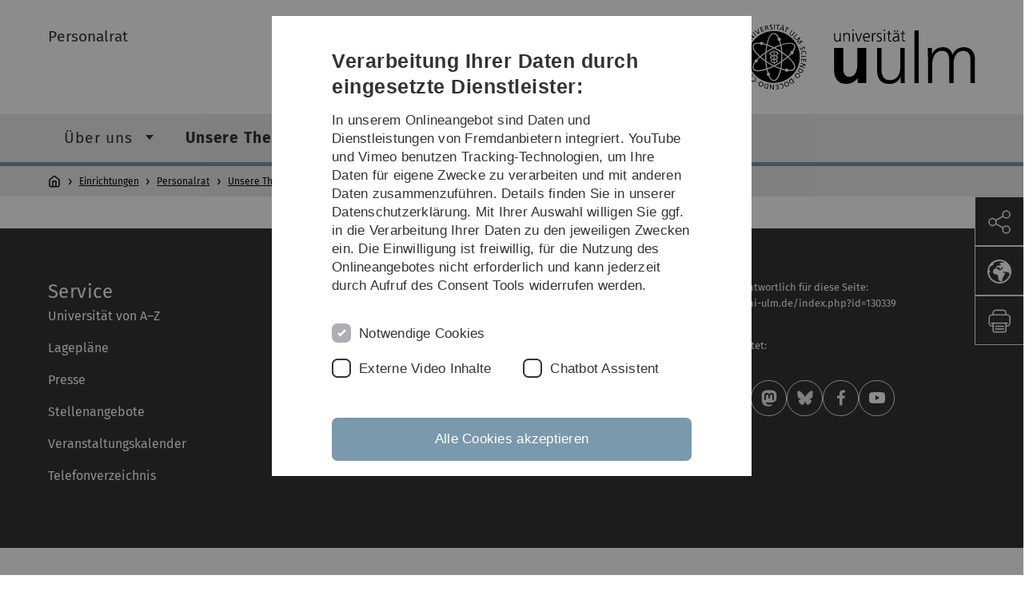

--- FILE ---
content_type: text/css
request_url: https://www.uni-ulm.de/typo3temp/assets/compressed/basic-ab1f9ecde3f7827debae7eadfab3fea2.css.gz?1768319040
body_size: 58636
content:
@-webkit-keyframes splide-loading{0%{transform:rotate(0)}to{transform:rotate(1turn)}}@keyframes splide-loading{0%{transform:rotate(0)}to{transform:rotate(1turn)}}.splide__track--draggable{-webkit-touch-callout:none;-webkit-user-select:none;-ms-user-select:none;-moz-user-select:none;user-select:none}.splide__track--fade>.splide__list>.splide__slide{margin:0 !important;opacity:0;z-index:0}.splide__track--fade>.splide__list>.splide__slide.is-active{opacity:1;z-index:1}.splide--rtl{direction:rtl}.splide__track--ttb>.splide__list{display:block}.splide__container{box-sizing:border-box;position:relative}.splide__list{-webkit-backface-visibility:hidden;backface-visibility:hidden;display:flex;height:100%;margin:0 !important;padding:0 !important}.splide.is-initialized:not(.is-active) .splide__list{display:block}.splide__pagination{align-items:center;display:flex;flex-wrap:wrap;justify-content:center;margin:0;pointer-events:none}.splide__pagination li{display:inline-block;line-height:1;list-style-type:none;margin:0;pointer-events:auto}.splide:not(.is-overflow) .splide__pagination{display:none}.splide__progress__bar{width:0}.splide{position:relative;visibility:hidden}.splide.is-initialized,.splide.is-rendered{visibility:visible}.splide__slide{-webkit-backface-visibility:hidden;backface-visibility:hidden;box-sizing:border-box;flex-shrink:0;list-style-type:none !important;margin:0;position:relative}.splide__slide img{vertical-align:bottom}.splide__spinner{-webkit-animation:splide-loading 1s linear infinite;animation:splide-loading 1s linear infinite;border:2px solid #999;border-left-color:transparent;border-radius:50%;bottom:0;contain:strict;display:inline-block;height:20px;left:0;margin:auto;position:absolute;right:0;top:0;width:20px}.splide__sr{clip:rect(0 0 0 0);border:0;height:1px;margin:-1px;overflow:hidden;padding:0;position:absolute;width:1px}.splide__toggle.is-active .splide__toggle__play,.splide__toggle__pause{display:none}.splide__toggle.is-active .splide__toggle__pause{display:inline}.splide__track{overflow:hidden;position:relative;z-index:0}.colorbox--bahamablue{background-color:#26547c}.colorbox--medical-blue{background-color:#26547c}.colorbox--medical-blue-light{background-color:#a8bbcb}.colorbox--balihai{background-color:#7a99ac}.colorbox--balihai-light{background-color:#cbd7dd}.colorbox--black{background-color:#000}.colorbox--brown{background-color:#a32638}.colorbox--ingeneure-red{background-color:#a32638}.colorbox--ingeneure-red-light{background-color:#daa8af}.colorbox--christi{background-color:#56aa1c}.colorbox--mathematics-green{background-color:#56aa1c}.colorbox--mathematics-green-light{background-color:#bbdda4}.colorbox--mangotango{background-color:#df6d07}.colorbox--nature-orange{background-color:#df6d07}.colorbox--nature-orange-light{background-color:#f2c59c}.colorbox--napa{background-color:#a9a28d}.colorbox--napa-light{background-color:#dddad1}.colorbox--nightrider{background-color:#333}.colorbox--red{background-color:red}.colorbox--white{background-color:#fff}.colorbox--whitesmoke{background-color:#eaeaea}.colorbox--gainsboro{background-color:#dcdcdc}.bordercolor{border-bottom-style:solid;border-bottom-width:5px}.bordercolor--bahamablue{border-bottom-color:#26547c}.bordercolor--medical-blue{border-bottom-color:#26547c}.bordercolor--medical-blue-light{border-bottom-color:#a8bbcb}.bordercolor--balihai{border-bottom-color:#7a99ac}.bordercolor--balihai-light{border-bottom-color:#cbd7dd}.bordercolor--black{border-bottom-color:#000}.bordercolor--brown{border-bottom-color:#a32638}.bordercolor--ingeneure-red{border-bottom-color:#a32638}.bordercolor--ingeneure-red-light{border-bottom-color:#daa8af}.bordercolor--christi{border-bottom-color:#56aa1c}.bordercolor--mathematics-green{border-bottom-color:#56aa1c}.bordercolor--mathematics-green-light{border-bottom-color:#bbdda4}.bordercolor--mangotango{border-bottom-color:#df6d07}.bordercolor--nature-orange{border-bottom-color:#df6d07}.bordercolor--nature-orange-light{border-bottom-color:#f2c59c}.bordercolor--napa{border-bottom-color:#a9a28d}.bordercolor--napa-light{border-bottom-color:#dddad1}.bordercolor--nightrider{border-bottom-color:#333}.bordercolor--red{border-bottom-color:red}.bordercolor--white{border-bottom-color:#fff}.bordercolor--whitesmoke{border-bottom-color:#eaeaea}.bordercolor--gainsboro{border-bottom-color:#dcdcdc}.fullcolored-bg--\#26547c{background-color:#26547c}.fullcolored-bg--\#26547c .content-element__title{background-color:#fff;padding:20px}.fullcolored-bg--\#7a99ac{background-color:#7a99ac}.fullcolored-bg--\#7a99ac .content-element__title{background-color:#fff;padding:20px}.fullcolored-bg--balihai-light{background-color:#cbd7dd}.fullcolored-bg--\#a32638{background-color:#a32638}.fullcolored-bg--\#a32638 .content-element__title{background-color:#fff;padding:20px}.fullcolored-bg--\#56aa1c{background-color:#56aa1c}.fullcolored-bg--\#56aa1c .content-element__title{background-color:#fff;padding:20px}.fullcolored-bg--\#df6d07{background-color:#df6d07}.fullcolored-bg--\#df6d07 .content-element__title{background-color:#fff;padding:20px}.fullcolored-bg--\#a9a28d{background-color:#a9a28d}.fullcolored-bg--\#a9a28d .content-element__title{background-color:#fff;padding:20px}.fullcolored-bg--napa-light{background-color:#dddad1}.fullcolored-bg--white{background-color:#fff}.fullcolored-bg--whitesmoke{background-color:#eaeaea}.fullcolored-bg--gainsboro{background-color:#dcdcdc}.fullcolored-bg--\#26547c .news-list-view,.fullcolored-bg--\#26547c .powermail_form,.fullcolored-bg--\#26547c .in2studyfinder,.fullcolored-bg--\#7a99ac .news-list-view,.fullcolored-bg--\#7a99ac .powermail_form,.fullcolored-bg--\#7a99ac .in2studyfinder,.fullcolored-bg--\#a32638 .news-list-view,.fullcolored-bg--\#a32638 .powermail_form,.fullcolored-bg--\#a32638 .in2studyfinder,.fullcolored-bg--\#56aa1c .news-list-view,.fullcolored-bg--\#56aa1c .powermail_form,.fullcolored-bg--\#56aa1c .in2studyfinder,.fullcolored-bg--\#df6d07 .news-list-view,.fullcolored-bg--\#df6d07 .powermail_form,.fullcolored-bg--\#df6d07 .in2studyfinder,.fullcolored-bg--\#a9a28d .news-list-view,.fullcolored-bg--\#a9a28d .powermail_form,.fullcolored-bg--\#a9a28d .in2studyfinder{margin-top:-1.5rem}.styleguide-font{background-color:"Fira Sans",sans-serif;padding:20px}.base-font{font-family:"Fira Sans",sans-serif}.base-font--italic{font-style:italic}.base-font-weight{font-weight:normal}.base-font-weight--bold,.c-factsheet__content-headline{font-weight:bold}.u-margin-top{margin-top:1em !important}.u-no-margin-top{margin-top:0 !important}.u-no-margin-left{margin-left:0}.u-margin-bottom{margin-bottom:5px}.u-margin-bottom-1rem{margin-bottom:1rem}.u-hide{display:none !important}.u-inline-block{display:inline-block}.u-float-left{float:left}.u-float-right{float:right}@media(min-width:1024px){.u-hide-for-desktop{display:none !important}}.u-hide-for-mobile{display:none !important}@media(min-width:1024px){.u-hide-for-mobile{display:block !important}}.u-show-for-mobile-only{display:flex !important}@media screen and (min-width:768px){.u-show-for-mobile-only{display:none !important}}.u-hide-for-mobile-only{display:none !important}@media screen and (min-width:768px){.u-hide-for-mobile-only{display:flex !important;width:100%}}.show-for-tablet-up{display:none !important}.show-for-desktop-up{display:none !important}@media(min-width:768px){.show-for-tablet-up{display:block !important}.hide-for-tablet-up{display:none !important}}@media(min-width:1024px){.show-for-desktop-up{display:block !important}.hide-for-desktop-up{display:none !important}}.clearfix::after{display:block;clear:both;content:""}.link-primary{color:#7a99ac}.link-primary:hover,.link-primary:focus{color:#7a99ac}.link-primary-light{color:#cbd7dd}.link-primary-light:hover,.link-primary-light:focus{color:#cbd7dd}.link-secondary{color:#a9a28d}.link-secondary:hover,.link-secondary:focus{color:#a9a28d}.link-secondary-light{color:#dddad1}.link-secondary-light:hover,.link-secondary-light:focus{color:#dddad1}.link-success{color:#198754}.link-success:hover,.link-success:focus{color:#198754}.link-info{color:#0dcaf0}.link-info:hover,.link-info:focus{color:#0dcaf0}.link-warning{color:#ffc107}.link-warning:hover,.link-warning:focus{color:#ffc107}.link-danger{color:red}.link-danger:hover,.link-danger:focus{color:red}.link-light{color:#f9f9f9}.link-light:hover,.link-light:focus{color:#f9f9f9}.link-dark{color:#1f1d22}.link-dark:hover,.link-dark:focus{color:#1f1d22}.link-ingeneure-red{color:#a32638}.link-ingeneure-red:hover,.link-ingeneure-red:focus{color:#a32638}.link-ingeneure-red-light{color:#daa8af}.link-ingeneure-red-light:hover,.link-ingeneure-red-light:focus{color:#daa8af}.link-mathematics-green{color:#56aa1c}.link-mathematics-green:hover,.link-mathematics-green:focus{color:#56aa1c}.link-mathematics-green-light{color:#bbdda4}.link-mathematics-green-light:hover,.link-mathematics-green-light:focus{color:#bbdda4}.link-medical-blue{color:#26547c}.link-medical-blue:hover,.link-medical-blue:focus{color:#26547c}.link-medical-blue-light{color:#a8bbcb}.link-medical-blue-light:hover,.link-medical-blue-light:focus{color:#a8bbcb}.link-nature-orange{color:#df6d07}.link-nature-orange:hover,.link-nature-orange:focus{color:#df6d07}.link-nature-orange-light{color:#f2c59c}.link-nature-orange-light:hover,.link-nature-orange-light:focus{color:#f2c59c}.link-light-gray{color:#eaeaea}.link-light-gray:hover,.link-light-gray:focus{color:#eaeaea}.ratio{position:relative;width:100%}.ratio::before{display:block;padding-top:var(--bs-aspect-ratio);content:""}.ratio>*{position:absolute;top:0;left:0;width:100%;height:100%}.ratio-1x1{--bs-aspect-ratio:100%}.ratio-4x3{--bs-aspect-ratio:75%}.ratio-16x9{--bs-aspect-ratio:56.25%}.ratio-21x9{--bs-aspect-ratio:42.8571428571%}.fixed-top{position:fixed;top:0;right:0;left:0;z-index:1030}.fixed-bottom{position:fixed;right:0;bottom:0;left:0;z-index:1030}.sticky-top{position:sticky;top:0;z-index:1020}@media(min-width:768px){.sticky-md-top{position:sticky;top:0;z-index:1020}}@media(min-width:1024px){.sticky-lg-top{position:sticky;top:0;z-index:1020}}@media(min-width:1280px){.sticky-xl-top{position:sticky;top:0;z-index:1020}}.visually-hidden,.visually-hidden-focusable:not(:focus):not(:focus-within){position:absolute !important;width:1px !important;height:1px !important;padding:0 !important;margin:-1px !important;overflow:hidden !important;clip:rect(0,0,0,0) !important;white-space:nowrap !important;border:0 !important}.stretched-link::after{position:absolute;top:0;right:0;bottom:0;left:0;z-index:1;content:""}.text-truncate{overflow:hidden;text-overflow:ellipsis;white-space:nowrap}.align-baseline{vertical-align:baseline !important}.align-top{vertical-align:top !important}.align-middle{vertical-align:middle !important}.align-bottom{vertical-align:bottom !important}.align-text-bottom{vertical-align:text-bottom !important}.align-text-top{vertical-align:text-top !important}.float-start{float:left !important}.float-end{float:right !important}.float-none{float:none !important}.overflow-auto{overflow:auto !important}.overflow-hidden{overflow:hidden !important}.overflow-visible{overflow:visible !important}.overflow-scroll{overflow:scroll !important}.d-inline{display:inline !important}.d-inline-block{display:inline-block !important}.d-block{display:block !important}.d-grid{display:grid !important}.d-table{display:table !important}.d-table-row{display:table-row !important}.d-table-cell{display:table-cell !important}.d-flex{display:flex !important}.d-inline-flex{display:inline-flex !important}.d-none{display:none !important}.shadow{box-shadow:0 .5rem 1rem rgba(0,0,0,.15) !important}.shadow-sm{box-shadow:0 .125rem .25rem rgba(0,0,0,.075) !important}.shadow-lg{box-shadow:0 1rem 3rem rgba(0,0,0,.175) !important}.shadow-none{box-shadow:none !important}.position-static{position:static !important}.position-relative{position:relative !important}.position-absolute{position:absolute !important}.position-fixed{position:fixed !important}.position-sticky{position:sticky !important}.top-0{top:0 !important}.top-50{top:50% !important}.top-100{top:100% !important}.bottom-0{bottom:0 !important}.bottom-50{bottom:50% !important}.bottom-100{bottom:100% !important}.start-0{left:0 !important}.start-50{left:50% !important}.start-100{left:100% !important}.end-0{right:0 !important}.end-50{right:50% !important}.end-100{right:100% !important}.translate-middle{transform:translate(-50%,-50%) !important}.translate-middle-x{transform:translateX(-50%) !important}.translate-middle-y{transform:translateY(-50%) !important}.border{border:1px solid #333 !important}.border-0{border:0 !important}.border-top{border-top:1px solid #333 !important}.border-top-0{border-top:0 !important}.border-end{border-right:1px solid #333 !important}.border-end-0{border-right:0 !important}.border-bottom{border-bottom:1px solid #333 !important}.border-bottom-0{border-bottom:0 !important}.border-start{border-left:1px solid #333 !important}.border-start-0{border-left:0 !important}.border-primary{border-color:#7a99ac !important}.border-primary-light{border-color:#cbd7dd !important}.border-secondary{border-color:#a9a28d !important}.border-secondary-light{border-color:#dddad1 !important}.border-success{border-color:#198754 !important}.border-info{border-color:#0dcaf0 !important}.border-warning{border-color:#ffc107 !important}.border-danger{border-color:red !important}.border-light{border-color:#f9f9f9 !important}.border-dark{border-color:#1f1d22 !important}.border-ingeneure-red{border-color:#a32638 !important}.border-ingeneure-red-light{border-color:#daa8af !important}.border-mathematics-green{border-color:#56aa1c !important}.border-mathematics-green-light{border-color:#bbdda4 !important}.border-medical-blue{border-color:#26547c !important}.border-medical-blue-light{border-color:#a8bbcb !important}.border-nature-orange{border-color:#df6d07 !important}.border-nature-orange-light{border-color:#f2c59c !important}.border-light-gray{border-color:#eaeaea !important}.border-white{border-color:#fff !important}.border-0{border-width:0 !important}.border-1{border-width:1px !important}.border-2{border-width:2px !important}.border-3{border-width:3px !important}.border-4{border-width:4px !important}.border-5{border-width:5px !important}.w-25{width:25% !important}.w-50{width:50% !important}.w-75{width:75% !important}.w-100{width:100% !important}.w-auto{width:auto !important}.mw-100{max-width:100% !important}.vw-100{width:100vw !important}.min-vw-100{min-width:100vw !important}.h-25{height:25% !important}.h-50{height:50% !important}.h-75{height:75% !important}.h-100{height:100% !important}.h-auto{height:auto !important}.mh-100{max-height:100% !important}.vh-100{height:100vh !important}.min-vh-100{min-height:100vh !important}.flex-fill{flex:1 1 auto !important}.flex-row{flex-direction:row !important}.flex-column{flex-direction:column !important}.flex-row-reverse{flex-direction:row-reverse !important}.flex-column-reverse{flex-direction:column-reverse !important}.flex-grow-0{flex-grow:0 !important}.flex-grow-1{flex-grow:1 !important}.flex-shrink-0{flex-shrink:0 !important}.flex-shrink-1{flex-shrink:1 !important}.flex-wrap{flex-wrap:wrap !important}.flex-nowrap{flex-wrap:nowrap !important}.flex-wrap-reverse{flex-wrap:wrap-reverse !important}.gap-0{gap:0 !important}.gap-1{gap:.25rem !important}.gap-2{gap:.5rem !important}.gap-3{gap:1rem !important}.gap-4{gap:1.5rem !important}.gap-5{gap:3rem !important}.gap-6{gap:.1666666667rem !important}.justify-content-start{justify-content:flex-start !important}.justify-content-end{justify-content:flex-end !important}.justify-content-center{justify-content:center !important}.justify-content-between{justify-content:space-between !important}.justify-content-around{justify-content:space-around !important}.justify-content-evenly{justify-content:space-evenly !important}.align-items-start{align-items:flex-start !important}.align-items-end{align-items:flex-end !important}.align-items-center{align-items:center !important}.align-items-baseline{align-items:baseline !important}.align-items-stretch{align-items:stretch !important}.align-content-start{align-content:flex-start !important}.align-content-end{align-content:flex-end !important}.align-content-center{align-content:center !important}.align-content-between{align-content:space-between !important}.align-content-around{align-content:space-around !important}.align-content-stretch{align-content:stretch !important}.align-self-auto{align-self:auto !important}.align-self-start{align-self:flex-start !important}.align-self-end{align-self:flex-end !important}.align-self-center{align-self:center !important}.align-self-baseline{align-self:baseline !important}.align-self-stretch{align-self:stretch !important}.order-first{order:-1 !important}.order-0{order:0 !important}.order-1{order:1 !important}.order-2{order:2 !important}.order-3{order:3 !important}.order-4{order:4 !important}.order-5{order:5 !important}.order-last{order:6 !important}.m-0{margin:0 !important}.m-1{margin:.25rem !important}.m-2{margin:.5rem !important}.m-3{margin:1rem !important}.m-4{margin:1.5rem !important}.m-5{margin:3rem !important}.m-6{margin:.1666666667rem !important}.m-auto{margin:auto !important}.mx-0{margin-right:0 !important;margin-left:0 !important}.mx-1{margin-right:.25rem !important;margin-left:.25rem !important}.mx-2{margin-right:.5rem !important;margin-left:.5rem !important}.mx-3{margin-right:1rem !important;margin-left:1rem !important}.mx-4{margin-right:1.5rem !important;margin-left:1.5rem !important}.mx-5{margin-right:3rem !important;margin-left:3rem !important}.mx-6{margin-right:.1666666667rem !important;margin-left:.1666666667rem !important}.mx-auto{margin-right:auto !important;margin-left:auto !important}.my-0{margin-top:0 !important;margin-bottom:0 !important}.my-1{margin-top:.25rem !important;margin-bottom:.25rem !important}.my-2{margin-top:.5rem !important;margin-bottom:.5rem !important}.my-3{margin-top:1rem !important;margin-bottom:1rem !important}.my-4{margin-top:1.5rem !important;margin-bottom:1.5rem !important}.my-5{margin-top:3rem !important;margin-bottom:3rem !important}.my-6{margin-top:.1666666667rem !important;margin-bottom:.1666666667rem !important}.my-auto{margin-top:auto !important;margin-bottom:auto !important}.mt-0{margin-top:0 !important}.mt-1{margin-top:.25rem !important}.mt-2{margin-top:.5rem !important}.mt-3{margin-top:1rem !important}.mt-4{margin-top:1.5rem !important}.mt-5{margin-top:3rem !important}.mt-6{margin-top:.1666666667rem !important}.mt-auto{margin-top:auto !important}.me-0{margin-right:0 !important}.me-1{margin-right:.25rem !important}.me-2{margin-right:.5rem !important}.me-3{margin-right:1rem !important}.me-4{margin-right:1.5rem !important}.me-5{margin-right:3rem !important}.me-6{margin-right:.1666666667rem !important}.me-auto{margin-right:auto !important}.mb-0{margin-bottom:0 !important}.mb-1{margin-bottom:.25rem !important}.mb-2{margin-bottom:.5rem !important}.mb-3{margin-bottom:1rem !important}.mb-4{margin-bottom:1.5rem !important}.mb-5{margin-bottom:3rem !important}.mb-6{margin-bottom:.1666666667rem !important}.mb-auto{margin-bottom:auto !important}.ms-0{margin-left:0 !important}.ms-1{margin-left:.25rem !important}.ms-2{margin-left:.5rem !important}.ms-3{margin-left:1rem !important}.ms-4{margin-left:1.5rem !important}.ms-5{margin-left:3rem !important}.ms-6{margin-left:.1666666667rem !important}.ms-auto{margin-left:auto !important}.m-n1{margin:-0.25rem !important}.m-n2{margin:-0.5rem !important}.m-n3{margin:-1rem !important}.m-n4{margin:-1.5rem !important}.m-n5{margin:-3rem !important}.m-n6{margin:-.1666666667rem !important}.mx-n1{margin-right:-0.25rem !important;margin-left:-0.25rem !important}.mx-n2{margin-right:-0.5rem !important;margin-left:-0.5rem !important}.mx-n3{margin-right:-1rem !important;margin-left:-1rem !important}.mx-n4{margin-right:-1.5rem !important;margin-left:-1.5rem !important}.mx-n5{margin-right:-3rem !important;margin-left:-3rem !important}.mx-n6{margin-right:-.1666666667rem !important;margin-left:-.1666666667rem !important}.my-n1{margin-top:-0.25rem !important;margin-bottom:-0.25rem !important}.my-n2{margin-top:-0.5rem !important;margin-bottom:-0.5rem !important}.my-n3{margin-top:-1rem !important;margin-bottom:-1rem !important}.my-n4{margin-top:-1.5rem !important;margin-bottom:-1.5rem !important}.my-n5{margin-top:-3rem !important;margin-bottom:-3rem !important}.my-n6{margin-top:-.1666666667rem !important;margin-bottom:-.1666666667rem !important}.mt-n1{margin-top:-0.25rem !important}.mt-n2{margin-top:-0.5rem !important}.mt-n3{margin-top:-1rem !important}.mt-n4{margin-top:-1.5rem !important}.mt-n5{margin-top:-3rem !important}.mt-n6{margin-top:-.1666666667rem !important}.me-n1{margin-right:-0.25rem !important}.me-n2{margin-right:-0.5rem !important}.me-n3{margin-right:-1rem !important}.me-n4{margin-right:-1.5rem !important}.me-n5{margin-right:-3rem !important}.me-n6{margin-right:-.1666666667rem !important}.mb-n1{margin-bottom:-0.25rem !important}.mb-n2{margin-bottom:-0.5rem !important}.mb-n3{margin-bottom:-1rem !important}.mb-n4{margin-bottom:-1.5rem !important}.mb-n5{margin-bottom:-3rem !important}.mb-n6{margin-bottom:-.1666666667rem !important}.ms-n1{margin-left:-0.25rem !important}.ms-n2{margin-left:-0.5rem !important}.ms-n3{margin-left:-1rem !important}.ms-n4{margin-left:-1.5rem !important}.ms-n5{margin-left:-3rem !important}.ms-n6{margin-left:-.1666666667rem !important}.p-0{padding:0 !important}.p-1{padding:.25rem !important}.p-2{padding:.5rem !important}.p-3{padding:1rem !important}.p-4{padding:1.5rem !important}.p-5{padding:3rem !important}.p-6{padding:.1666666667rem !important}.px-0{padding-right:0 !important;padding-left:0 !important}.px-1{padding-right:.25rem !important;padding-left:.25rem !important}.px-2{padding-right:.5rem !important;padding-left:.5rem !important}.px-3{padding-right:1rem !important;padding-left:1rem !important}.px-4{padding-right:1.5rem !important;padding-left:1.5rem !important}.px-5{padding-right:3rem !important;padding-left:3rem !important}.px-6{padding-right:.1666666667rem !important;padding-left:.1666666667rem !important}.py-0{padding-top:0 !important;padding-bottom:0 !important}.py-1{padding-top:.25rem !important;padding-bottom:.25rem !important}.py-2{padding-top:.5rem !important;padding-bottom:.5rem !important}.py-3{padding-top:1rem !important;padding-bottom:1rem !important}.py-4{padding-top:1.5rem !important;padding-bottom:1.5rem !important}.py-5{padding-top:3rem !important;padding-bottom:3rem !important}.py-6{padding-top:.1666666667rem !important;padding-bottom:.1666666667rem !important}.pt-0{padding-top:0 !important}.pt-1{padding-top:.25rem !important}.pt-2{padding-top:.5rem !important}.pt-3{padding-top:1rem !important}.pt-4{padding-top:1.5rem !important}.pt-5{padding-top:3rem !important}.pt-6{padding-top:.1666666667rem !important}.pe-0{padding-right:0 !important}.pe-1{padding-right:.25rem !important}.pe-2{padding-right:.5rem !important}.pe-3{padding-right:1rem !important}.pe-4{padding-right:1.5rem !important}.pe-5{padding-right:3rem !important}.pe-6{padding-right:.1666666667rem !important}.pb-0{padding-bottom:0 !important}.pb-1{padding-bottom:.25rem !important}.pb-2{padding-bottom:.5rem !important}.pb-3{padding-bottom:1rem !important}.pb-4{padding-bottom:1.5rem !important}.pb-5{padding-bottom:3rem !important}.pb-6{padding-bottom:.1666666667rem !important}.ps-0{padding-left:0 !important}.ps-1{padding-left:.25rem !important}.ps-2{padding-left:.5rem !important}.ps-3{padding-left:1rem !important}.ps-4{padding-left:1.5rem !important}.ps-5{padding-left:3rem !important}.ps-6{padding-left:.1666666667rem !important}.font-monospace{font-family:var(--bs-font-monospace) !important}.fs-1{font-size:calc(1.295rem + 0.54vw) !important}.fs-2{font-size:calc(1.275rem + 0.3vw) !important}.fs-3{font-size:calc(1.255rem + 0.06vw) !important}.fs-4{font-size:1.2rem !important}.fs-5{font-size:1.1rem !important}.fs-6{font-size:1rem !important}.fst-italic{font-style:italic !important}.fst-normal{font-style:normal !important}.fw-light{font-weight:300 !important}.fw-lighter{font-weight:lighter !important}.fw-normal{font-weight:400 !important}.fw-bold{font-weight:700 !important}.fw-bolder{font-weight:bolder !important}.lh-1{line-height:1 !important}.lh-sm{line-height:1.15 !important}.lh-base{line-height:1.3 !important}.lh-lg{line-height:2 !important}.text-start{text-align:left !important}.text-end{text-align:right !important}.text-center{text-align:center !important}.text-decoration-none{text-decoration:none !important}.text-decoration-underline{text-decoration:underline !important}.text-decoration-line-through{text-decoration:line-through !important}.text-lowercase{text-transform:lowercase !important}.text-uppercase{text-transform:uppercase !important}.text-capitalize{text-transform:capitalize !important}.text-wrap{white-space:normal !important}.text-nowrap{white-space:nowrap !important}.text-break{word-wrap:break-word !important;word-break:break-word !important}.text-primary{color:#7a99ac !important}.text-primary-light{color:#cbd7dd !important}.text-secondary{color:#a9a28d !important}.text-secondary-light{color:#dddad1 !important}.text-success{color:#198754 !important}.text-info{color:#0dcaf0 !important}.text-warning{color:#ffc107 !important}.text-danger{color:red !important}.text-light{color:#f9f9f9 !important}.text-dark{color:#1f1d22 !important}.text-ingeneure-red{color:#a32638 !important}.text-ingeneure-red-light{color:#daa8af !important}.text-mathematics-green{color:#56aa1c !important}.text-mathematics-green-light{color:#bbdda4 !important}.text-medical-blue{color:#26547c !important}.text-medical-blue-light{color:#a8bbcb !important}.text-nature-orange{color:#df6d07 !important}.text-nature-orange-light{color:#f2c59c !important}.text-light-gray{color:#eaeaea !important}.text-white{color:#fff !important}.text-body{color:#1f1d22 !important}.text-muted{color:#757575 !important}.text-black-50{color:rgba(0,0,0,.5) !important}.text-white-50{color:rgba(255,255,255,.5) !important}.text-reset{color:inherit !important}.bg-primary{background-color:#7a99ac !important}.bg-primary-light{background-color:#cbd7dd !important}.bg-secondary{background-color:#a9a28d !important}.bg-secondary-light{background-color:#dddad1 !important}.bg-success{background-color:#198754 !important}.bg-info{background-color:#0dcaf0 !important}.bg-warning{background-color:#ffc107 !important}.bg-danger{background-color:red !important}.bg-light{background-color:#f9f9f9 !important}.bg-dark{background-color:#1f1d22 !important}.bg-ingeneure-red{background-color:#a32638 !important}.bg-ingeneure-red-light{background-color:#daa8af !important}.bg-mathematics-green{background-color:#56aa1c !important}.bg-mathematics-green-light{background-color:#bbdda4 !important}.bg-medical-blue{background-color:#26547c !important}.bg-medical-blue-light{background-color:#a8bbcb !important}.bg-nature-orange{background-color:#df6d07 !important}.bg-nature-orange-light{background-color:#f2c59c !important}.bg-light-gray{background-color:#eaeaea !important}.bg-body{background-color:#fff !important}.bg-white{background-color:#fff !important}.bg-transparent{background-color:rgba(0,0,0,0) !important}.bg-gradient{background-image:var(--bs-gradient) !important}.user-select-all{-webkit-user-select:all !important;-moz-user-select:all !important;user-select:all !important}.user-select-auto{-webkit-user-select:auto !important;-moz-user-select:auto !important;-ms-user-select:auto !important;user-select:auto !important}.user-select-none{-webkit-user-select:none !important;-moz-user-select:none !important;-ms-user-select:none !important;user-select:none !important}.pe-none{pointer-events:none !important}.pe-auto{pointer-events:auto !important}.rounded{border-radius:0 !important}.rounded-0{border-radius:0 !important}.rounded-1{border-radius:.2rem !important}.rounded-2{border-radius:0 !important}.rounded-3{border-radius:.3rem !important}.rounded-circle{border-radius:50% !important}.rounded-pill{border-radius:50rem !important}.rounded-top{border-top-left-radius:0 !important;border-top-right-radius:0 !important}.rounded-end{border-top-right-radius:0 !important;border-bottom-right-radius:0 !important}.rounded-bottom{border-bottom-right-radius:0 !important;border-bottom-left-radius:0 !important}.rounded-start{border-bottom-left-radius:0 !important;border-top-left-radius:0 !important}.visible{visibility:visible !important}.invisible{visibility:hidden !important}@media(min-width:768px){.float-md-start{float:left !important}.float-md-end{float:right !important}.float-md-none{float:none !important}.d-md-inline{display:inline !important}.d-md-inline-block{display:inline-block !important}.d-md-block{display:block !important}.d-md-grid{display:grid !important}.d-md-table{display:table !important}.d-md-table-row{display:table-row !important}.d-md-table-cell{display:table-cell !important}.d-md-flex{display:flex !important}.d-md-inline-flex{display:inline-flex !important}.d-md-none{display:none !important}.flex-md-fill{flex:1 1 auto !important}.flex-md-row{flex-direction:row !important}.flex-md-column{flex-direction:column !important}.flex-md-row-reverse{flex-direction:row-reverse !important}.flex-md-column-reverse{flex-direction:column-reverse !important}.flex-md-grow-0{flex-grow:0 !important}.flex-md-grow-1{flex-grow:1 !important}.flex-md-shrink-0{flex-shrink:0 !important}.flex-md-shrink-1{flex-shrink:1 !important}.flex-md-wrap{flex-wrap:wrap !important}.flex-md-nowrap{flex-wrap:nowrap !important}.flex-md-wrap-reverse{flex-wrap:wrap-reverse !important}.gap-md-0{gap:0 !important}.gap-md-1{gap:.25rem !important}.gap-md-2{gap:.5rem !important}.gap-md-3{gap:1rem !important}.gap-md-4{gap:1.5rem !important}.gap-md-5{gap:3rem !important}.gap-md-6{gap:.1666666667rem !important}.justify-content-md-start{justify-content:flex-start !important}.justify-content-md-end{justify-content:flex-end !important}.justify-content-md-center{justify-content:center !important}.justify-content-md-between{justify-content:space-between !important}.justify-content-md-around{justify-content:space-around !important}.justify-content-md-evenly{justify-content:space-evenly !important}.align-items-md-start{align-items:flex-start !important}.align-items-md-end{align-items:flex-end !important}.align-items-md-center{align-items:center !important}.align-items-md-baseline{align-items:baseline !important}.align-items-md-stretch{align-items:stretch !important}.align-content-md-start{align-content:flex-start !important}.align-content-md-end{align-content:flex-end !important}.align-content-md-center{align-content:center !important}.align-content-md-between{align-content:space-between !important}.align-content-md-around{align-content:space-around !important}.align-content-md-stretch{align-content:stretch !important}.align-self-md-auto{align-self:auto !important}.align-self-md-start{align-self:flex-start !important}.align-self-md-end{align-self:flex-end !important}.align-self-md-center{align-self:center !important}.align-self-md-baseline{align-self:baseline !important}.align-self-md-stretch{align-self:stretch !important}.order-md-first{order:-1 !important}.order-md-0{order:0 !important}.order-md-1{order:1 !important}.order-md-2{order:2 !important}.order-md-3{order:3 !important}.order-md-4{order:4 !important}.order-md-5{order:5 !important}.order-md-last{order:6 !important}.m-md-0{margin:0 !important}.m-md-1{margin:.25rem !important}.m-md-2{margin:.5rem !important}.m-md-3{margin:1rem !important}.m-md-4{margin:1.5rem !important}.m-md-5{margin:3rem !important}.m-md-6{margin:.1666666667rem !important}.m-md-auto{margin:auto !important}.mx-md-0{margin-right:0 !important;margin-left:0 !important}.mx-md-1{margin-right:.25rem !important;margin-left:.25rem !important}.mx-md-2{margin-right:.5rem !important;margin-left:.5rem !important}.mx-md-3{margin-right:1rem !important;margin-left:1rem !important}.mx-md-4{margin-right:1.5rem !important;margin-left:1.5rem !important}.mx-md-5{margin-right:3rem !important;margin-left:3rem !important}.mx-md-6{margin-right:.1666666667rem !important;margin-left:.1666666667rem !important}.mx-md-auto{margin-right:auto !important;margin-left:auto !important}.my-md-0{margin-top:0 !important;margin-bottom:0 !important}.my-md-1{margin-top:.25rem !important;margin-bottom:.25rem !important}.my-md-2{margin-top:.5rem !important;margin-bottom:.5rem !important}.my-md-3{margin-top:1rem !important;margin-bottom:1rem !important}.my-md-4{margin-top:1.5rem !important;margin-bottom:1.5rem !important}.my-md-5{margin-top:3rem !important;margin-bottom:3rem !important}.my-md-6{margin-top:.1666666667rem !important;margin-bottom:.1666666667rem !important}.my-md-auto{margin-top:auto !important;margin-bottom:auto !important}.mt-md-0{margin-top:0 !important}.mt-md-1{margin-top:.25rem !important}.mt-md-2{margin-top:.5rem !important}.mt-md-3{margin-top:1rem !important}.mt-md-4{margin-top:1.5rem !important}.mt-md-5{margin-top:3rem !important}.mt-md-6{margin-top:.1666666667rem !important}.mt-md-auto{margin-top:auto !important}.me-md-0{margin-right:0 !important}.me-md-1{margin-right:.25rem !important}.me-md-2{margin-right:.5rem !important}.me-md-3{margin-right:1rem !important}.me-md-4{margin-right:1.5rem !important}.me-md-5{margin-right:3rem !important}.me-md-6{margin-right:.1666666667rem !important}.me-md-auto{margin-right:auto !important}.mb-md-0{margin-bottom:0 !important}.mb-md-1{margin-bottom:.25rem !important}.mb-md-2{margin-bottom:.5rem !important}.mb-md-3{margin-bottom:1rem !important}.mb-md-4{margin-bottom:1.5rem !important}.mb-md-5{margin-bottom:3rem !important}.mb-md-6{margin-bottom:.1666666667rem !important}.mb-md-auto{margin-bottom:auto !important}.ms-md-0{margin-left:0 !important}.ms-md-1{margin-left:.25rem !important}.ms-md-2{margin-left:.5rem !important}.ms-md-3{margin-left:1rem !important}.ms-md-4{margin-left:1.5rem !important}.ms-md-5{margin-left:3rem !important}.ms-md-6{margin-left:.1666666667rem !important}.ms-md-auto{margin-left:auto !important}.m-md-n1{margin:-0.25rem !important}.m-md-n2{margin:-0.5rem !important}.m-md-n3{margin:-1rem !important}.m-md-n4{margin:-1.5rem !important}.m-md-n5{margin:-3rem !important}.m-md-n6{margin:-.1666666667rem !important}.mx-md-n1{margin-right:-0.25rem !important;margin-left:-0.25rem !important}.mx-md-n2{margin-right:-0.5rem !important;margin-left:-0.5rem !important}.mx-md-n3{margin-right:-1rem !important;margin-left:-1rem !important}.mx-md-n4{margin-right:-1.5rem !important;margin-left:-1.5rem !important}.mx-md-n5{margin-right:-3rem !important;margin-left:-3rem !important}.mx-md-n6{margin-right:-.1666666667rem !important;margin-left:-.1666666667rem !important}.my-md-n1{margin-top:-0.25rem !important;margin-bottom:-0.25rem !important}.my-md-n2{margin-top:-0.5rem !important;margin-bottom:-0.5rem !important}.my-md-n3{margin-top:-1rem !important;margin-bottom:-1rem !important}.my-md-n4{margin-top:-1.5rem !important;margin-bottom:-1.5rem !important}.my-md-n5{margin-top:-3rem !important;margin-bottom:-3rem !important}.my-md-n6{margin-top:-.1666666667rem !important;margin-bottom:-.1666666667rem !important}.mt-md-n1{margin-top:-0.25rem !important}.mt-md-n2{margin-top:-0.5rem !important}.mt-md-n3{margin-top:-1rem !important}.mt-md-n4{margin-top:-1.5rem !important}.mt-md-n5{margin-top:-3rem !important}.mt-md-n6{margin-top:-.1666666667rem !important}.me-md-n1{margin-right:-0.25rem !important}.me-md-n2{margin-right:-0.5rem !important}.me-md-n3{margin-right:-1rem !important}.me-md-n4{margin-right:-1.5rem !important}.me-md-n5{margin-right:-3rem !important}.me-md-n6{margin-right:-.1666666667rem !important}.mb-md-n1{margin-bottom:-0.25rem !important}.mb-md-n2{margin-bottom:-0.5rem !important}.mb-md-n3{margin-bottom:-1rem !important}.mb-md-n4{margin-bottom:-1.5rem !important}.mb-md-n5{margin-bottom:-3rem !important}.mb-md-n6{margin-bottom:-.1666666667rem !important}.ms-md-n1{margin-left:-0.25rem !important}.ms-md-n2{margin-left:-0.5rem !important}.ms-md-n3{margin-left:-1rem !important}.ms-md-n4{margin-left:-1.5rem !important}.ms-md-n5{margin-left:-3rem !important}.ms-md-n6{margin-left:-.1666666667rem !important}.p-md-0{padding:0 !important}.p-md-1{padding:.25rem !important}.p-md-2{padding:.5rem !important}.p-md-3{padding:1rem !important}.p-md-4{padding:1.5rem !important}.p-md-5{padding:3rem !important}.p-md-6{padding:.1666666667rem !important}.px-md-0{padding-right:0 !important;padding-left:0 !important}.px-md-1{padding-right:.25rem !important;padding-left:.25rem !important}.px-md-2{padding-right:.5rem !important;padding-left:.5rem !important}.px-md-3{padding-right:1rem !important;padding-left:1rem !important}.px-md-4{padding-right:1.5rem !important;padding-left:1.5rem !important}.px-md-5{padding-right:3rem !important;padding-left:3rem !important}.px-md-6{padding-right:.1666666667rem !important;padding-left:.1666666667rem !important}.py-md-0{padding-top:0 !important;padding-bottom:0 !important}.py-md-1{padding-top:.25rem !important;padding-bottom:.25rem !important}.py-md-2{padding-top:.5rem !important;padding-bottom:.5rem !important}.py-md-3{padding-top:1rem !important;padding-bottom:1rem !important}.py-md-4{padding-top:1.5rem !important;padding-bottom:1.5rem !important}.py-md-5{padding-top:3rem !important;padding-bottom:3rem !important}.py-md-6{padding-top:.1666666667rem !important;padding-bottom:.1666666667rem !important}.pt-md-0{padding-top:0 !important}.pt-md-1{padding-top:.25rem !important}.pt-md-2{padding-top:.5rem !important}.pt-md-3{padding-top:1rem !important}.pt-md-4{padding-top:1.5rem !important}.pt-md-5{padding-top:3rem !important}.pt-md-6{padding-top:.1666666667rem !important}.pe-md-0{padding-right:0 !important}.pe-md-1{padding-right:.25rem !important}.pe-md-2{padding-right:.5rem !important}.pe-md-3{padding-right:1rem !important}.pe-md-4{padding-right:1.5rem !important}.pe-md-5{padding-right:3rem !important}.pe-md-6{padding-right:.1666666667rem !important}.pb-md-0{padding-bottom:0 !important}.pb-md-1{padding-bottom:.25rem !important}.pb-md-2{padding-bottom:.5rem !important}.pb-md-3{padding-bottom:1rem !important}.pb-md-4{padding-bottom:1.5rem !important}.pb-md-5{padding-bottom:3rem !important}.pb-md-6{padding-bottom:.1666666667rem !important}.ps-md-0{padding-left:0 !important}.ps-md-1{padding-left:.25rem !important}.ps-md-2{padding-left:.5rem !important}.ps-md-3{padding-left:1rem !important}.ps-md-4{padding-left:1.5rem !important}.ps-md-5{padding-left:3rem !important}.ps-md-6{padding-left:.1666666667rem !important}.text-md-start{text-align:left !important}.text-md-end{text-align:right !important}.text-md-center{text-align:center !important}}@media(min-width:1024px){.float-lg-start{float:left !important}.float-lg-end{float:right !important}.float-lg-none{float:none !important}.d-lg-inline{display:inline !important}.d-lg-inline-block{display:inline-block !important}.d-lg-block{display:block !important}.d-lg-grid{display:grid !important}.d-lg-table{display:table !important}.d-lg-table-row{display:table-row !important}.d-lg-table-cell{display:table-cell !important}.d-lg-flex{display:flex !important}.d-lg-inline-flex{display:inline-flex !important}.d-lg-none{display:none !important}.flex-lg-fill{flex:1 1 auto !important}.flex-lg-row{flex-direction:row !important}.flex-lg-column{flex-direction:column !important}.flex-lg-row-reverse{flex-direction:row-reverse !important}.flex-lg-column-reverse{flex-direction:column-reverse !important}.flex-lg-grow-0{flex-grow:0 !important}.flex-lg-grow-1{flex-grow:1 !important}.flex-lg-shrink-0{flex-shrink:0 !important}.flex-lg-shrink-1{flex-shrink:1 !important}.flex-lg-wrap{flex-wrap:wrap !important}.flex-lg-nowrap{flex-wrap:nowrap !important}.flex-lg-wrap-reverse{flex-wrap:wrap-reverse !important}.gap-lg-0{gap:0 !important}.gap-lg-1{gap:.25rem !important}.gap-lg-2{gap:.5rem !important}.gap-lg-3{gap:1rem !important}.gap-lg-4{gap:1.5rem !important}.gap-lg-5{gap:3rem !important}.gap-lg-6{gap:.1666666667rem !important}.justify-content-lg-start{justify-content:flex-start !important}.justify-content-lg-end{justify-content:flex-end !important}.justify-content-lg-center{justify-content:center !important}.justify-content-lg-between{justify-content:space-between !important}.justify-content-lg-around{justify-content:space-around !important}.justify-content-lg-evenly{justify-content:space-evenly !important}.align-items-lg-start{align-items:flex-start !important}.align-items-lg-end{align-items:flex-end !important}.align-items-lg-center{align-items:center !important}.align-items-lg-baseline{align-items:baseline !important}.align-items-lg-stretch{align-items:stretch !important}.align-content-lg-start{align-content:flex-start !important}.align-content-lg-end{align-content:flex-end !important}.align-content-lg-center{align-content:center !important}.align-content-lg-between{align-content:space-between !important}.align-content-lg-around{align-content:space-around !important}.align-content-lg-stretch{align-content:stretch !important}.align-self-lg-auto{align-self:auto !important}.align-self-lg-start{align-self:flex-start !important}.align-self-lg-end{align-self:flex-end !important}.align-self-lg-center{align-self:center !important}.align-self-lg-baseline{align-self:baseline !important}.align-self-lg-stretch{align-self:stretch !important}.order-lg-first{order:-1 !important}.order-lg-0{order:0 !important}.order-lg-1{order:1 !important}.order-lg-2{order:2 !important}.order-lg-3{order:3 !important}.order-lg-4{order:4 !important}.order-lg-5{order:5 !important}.order-lg-last{order:6 !important}.m-lg-0{margin:0 !important}.m-lg-1{margin:.25rem !important}.m-lg-2{margin:.5rem !important}.m-lg-3{margin:1rem !important}.m-lg-4{margin:1.5rem !important}.m-lg-5{margin:3rem !important}.m-lg-6{margin:.1666666667rem !important}.m-lg-auto{margin:auto !important}.mx-lg-0{margin-right:0 !important;margin-left:0 !important}.mx-lg-1{margin-right:.25rem !important;margin-left:.25rem !important}.mx-lg-2{margin-right:.5rem !important;margin-left:.5rem !important}.mx-lg-3{margin-right:1rem !important;margin-left:1rem !important}.mx-lg-4{margin-right:1.5rem !important;margin-left:1.5rem !important}.mx-lg-5{margin-right:3rem !important;margin-left:3rem !important}.mx-lg-6{margin-right:.1666666667rem !important;margin-left:.1666666667rem !important}.mx-lg-auto{margin-right:auto !important;margin-left:auto !important}.my-lg-0{margin-top:0 !important;margin-bottom:0 !important}.my-lg-1{margin-top:.25rem !important;margin-bottom:.25rem !important}.my-lg-2{margin-top:.5rem !important;margin-bottom:.5rem !important}.my-lg-3{margin-top:1rem !important;margin-bottom:1rem !important}.my-lg-4{margin-top:1.5rem !important;margin-bottom:1.5rem !important}.my-lg-5{margin-top:3rem !important;margin-bottom:3rem !important}.my-lg-6{margin-top:.1666666667rem !important;margin-bottom:.1666666667rem !important}.my-lg-auto{margin-top:auto !important;margin-bottom:auto !important}.mt-lg-0{margin-top:0 !important}.mt-lg-1{margin-top:.25rem !important}.mt-lg-2{margin-top:.5rem !important}.mt-lg-3{margin-top:1rem !important}.mt-lg-4{margin-top:1.5rem !important}.mt-lg-5{margin-top:3rem !important}.mt-lg-6{margin-top:.1666666667rem !important}.mt-lg-auto{margin-top:auto !important}.me-lg-0{margin-right:0 !important}.me-lg-1{margin-right:.25rem !important}.me-lg-2{margin-right:.5rem !important}.me-lg-3{margin-right:1rem !important}.me-lg-4{margin-right:1.5rem !important}.me-lg-5{margin-right:3rem !important}.me-lg-6{margin-right:.1666666667rem !important}.me-lg-auto{margin-right:auto !important}.mb-lg-0{margin-bottom:0 !important}.mb-lg-1{margin-bottom:.25rem !important}.mb-lg-2{margin-bottom:.5rem !important}.mb-lg-3{margin-bottom:1rem !important}.mb-lg-4{margin-bottom:1.5rem !important}.mb-lg-5{margin-bottom:3rem !important}.mb-lg-6{margin-bottom:.1666666667rem !important}.mb-lg-auto{margin-bottom:auto !important}.ms-lg-0{margin-left:0 !important}.ms-lg-1{margin-left:.25rem !important}.ms-lg-2{margin-left:.5rem !important}.ms-lg-3{margin-left:1rem !important}.ms-lg-4{margin-left:1.5rem !important}.ms-lg-5{margin-left:3rem !important}.ms-lg-6{margin-left:.1666666667rem !important}.ms-lg-auto{margin-left:auto !important}.m-lg-n1{margin:-0.25rem !important}.m-lg-n2{margin:-0.5rem !important}.m-lg-n3{margin:-1rem !important}.m-lg-n4{margin:-1.5rem !important}.m-lg-n5{margin:-3rem !important}.m-lg-n6{margin:-.1666666667rem !important}.mx-lg-n1{margin-right:-0.25rem !important;margin-left:-0.25rem !important}.mx-lg-n2{margin-right:-0.5rem !important;margin-left:-0.5rem !important}.mx-lg-n3{margin-right:-1rem !important;margin-left:-1rem !important}.mx-lg-n4{margin-right:-1.5rem !important;margin-left:-1.5rem !important}.mx-lg-n5{margin-right:-3rem !important;margin-left:-3rem !important}.mx-lg-n6{margin-right:-.1666666667rem !important;margin-left:-.1666666667rem !important}.my-lg-n1{margin-top:-0.25rem !important;margin-bottom:-0.25rem !important}.my-lg-n2{margin-top:-0.5rem !important;margin-bottom:-0.5rem !important}.my-lg-n3{margin-top:-1rem !important;margin-bottom:-1rem !important}.my-lg-n4{margin-top:-1.5rem !important;margin-bottom:-1.5rem !important}.my-lg-n5{margin-top:-3rem !important;margin-bottom:-3rem !important}.my-lg-n6{margin-top:-.1666666667rem !important;margin-bottom:-.1666666667rem !important}.mt-lg-n1{margin-top:-0.25rem !important}.mt-lg-n2{margin-top:-0.5rem !important}.mt-lg-n3{margin-top:-1rem !important}.mt-lg-n4{margin-top:-1.5rem !important}.mt-lg-n5{margin-top:-3rem !important}.mt-lg-n6{margin-top:-.1666666667rem !important}.me-lg-n1{margin-right:-0.25rem !important}.me-lg-n2{margin-right:-0.5rem !important}.me-lg-n3{margin-right:-1rem !important}.me-lg-n4{margin-right:-1.5rem !important}.me-lg-n5{margin-right:-3rem !important}.me-lg-n6{margin-right:-.1666666667rem !important}.mb-lg-n1{margin-bottom:-0.25rem !important}.mb-lg-n2{margin-bottom:-0.5rem !important}.mb-lg-n3{margin-bottom:-1rem !important}.mb-lg-n4{margin-bottom:-1.5rem !important}.mb-lg-n5{margin-bottom:-3rem !important}.mb-lg-n6{margin-bottom:-.1666666667rem !important}.ms-lg-n1{margin-left:-0.25rem !important}.ms-lg-n2{margin-left:-0.5rem !important}.ms-lg-n3{margin-left:-1rem !important}.ms-lg-n4{margin-left:-1.5rem !important}.ms-lg-n5{margin-left:-3rem !important}.ms-lg-n6{margin-left:-.1666666667rem !important}.p-lg-0{padding:0 !important}.p-lg-1{padding:.25rem !important}.p-lg-2{padding:.5rem !important}.p-lg-3{padding:1rem !important}.p-lg-4{padding:1.5rem !important}.p-lg-5{padding:3rem !important}.p-lg-6{padding:.1666666667rem !important}.px-lg-0{padding-right:0 !important;padding-left:0 !important}.px-lg-1{padding-right:.25rem !important;padding-left:.25rem !important}.px-lg-2{padding-right:.5rem !important;padding-left:.5rem !important}.px-lg-3{padding-right:1rem !important;padding-left:1rem !important}.px-lg-4{padding-right:1.5rem !important;padding-left:1.5rem !important}.px-lg-5{padding-right:3rem !important;padding-left:3rem !important}.px-lg-6{padding-right:.1666666667rem !important;padding-left:.1666666667rem !important}.py-lg-0{padding-top:0 !important;padding-bottom:0 !important}.py-lg-1{padding-top:.25rem !important;padding-bottom:.25rem !important}.py-lg-2{padding-top:.5rem !important;padding-bottom:.5rem !important}.py-lg-3{padding-top:1rem !important;padding-bottom:1rem !important}.py-lg-4{padding-top:1.5rem !important;padding-bottom:1.5rem !important}.py-lg-5{padding-top:3rem !important;padding-bottom:3rem !important}.py-lg-6{padding-top:.1666666667rem !important;padding-bottom:.1666666667rem !important}.pt-lg-0{padding-top:0 !important}.pt-lg-1{padding-top:.25rem !important}.pt-lg-2{padding-top:.5rem !important}.pt-lg-3{padding-top:1rem !important}.pt-lg-4{padding-top:1.5rem !important}.pt-lg-5{padding-top:3rem !important}.pt-lg-6{padding-top:.1666666667rem !important}.pe-lg-0{padding-right:0 !important}.pe-lg-1{padding-right:.25rem !important}.pe-lg-2{padding-right:.5rem !important}.pe-lg-3{padding-right:1rem !important}.pe-lg-4{padding-right:1.5rem !important}.pe-lg-5{padding-right:3rem !important}.pe-lg-6{padding-right:.1666666667rem !important}.pb-lg-0{padding-bottom:0 !important}.pb-lg-1{padding-bottom:.25rem !important}.pb-lg-2{padding-bottom:.5rem !important}.pb-lg-3{padding-bottom:1rem !important}.pb-lg-4{padding-bottom:1.5rem !important}.pb-lg-5{padding-bottom:3rem !important}.pb-lg-6{padding-bottom:.1666666667rem !important}.ps-lg-0{padding-left:0 !important}.ps-lg-1{padding-left:.25rem !important}.ps-lg-2{padding-left:.5rem !important}.ps-lg-3{padding-left:1rem !important}.ps-lg-4{padding-left:1.5rem !important}.ps-lg-5{padding-left:3rem !important}.ps-lg-6{padding-left:.1666666667rem !important}.text-lg-start{text-align:left !important}.text-lg-end{text-align:right !important}.text-lg-center{text-align:center !important}}@media(min-width:1280px){.float-xl-start{float:left !important}.float-xl-end{float:right !important}.float-xl-none{float:none !important}.d-xl-inline{display:inline !important}.d-xl-inline-block{display:inline-block !important}.d-xl-block{display:block !important}.d-xl-grid{display:grid !important}.d-xl-table{display:table !important}.d-xl-table-row{display:table-row !important}.d-xl-table-cell{display:table-cell !important}.d-xl-flex{display:flex !important}.d-xl-inline-flex{display:inline-flex !important}.d-xl-none{display:none !important}.flex-xl-fill{flex:1 1 auto !important}.flex-xl-row{flex-direction:row !important}.flex-xl-column{flex-direction:column !important}.flex-xl-row-reverse{flex-direction:row-reverse !important}.flex-xl-column-reverse{flex-direction:column-reverse !important}.flex-xl-grow-0{flex-grow:0 !important}.flex-xl-grow-1{flex-grow:1 !important}.flex-xl-shrink-0{flex-shrink:0 !important}.flex-xl-shrink-1{flex-shrink:1 !important}.flex-xl-wrap{flex-wrap:wrap !important}.flex-xl-nowrap{flex-wrap:nowrap !important}.flex-xl-wrap-reverse{flex-wrap:wrap-reverse !important}.gap-xl-0{gap:0 !important}.gap-xl-1{gap:.25rem !important}.gap-xl-2{gap:.5rem !important}.gap-xl-3{gap:1rem !important}.gap-xl-4{gap:1.5rem !important}.gap-xl-5{gap:3rem !important}.gap-xl-6{gap:.1666666667rem !important}.justify-content-xl-start{justify-content:flex-start !important}.justify-content-xl-end{justify-content:flex-end !important}.justify-content-xl-center{justify-content:center !important}.justify-content-xl-between{justify-content:space-between !important}.justify-content-xl-around{justify-content:space-around !important}.justify-content-xl-evenly{justify-content:space-evenly !important}.align-items-xl-start{align-items:flex-start !important}.align-items-xl-end{align-items:flex-end !important}.align-items-xl-center{align-items:center !important}.align-items-xl-baseline{align-items:baseline !important}.align-items-xl-stretch{align-items:stretch !important}.align-content-xl-start{align-content:flex-start !important}.align-content-xl-end{align-content:flex-end !important}.align-content-xl-center{align-content:center !important}.align-content-xl-between{align-content:space-between !important}.align-content-xl-around{align-content:space-around !important}.align-content-xl-stretch{align-content:stretch !important}.align-self-xl-auto{align-self:auto !important}.align-self-xl-start{align-self:flex-start !important}.align-self-xl-end{align-self:flex-end !important}.align-self-xl-center{align-self:center !important}.align-self-xl-baseline{align-self:baseline !important}.align-self-xl-stretch{align-self:stretch !important}.order-xl-first{order:-1 !important}.order-xl-0{order:0 !important}.order-xl-1{order:1 !important}.order-xl-2{order:2 !important}.order-xl-3{order:3 !important}.order-xl-4{order:4 !important}.order-xl-5{order:5 !important}.order-xl-last{order:6 !important}.m-xl-0{margin:0 !important}.m-xl-1{margin:.25rem !important}.m-xl-2{margin:.5rem !important}.m-xl-3{margin:1rem !important}.m-xl-4{margin:1.5rem !important}.m-xl-5{margin:3rem !important}.m-xl-6{margin:.1666666667rem !important}.m-xl-auto{margin:auto !important}.mx-xl-0{margin-right:0 !important;margin-left:0 !important}.mx-xl-1{margin-right:.25rem !important;margin-left:.25rem !important}.mx-xl-2{margin-right:.5rem !important;margin-left:.5rem !important}.mx-xl-3{margin-right:1rem !important;margin-left:1rem !important}.mx-xl-4{margin-right:1.5rem !important;margin-left:1.5rem !important}.mx-xl-5{margin-right:3rem !important;margin-left:3rem !important}.mx-xl-6{margin-right:.1666666667rem !important;margin-left:.1666666667rem !important}.mx-xl-auto{margin-right:auto !important;margin-left:auto !important}.my-xl-0{margin-top:0 !important;margin-bottom:0 !important}.my-xl-1{margin-top:.25rem !important;margin-bottom:.25rem !important}.my-xl-2{margin-top:.5rem !important;margin-bottom:.5rem !important}.my-xl-3{margin-top:1rem !important;margin-bottom:1rem !important}.my-xl-4{margin-top:1.5rem !important;margin-bottom:1.5rem !important}.my-xl-5{margin-top:3rem !important;margin-bottom:3rem !important}.my-xl-6{margin-top:.1666666667rem !important;margin-bottom:.1666666667rem !important}.my-xl-auto{margin-top:auto !important;margin-bottom:auto !important}.mt-xl-0{margin-top:0 !important}.mt-xl-1{margin-top:.25rem !important}.mt-xl-2{margin-top:.5rem !important}.mt-xl-3{margin-top:1rem !important}.mt-xl-4{margin-top:1.5rem !important}.mt-xl-5{margin-top:3rem !important}.mt-xl-6{margin-top:.1666666667rem !important}.mt-xl-auto{margin-top:auto !important}.me-xl-0{margin-right:0 !important}.me-xl-1{margin-right:.25rem !important}.me-xl-2{margin-right:.5rem !important}.me-xl-3{margin-right:1rem !important}.me-xl-4{margin-right:1.5rem !important}.me-xl-5{margin-right:3rem !important}.me-xl-6{margin-right:.1666666667rem !important}.me-xl-auto{margin-right:auto !important}.mb-xl-0{margin-bottom:0 !important}.mb-xl-1{margin-bottom:.25rem !important}.mb-xl-2{margin-bottom:.5rem !important}.mb-xl-3{margin-bottom:1rem !important}.mb-xl-4{margin-bottom:1.5rem !important}.mb-xl-5{margin-bottom:3rem !important}.mb-xl-6{margin-bottom:.1666666667rem !important}.mb-xl-auto{margin-bottom:auto !important}.ms-xl-0{margin-left:0 !important}.ms-xl-1{margin-left:.25rem !important}.ms-xl-2{margin-left:.5rem !important}.ms-xl-3{margin-left:1rem !important}.ms-xl-4{margin-left:1.5rem !important}.ms-xl-5{margin-left:3rem !important}.ms-xl-6{margin-left:.1666666667rem !important}.ms-xl-auto{margin-left:auto !important}.m-xl-n1{margin:-0.25rem !important}.m-xl-n2{margin:-0.5rem !important}.m-xl-n3{margin:-1rem !important}.m-xl-n4{margin:-1.5rem !important}.m-xl-n5{margin:-3rem !important}.m-xl-n6{margin:-.1666666667rem !important}.mx-xl-n1{margin-right:-0.25rem !important;margin-left:-0.25rem !important}.mx-xl-n2{margin-right:-0.5rem !important;margin-left:-0.5rem !important}.mx-xl-n3{margin-right:-1rem !important;margin-left:-1rem !important}.mx-xl-n4{margin-right:-1.5rem !important;margin-left:-1.5rem !important}.mx-xl-n5{margin-right:-3rem !important;margin-left:-3rem !important}.mx-xl-n6{margin-right:-.1666666667rem !important;margin-left:-.1666666667rem !important}.my-xl-n1{margin-top:-0.25rem !important;margin-bottom:-0.25rem !important}.my-xl-n2{margin-top:-0.5rem !important;margin-bottom:-0.5rem !important}.my-xl-n3{margin-top:-1rem !important;margin-bottom:-1rem !important}.my-xl-n4{margin-top:-1.5rem !important;margin-bottom:-1.5rem !important}.my-xl-n5{margin-top:-3rem !important;margin-bottom:-3rem !important}.my-xl-n6{margin-top:-.1666666667rem !important;margin-bottom:-.1666666667rem !important}.mt-xl-n1{margin-top:-0.25rem !important}.mt-xl-n2{margin-top:-0.5rem !important}.mt-xl-n3{margin-top:-1rem !important}.mt-xl-n4{margin-top:-1.5rem !important}.mt-xl-n5{margin-top:-3rem !important}.mt-xl-n6{margin-top:-.1666666667rem !important}.me-xl-n1{margin-right:-0.25rem !important}.me-xl-n2{margin-right:-0.5rem !important}.me-xl-n3{margin-right:-1rem !important}.me-xl-n4{margin-right:-1.5rem !important}.me-xl-n5{margin-right:-3rem !important}.me-xl-n6{margin-right:-.1666666667rem !important}.mb-xl-n1{margin-bottom:-0.25rem !important}.mb-xl-n2{margin-bottom:-0.5rem !important}.mb-xl-n3{margin-bottom:-1rem !important}.mb-xl-n4{margin-bottom:-1.5rem !important}.mb-xl-n5{margin-bottom:-3rem !important}.mb-xl-n6{margin-bottom:-.1666666667rem !important}.ms-xl-n1{margin-left:-0.25rem !important}.ms-xl-n2{margin-left:-0.5rem !important}.ms-xl-n3{margin-left:-1rem !important}.ms-xl-n4{margin-left:-1.5rem !important}.ms-xl-n5{margin-left:-3rem !important}.ms-xl-n6{margin-left:-.1666666667rem !important}.p-xl-0{padding:0 !important}.p-xl-1{padding:.25rem !important}.p-xl-2{padding:.5rem !important}.p-xl-3{padding:1rem !important}.p-xl-4{padding:1.5rem !important}.p-xl-5{padding:3rem !important}.p-xl-6{padding:.1666666667rem !important}.px-xl-0{padding-right:0 !important;padding-left:0 !important}.px-xl-1{padding-right:.25rem !important;padding-left:.25rem !important}.px-xl-2{padding-right:.5rem !important;padding-left:.5rem !important}.px-xl-3{padding-right:1rem !important;padding-left:1rem !important}.px-xl-4{padding-right:1.5rem !important;padding-left:1.5rem !important}.px-xl-5{padding-right:3rem !important;padding-left:3rem !important}.px-xl-6{padding-right:.1666666667rem !important;padding-left:.1666666667rem !important}.py-xl-0{padding-top:0 !important;padding-bottom:0 !important}.py-xl-1{padding-top:.25rem !important;padding-bottom:.25rem !important}.py-xl-2{padding-top:.5rem !important;padding-bottom:.5rem !important}.py-xl-3{padding-top:1rem !important;padding-bottom:1rem !important}.py-xl-4{padding-top:1.5rem !important;padding-bottom:1.5rem !important}.py-xl-5{padding-top:3rem !important;padding-bottom:3rem !important}.py-xl-6{padding-top:.1666666667rem !important;padding-bottom:.1666666667rem !important}.pt-xl-0{padding-top:0 !important}.pt-xl-1{padding-top:.25rem !important}.pt-xl-2{padding-top:.5rem !important}.pt-xl-3{padding-top:1rem !important}.pt-xl-4{padding-top:1.5rem !important}.pt-xl-5{padding-top:3rem !important}.pt-xl-6{padding-top:.1666666667rem !important}.pe-xl-0{padding-right:0 !important}.pe-xl-1{padding-right:.25rem !important}.pe-xl-2{padding-right:.5rem !important}.pe-xl-3{padding-right:1rem !important}.pe-xl-4{padding-right:1.5rem !important}.pe-xl-5{padding-right:3rem !important}.pe-xl-6{padding-right:.1666666667rem !important}.pb-xl-0{padding-bottom:0 !important}.pb-xl-1{padding-bottom:.25rem !important}.pb-xl-2{padding-bottom:.5rem !important}.pb-xl-3{padding-bottom:1rem !important}.pb-xl-4{padding-bottom:1.5rem !important}.pb-xl-5{padding-bottom:3rem !important}.pb-xl-6{padding-bottom:.1666666667rem !important}.ps-xl-0{padding-left:0 !important}.ps-xl-1{padding-left:.25rem !important}.ps-xl-2{padding-left:.5rem !important}.ps-xl-3{padding-left:1rem !important}.ps-xl-4{padding-left:1.5rem !important}.ps-xl-5{padding-left:3rem !important}.ps-xl-6{padding-left:.1666666667rem !important}.text-xl-start{text-align:left !important}.text-xl-end{text-align:right !important}.text-xl-center{text-align:center !important}}@media(min-width:1200px){.fs-1{font-size:1.7rem !important}.fs-2{font-size:1.5rem !important}.fs-3{font-size:1.3rem !important}}@media print{.d-print-inline{display:inline !important}.d-print-inline-block{display:inline-block !important}.d-print-block{display:block !important}.d-print-grid{display:grid !important}.d-print-table{display:table !important}.d-print-table-row{display:table-row !important}.d-print-table-cell{display:table-cell !important}.d-print-flex{display:flex !important}.d-print-inline-flex{display:inline-flex !important}.d-print-none{display:none !important}}:root{--bs-blue:#0D6EFD;--bs-indigo:#6610F2;--bs-purple:#6F42C1;--bs-pink:#D63384;--bs-red:red;--bs-orange:#FD7E14;--bs-yellow:#FFC107;--bs-green:#198754;--bs-teal:#20C997;--bs-cyan:#0DCAF0;--bs-white:#FFFFFF;--bs-gray:#757575;--bs-gray-dark:#333333;--bs-primary:#7A99AC;--bs-primary-light:#CBD7DD;--bs-secondary:#A9A28D;--bs-secondary-light:#DDDAD1;--bs-success:#198754;--bs-info:#0DCAF0;--bs-warning:#FFC107;--bs-danger:red;--bs-light:#F9F9F9;--bs-dark:#1F1D22;--bs-ingeneure-red:#A32638;--bs-ingeneure-red-light:#DAA8AF;--bs-mathematics-green:#56AA1C;--bs-mathematics-green-light:#BBDDA4;--bs-medical-blue:#26547C;--bs-medical-blue-light:#A8BBCB;--bs-nature-orange:#DF6D07;--bs-nature-orange-light:#F2C59C;--bs-light-gray:#EAEAEA;--bs-font-sans-serif:"Fira Sans",system-ui,-apple-system,"Segoe UI",Roboto,"Helvetica Neue",Arial,"Noto Sans","Liberation Sans",sans-serif,"Apple Color Emoji","Segoe UI Emoji","Segoe UI Symbol","Noto Color Emoji";--bs-font-monospace:SFMono-Regular,Menlo,Monaco,Consolas,"Liberation Mono","Courier New",monospace;--bs-gradient:linear-gradient(180deg,rgba(255,255,255,0.15),rgba(255,255,255,0))}*,*::before,*::after{box-sizing:border-box}@media(prefers-reduced-motion:no-preference){:root{scroll-behavior:smooth}}html{overflow-x:hidden}body{margin:0;font-family:var(--bs-font-sans-serif);font-size:1rem;font-weight:400;line-height:1.3;color:#1f1d22;background-color:#fff;-webkit-text-size-adjust:100%;-webkit-tap-highlight-color:rgba(0,0,0,0)}hr{margin:1rem 0;color:inherit;background-color:currentColor;border:0;opacity:.25}hr:not([size]){height:1px}h6,.h6,h5,.h5,h4,.h4,h3,.h3,h2,.h2,h1,.h1{margin-top:0;margin-bottom:.5rem;font-weight:500;line-height:1.2}h1,.h1{font-size:calc(1.295rem + 0.54vw)}@media(min-width:1200px){h1,.h1{font-size:1.7rem}}h2,.h2{font-size:calc(1.275rem + 0.3vw)}@media(min-width:1200px){h2,.h2{font-size:1.5rem}}h3,.h3{font-size:calc(1.255rem + 0.06vw)}@media(min-width:1200px){h3,.h3{font-size:1.3rem}}h4,.h4{font-size:1.2rem}h5,.h5{font-size:1.1rem}h6,.h6{font-size:1rem}p{margin-top:0;margin-bottom:1rem}abbr[title],abbr[data-bs-original-title]{-webkit-text-decoration:underline dotted;text-decoration:underline dotted;cursor:help;-webkit-text-decoration-skip-ink:none;text-decoration-skip-ink:none}address{margin-bottom:1rem;font-style:normal;line-height:inherit}ol,ul{padding-left:2rem}ol,ul,dl{margin-top:0;margin-bottom:1rem}ol ol,ul ul,ol ul,ul ol{margin-bottom:0}dt{font-weight:700}dd{margin-bottom:.5rem;margin-left:0}blockquote{margin:0 0 1rem}b,strong{font-weight:bolder}small,.small{font-size:0.875em}mark,.mark{padding:.2em;background-color:#fcf8e3}sub,sup{position:relative;font-size:0.75em;line-height:0;vertical-align:baseline}sub{bottom:-0.25em}sup{top:-0.5em}a{color:#333;text-decoration:underline}a:not([href]):not([class]),a:not([href]):not([class]):hover{color:inherit;text-decoration:none}pre,code,kbd,samp{font-family:var(--bs-font-monospace);font-size:1em;direction:ltr;unicode-bidi:bidi-override}pre{display:block;margin-top:0;margin-bottom:1rem;overflow:auto;font-size:0.875em}pre code{font-size:inherit;color:inherit;word-break:normal}code{font-size:0.875em;color:#d63384;word-wrap:break-word}a>code{color:inherit}kbd{padding:.2rem .4rem;font-size:0.875em;color:#fff;background-color:#1f1d22;border-radius:.2rem}kbd kbd{padding:0;font-size:1em;font-weight:700}figure{margin:0 0 1rem}img,svg{vertical-align:middle}table{caption-side:bottom;border-collapse:collapse}caption{padding-top:.5rem;padding-bottom:.5rem;color:#757575;text-align:left}th{text-align:inherit;text-align:-webkit-match-parent}thead,tbody,tfoot,tr,td,th{border-color:inherit;border-style:solid;border-width:0}label{display:inline-block}button{border-radius:0}button:focus:not(:focus-visible){outline:0}input,button,select,optgroup,textarea{margin:0;font-family:inherit;font-size:inherit;line-height:inherit}button,select{text-transform:none}[role=button]{cursor:pointer}select{word-wrap:normal}select:disabled{opacity:1}[list]::-webkit-calendar-picker-indicator{display:none}button,[type=button],[type=reset],[type=submit]{-webkit-appearance:button}button:not(:disabled),[type=button]:not(:disabled),[type=reset]:not(:disabled),[type=submit]:not(:disabled){cursor:pointer}::-moz-focus-inner{padding:0;border-style:none}textarea{resize:vertical}fieldset{min-width:0;padding:0;margin:0;border:0}legend{float:left;width:100%;padding:0;margin-bottom:.5rem;font-size:calc(1.275rem + 0.3vw);line-height:inherit}@media(min-width:1200px){legend{font-size:1.5rem}}legend+*{clear:left}::-webkit-datetime-edit-fields-wrapper,::-webkit-datetime-edit-text,::-webkit-datetime-edit-minute,::-webkit-datetime-edit-hour-field,::-webkit-datetime-edit-day-field,::-webkit-datetime-edit-month-field,::-webkit-datetime-edit-year-field{padding:0}::-webkit-inner-spin-button{height:auto}[type=search]{outline-offset:-2px;-webkit-appearance:textfield}::-webkit-search-decoration{-webkit-appearance:none}::-webkit-color-swatch-wrapper{padding:0}::-webkit-file-upload-button{font:inherit}::file-selector-button{font:inherit}::-webkit-file-upload-button{font:inherit;-webkit-appearance:button}output{display:inline-block}iframe{border:0}summary{display:list-item;cursor:pointer}progress{vertical-align:baseline}[hidden]{display:none !important}.lead{font-size:1.25rem;font-weight:300}.display-1{font-size:calc(1.625rem + 4.5vw);font-weight:300;line-height:1.2}@media(min-width:1200px){.display-1{font-size:5rem}}.display-2{font-size:calc(1.575rem + 3.9vw);font-weight:300;line-height:1.2}@media(min-width:1200px){.display-2{font-size:4.5rem}}.display-3{font-size:calc(1.525rem + 3.3vw);font-weight:300;line-height:1.2}@media(min-width:1200px){.display-3{font-size:4rem}}.display-4{font-size:calc(1.475rem + 2.7vw);font-weight:300;line-height:1.2}@media(min-width:1200px){.display-4{font-size:3.5rem}}.display-5{font-size:calc(1.425rem + 2.1vw);font-weight:300;line-height:1.2}@media(min-width:1200px){.display-5{font-size:3rem}}.display-6{font-size:calc(1.375rem + 1.5vw);font-weight:300;line-height:1.2}@media(min-width:1200px){.display-6{font-size:2.5rem}}.list-unstyled{padding-left:0;list-style:none}.list-inline{padding-left:0;list-style:none}.list-inline-item{display:inline-block}.list-inline-item:not(:last-child){margin-right:.5rem}.initialism{font-size:0.875em;text-transform:uppercase}.blockquote{margin-bottom:1rem;font-size:1.25rem}.blockquote>:last-child{margin-bottom:0}.blockquote-footer{margin-top:-1rem;margin-bottom:1rem;font-size:0.875em;color:#757575}.blockquote-footer::before{content:"— "}.img-fluid{max-width:100%;height:auto}.img-thumbnail{padding:.25rem;background-color:#fff;border:1px solid #e2e2e2;border-radius:0;max-width:100%;height:auto}.figure{display:inline-block}.figure-img{margin-bottom:.5rem;line-height:1}.figure-caption{font-size:0.875em;color:#757575}.container,.container-fluid,.container-lg,.container-md,.container-sm{width:100%;padding-right:var(--bs-gutter-x,3.75rem);padding-left:var(--bs-gutter-x,3.75rem);margin-right:auto;margin-left:auto}.container{max-width:768px}@media(min-width:768px){.container-md,.container{max-width:1024px}}@media(min-width:1024px){.container-lg,.container-md,.container{max-width:1280px}}.row{--bs-gutter-x:1.5rem;--bs-gutter-y:0;display:flex;flex-wrap:wrap;margin-top:calc(var(--bs-gutter-y)*-1);margin-right:calc(var(--bs-gutter-x)/-2);margin-left:calc(var(--bs-gutter-x)/-2)}.row>*{flex-shrink:0;width:100%;max-width:100%;padding-right:calc(var(--bs-gutter-x)/2);padding-left:calc(var(--bs-gutter-x)/2);margin-top:var(--bs-gutter-y)}.col{flex:1 0 0%}.row-cols-auto>*{flex:0 0 auto;width:auto}.row-cols-1>*{flex:0 0 auto;width:100%}.row-cols-2>*{flex:0 0 auto;width:50%}.row-cols-3>*{flex:0 0 auto;width:33.3333333333%}.row-cols-4>*{flex:0 0 auto;width:25%}.row-cols-5>*{flex:0 0 auto;width:20%}.row-cols-6>*{flex:0 0 auto;width:16.6666666667%}.col-auto{flex:0 0 auto;width:auto}.col-1{flex:0 0 auto;width:8.3333333333%}.col-2{flex:0 0 auto;width:16.6666666667%}.col-3{flex:0 0 auto;width:25%}.col-4{flex:0 0 auto;width:33.3333333333%}.col-5{flex:0 0 auto;width:41.6666666667%}.col-6{flex:0 0 auto;width:50%}.col-7{flex:0 0 auto;width:58.3333333333%}.col-8{flex:0 0 auto;width:66.6666666667%}.col-9{flex:0 0 auto;width:75%}.col-10{flex:0 0 auto;width:83.3333333333%}.col-11{flex:0 0 auto;width:91.6666666667%}.col-12{flex:0 0 auto;width:100%}.offset-1{margin-left:8.3333333333%}.offset-2{margin-left:16.6666666667%}.offset-3{margin-left:25%}.offset-4{margin-left:33.3333333333%}.offset-5{margin-left:41.6666666667%}.offset-6{margin-left:50%}.offset-7{margin-left:58.3333333333%}.offset-8{margin-left:66.6666666667%}.offset-9{margin-left:75%}.offset-10{margin-left:83.3333333333%}.offset-11{margin-left:91.6666666667%}.g-0,.gx-0{--bs-gutter-x:0}.g-0,.gy-0{--bs-gutter-y:0}.g-1,.gx-1{--bs-gutter-x:0.25rem}.g-1,.gy-1{--bs-gutter-y:0.25rem}.g-2,.gx-2{--bs-gutter-x:0.5rem}.g-2,.gy-2{--bs-gutter-y:0.5rem}.g-3,.gx-3{--bs-gutter-x:1rem}.g-3,.gy-3{--bs-gutter-y:1rem}.g-4,.gx-4{--bs-gutter-x:1.5rem}.g-4,.gy-4{--bs-gutter-y:1.5rem}.g-5,.gx-5{--bs-gutter-x:3rem}.g-5,.gy-5{--bs-gutter-y:3rem}.g-6,.gx-6{--bs-gutter-x:0.1666666667rem}.g-6,.gy-6{--bs-gutter-y:0.1666666667rem}@media(min-width:768px){.col-md{flex:1 0 0%}.row-cols-md-auto>*{flex:0 0 auto;width:auto}.row-cols-md-1>*{flex:0 0 auto;width:100%}.row-cols-md-2>*{flex:0 0 auto;width:50%}.row-cols-md-3>*{flex:0 0 auto;width:33.3333333333%}.row-cols-md-4>*{flex:0 0 auto;width:25%}.row-cols-md-5>*{flex:0 0 auto;width:20%}.row-cols-md-6>*{flex:0 0 auto;width:16.6666666667%}.col-md-auto{flex:0 0 auto;width:auto}.col-md-1{flex:0 0 auto;width:8.3333333333%}.col-md-2{flex:0 0 auto;width:16.6666666667%}.col-md-3{flex:0 0 auto;width:25%}.col-md-4{flex:0 0 auto;width:33.3333333333%}.col-md-5{flex:0 0 auto;width:41.6666666667%}.col-md-6{flex:0 0 auto;width:50%}.col-md-7{flex:0 0 auto;width:58.3333333333%}.col-md-8{flex:0 0 auto;width:66.6666666667%}.col-md-9{flex:0 0 auto;width:75%}.col-md-10{flex:0 0 auto;width:83.3333333333%}.col-md-11{flex:0 0 auto;width:91.6666666667%}.col-md-12{flex:0 0 auto;width:100%}.offset-md-0{margin-left:0}.offset-md-1{margin-left:8.3333333333%}.offset-md-2{margin-left:16.6666666667%}.offset-md-3{margin-left:25%}.offset-md-4{margin-left:33.3333333333%}.offset-md-5{margin-left:41.6666666667%}.offset-md-6{margin-left:50%}.offset-md-7{margin-left:58.3333333333%}.offset-md-8{margin-left:66.6666666667%}.offset-md-9{margin-left:75%}.offset-md-10{margin-left:83.3333333333%}.offset-md-11{margin-left:91.6666666667%}.g-md-0,.gx-md-0{--bs-gutter-x:0}.g-md-0,.gy-md-0{--bs-gutter-y:0}.g-md-1,.gx-md-1{--bs-gutter-x:0.25rem}.g-md-1,.gy-md-1{--bs-gutter-y:0.25rem}.g-md-2,.gx-md-2{--bs-gutter-x:0.5rem}.g-md-2,.gy-md-2{--bs-gutter-y:0.5rem}.g-md-3,.gx-md-3{--bs-gutter-x:1rem}.g-md-3,.gy-md-3{--bs-gutter-y:1rem}.g-md-4,.gx-md-4{--bs-gutter-x:1.5rem}.g-md-4,.gy-md-4{--bs-gutter-y:1.5rem}.g-md-5,.gx-md-5{--bs-gutter-x:3rem}.g-md-5,.gy-md-5{--bs-gutter-y:3rem}.g-md-6,.gx-md-6{--bs-gutter-x:0.1666666667rem}.g-md-6,.gy-md-6{--bs-gutter-y:0.1666666667rem}}@media(min-width:1024px){.col-lg{flex:1 0 0%}.row-cols-lg-auto>*{flex:0 0 auto;width:auto}.row-cols-lg-1>*{flex:0 0 auto;width:100%}.row-cols-lg-2>*{flex:0 0 auto;width:50%}.row-cols-lg-3>*{flex:0 0 auto;width:33.3333333333%}.row-cols-lg-4>*{flex:0 0 auto;width:25%}.row-cols-lg-5>*{flex:0 0 auto;width:20%}.row-cols-lg-6>*{flex:0 0 auto;width:16.6666666667%}.col-lg-auto{flex:0 0 auto;width:auto}.col-lg-1{flex:0 0 auto;width:8.3333333333%}.col-lg-2{flex:0 0 auto;width:16.6666666667%}.col-lg-3{flex:0 0 auto;width:25%}.col-lg-4{flex:0 0 auto;width:33.3333333333%}.col-lg-5{flex:0 0 auto;width:41.6666666667%}.col-lg-6{flex:0 0 auto;width:50%}.col-lg-7{flex:0 0 auto;width:58.3333333333%}.col-lg-8{flex:0 0 auto;width:66.6666666667%}.col-lg-9{flex:0 0 auto;width:75%}.col-lg-10{flex:0 0 auto;width:83.3333333333%}.col-lg-11{flex:0 0 auto;width:91.6666666667%}.col-lg-12{flex:0 0 auto;width:100%}.offset-lg-0{margin-left:0}.offset-lg-1{margin-left:8.3333333333%}.offset-lg-2{margin-left:16.6666666667%}.offset-lg-3{margin-left:25%}.offset-lg-4{margin-left:33.3333333333%}.offset-lg-5{margin-left:41.6666666667%}.offset-lg-6{margin-left:50%}.offset-lg-7{margin-left:58.3333333333%}.offset-lg-8{margin-left:66.6666666667%}.offset-lg-9{margin-left:75%}.offset-lg-10{margin-left:83.3333333333%}.offset-lg-11{margin-left:91.6666666667%}.g-lg-0,.gx-lg-0{--bs-gutter-x:0}.g-lg-0,.gy-lg-0{--bs-gutter-y:0}.g-lg-1,.gx-lg-1{--bs-gutter-x:0.25rem}.g-lg-1,.gy-lg-1{--bs-gutter-y:0.25rem}.g-lg-2,.gx-lg-2{--bs-gutter-x:0.5rem}.g-lg-2,.gy-lg-2{--bs-gutter-y:0.5rem}.g-lg-3,.gx-lg-3{--bs-gutter-x:1rem}.g-lg-3,.gy-lg-3{--bs-gutter-y:1rem}.g-lg-4,.gx-lg-4{--bs-gutter-x:1.5rem}.g-lg-4,.gy-lg-4{--bs-gutter-y:1.5rem}.g-lg-5,.gx-lg-5{--bs-gutter-x:3rem}.g-lg-5,.gy-lg-5{--bs-gutter-y:3rem}.g-lg-6,.gx-lg-6{--bs-gutter-x:0.1666666667rem}.g-lg-6,.gy-lg-6{--bs-gutter-y:0.1666666667rem}}@media(min-width:1280px){.col-xl{flex:1 0 0%}.row-cols-xl-auto>*{flex:0 0 auto;width:auto}.row-cols-xl-1>*{flex:0 0 auto;width:100%}.row-cols-xl-2>*{flex:0 0 auto;width:50%}.row-cols-xl-3>*{flex:0 0 auto;width:33.3333333333%}.row-cols-xl-4>*{flex:0 0 auto;width:25%}.row-cols-xl-5>*{flex:0 0 auto;width:20%}.row-cols-xl-6>*{flex:0 0 auto;width:16.6666666667%}.col-xl-auto{flex:0 0 auto;width:auto}.col-xl-1{flex:0 0 auto;width:8.3333333333%}.col-xl-2{flex:0 0 auto;width:16.6666666667%}.col-xl-3{flex:0 0 auto;width:25%}.col-xl-4{flex:0 0 auto;width:33.3333333333%}.col-xl-5{flex:0 0 auto;width:41.6666666667%}.col-xl-6{flex:0 0 auto;width:50%}.col-xl-7{flex:0 0 auto;width:58.3333333333%}.col-xl-8{flex:0 0 auto;width:66.6666666667%}.col-xl-9{flex:0 0 auto;width:75%}.col-xl-10{flex:0 0 auto;width:83.3333333333%}.col-xl-11{flex:0 0 auto;width:91.6666666667%}.col-xl-12{flex:0 0 auto;width:100%}.offset-xl-0{margin-left:0}.offset-xl-1{margin-left:8.3333333333%}.offset-xl-2{margin-left:16.6666666667%}.offset-xl-3{margin-left:25%}.offset-xl-4{margin-left:33.3333333333%}.offset-xl-5{margin-left:41.6666666667%}.offset-xl-6{margin-left:50%}.offset-xl-7{margin-left:58.3333333333%}.offset-xl-8{margin-left:66.6666666667%}.offset-xl-9{margin-left:75%}.offset-xl-10{margin-left:83.3333333333%}.offset-xl-11{margin-left:91.6666666667%}.g-xl-0,.gx-xl-0{--bs-gutter-x:0}.g-xl-0,.gy-xl-0{--bs-gutter-y:0}.g-xl-1,.gx-xl-1{--bs-gutter-x:0.25rem}.g-xl-1,.gy-xl-1{--bs-gutter-y:0.25rem}.g-xl-2,.gx-xl-2{--bs-gutter-x:0.5rem}.g-xl-2,.gy-xl-2{--bs-gutter-y:0.5rem}.g-xl-3,.gx-xl-3{--bs-gutter-x:1rem}.g-xl-3,.gy-xl-3{--bs-gutter-y:1rem}.g-xl-4,.gx-xl-4{--bs-gutter-x:1.5rem}.g-xl-4,.gy-xl-4{--bs-gutter-y:1.5rem}.g-xl-5,.gx-xl-5{--bs-gutter-x:3rem}.g-xl-5,.gy-xl-5{--bs-gutter-y:3rem}.g-xl-6,.gx-xl-6{--bs-gutter-x:0.1666666667rem}.g-xl-6,.gy-xl-6{--bs-gutter-y:0.1666666667rem}}.table{--bs-table-bg:transparent;--bs-table-striped-color:#1F1D22;--bs-table-striped-bg:rgba(0,0,0,0.05);--bs-table-active-color:#1F1D22;--bs-table-active-bg:rgba(0,0,0,0.1);--bs-table-hover-color:#1F1D22;--bs-table-hover-bg:rgba(0,0,0,0.075);width:100%;margin-bottom:1rem;color:#1f1d22;vertical-align:top;border-color:#333}.table>:not(caption)>*>*{padding:.5rem .5rem;background-color:var(--bs-table-bg);border-bottom-width:1px;box-shadow:inset 0 0 0 9999px var(--bs-table-accent-bg)}.table>tbody{vertical-align:inherit}.table>thead{vertical-align:bottom}.table>:not(:last-child)>:last-child>*{border-bottom-color:currentColor}.caption-top{caption-side:top}.table-sm>:not(caption)>*>*{padding:.25rem .25rem}.table-bordered>:not(caption)>*{border-width:1px 0}.table-bordered>:not(caption)>*>*{border-width:0 1px}.table-borderless>:not(caption)>*>*{border-bottom-width:0}.table-striped>tbody>tr:nth-of-type(odd){--bs-table-accent-bg:var(--bs-table-striped-bg);color:var(--bs-table-striped-color)}.table-active{--bs-table-accent-bg:var(--bs-table-active-bg);color:var(--bs-table-active-color)}.table-hover>tbody>tr:hover{--bs-table-accent-bg:var(--bs-table-hover-bg);color:var(--bs-table-hover-color)}.table-primary{--bs-table-bg:#171f24;--bs-table-striped-bg:#232a2f;--bs-table-striped-color:#FFFFFF;--bs-table-active-bg:#2e353a;--bs-table-active-color:#FFFFFF;--bs-table-hover-bg:#283034;--bs-table-hover-color:#FFFFFF;color:#fff;border-color:#2e353a}.table-secondary{--bs-table-bg:#23211b;--bs-table-striped-bg:#2e2c26;--bs-table-striped-color:#FFFFFF;--bs-table-active-bg:#393732;--bs-table-active-color:#FFFFFF;--bs-table-hover-bg:#34322c;--bs-table-hover-color:#FFFFFF;color:#fff;border-color:#393732}.table-success{--bs-table-bg:#051b11;--bs-table-striped-bg:#12261d;--bs-table-striped-color:#FFFFFF;--bs-table-active-bg:#1e3229;--bs-table-active-color:#FFFFFF;--bs-table-hover-bg:#182c23;--bs-table-hover-color:#FFFFFF;color:#fff;border-color:#1e3229}.table-info{--bs-table-bg:#032830;--bs-table-striped-bg:#10333a;--bs-table-striped-color:#FFFFFF;--bs-table-active-bg:#1c3e45;--bs-table-active-color:#FFFFFF;--bs-table-hover-bg:#163840;--bs-table-hover-color:#FFFFFF;color:#fff;border-color:#1c3e45}.table-warning{--bs-table-bg:#342700;--bs-table-striped-bg:#3e320d;--bs-table-striped-color:#FFFFFF;--bs-table-active-bg:#483d1a;--bs-table-active-color:#FFFFFF;--bs-table-hover-bg:#433713;--bs-table-hover-color:#FFFFFF;color:#fff;border-color:#483d1a}.table-danger{--bs-table-bg:#330000;--bs-table-striped-bg:#3d0d0d;--bs-table-striped-color:#FFFFFF;--bs-table-active-bg:#471a1a;--bs-table-active-color:#FFFFFF;--bs-table-hover-bg:#421313;--bs-table-hover-color:#FFFFFF;color:#fff;border-color:#471a1a}.table-light{--bs-table-bg:#F9F9F9;--bs-table-striped-bg:#ededed;--bs-table-striped-color:#000000;--bs-table-active-bg:#e0e0e0;--bs-table-active-color:#000000;--bs-table-hover-bg:#e6e6e6;--bs-table-hover-color:#000000;color:#000;border-color:#e0e0e0}.table-dark{--bs-table-bg:#1F1D22;--bs-table-striped-bg:#2a282d;--bs-table-striped-color:#FFFFFF;--bs-table-active-bg:#353438;--bs-table-active-color:#FFFFFF;--bs-table-hover-bg:#302e33;--bs-table-hover-color:#FFFFFF;color:#fff;border-color:#353438}.table-responsive{overflow-x:auto;-webkit-overflow-scrolling:touch}@media(max-width:767.98px){.table-responsive-md{overflow-x:auto;-webkit-overflow-scrolling:touch}}@media(max-width:1023.98px){.table-responsive-lg{overflow-x:auto;-webkit-overflow-scrolling:touch}}@media(max-width:1279.98px){.table-responsive-xl{overflow-x:auto;-webkit-overflow-scrolling:touch}}.form-label{margin-bottom:.5rem}.col-form-label{padding-top:calc(0.375rem + 1px);padding-bottom:calc(0.375rem + 1px);margin-bottom:0;font-size:inherit;line-height:1.3}.col-form-label-lg{padding-top:calc(0.5rem + 1px);padding-bottom:calc(0.5rem + 1px);font-size:1.25rem}.col-form-label-sm{padding-top:calc(0.25rem + 1px);padding-bottom:calc(0.25rem + 1px);font-size:0.875rem}.form-text{margin-top:.25rem;font-size:0.875em;color:#757575}.form-control{display:block;width:100%;padding:.375rem .75rem;font-size:1rem;font-weight:400;line-height:1.3;color:#1f1d22;background-color:#fff;background-clip:padding-box;border:1px solid #d4d4d4;-webkit-appearance:none;-moz-appearance:none;appearance:none;border-radius:0;transition:border-color .15s ease-in-out,box-shadow .15s ease-in-out}@media(prefers-reduced-motion:reduce){.form-control{transition:none}}.form-control[type=file]{overflow:hidden}.form-control[type=file]:not(:disabled):not([readonly]){cursor:pointer}.form-control:focus{color:#1f1d22;background-color:#fff;border-color:#999;outline:0;box-shadow:0 0 0 .25rem rgba(51,51,51,.25)}.form-control::-webkit-date-and-time-value{height:1.3em}.form-control::-moz-placeholder{color:#757575;opacity:1}.form-control:-ms-input-placeholder{color:#757575;opacity:1}.form-control::placeholder{color:#757575;opacity:1}.form-control:disabled,.form-control[readonly]{background-color:#eaeaea;opacity:1}.form-control::-webkit-file-upload-button{padding:.375rem .75rem;margin:-0.375rem -0.75rem;-webkit-margin-end:.75rem;margin-inline-end:.75rem;color:#1f1d22;background-color:#eaeaea;pointer-events:none;border-color:inherit;border-style:solid;border-width:0;border-inline-end-width:1px;border-radius:0;-webkit-transition:color .15s ease-in-out,background-color .15s ease-in-out,border-color .15s ease-in-out,box-shadow .15s ease-in-out;transition:color .15s ease-in-out,background-color .15s ease-in-out,border-color .15s ease-in-out,box-shadow .15s ease-in-out}.form-control::file-selector-button{padding:.375rem .75rem;margin:-0.375rem -0.75rem;-webkit-margin-end:.75rem;margin-inline-end:.75rem;color:#1f1d22;background-color:#eaeaea;pointer-events:none;border-color:inherit;border-style:solid;border-width:0;border-inline-end-width:1px;border-radius:0;transition:color .15s ease-in-out,background-color .15s ease-in-out,border-color .15s ease-in-out,box-shadow .15s ease-in-out}@media(prefers-reduced-motion:reduce){.form-control::-webkit-file-upload-button{-webkit-transition:none;transition:none}.form-control::file-selector-button{transition:none}}.form-control:hover:not(:disabled):not([readonly])::-webkit-file-upload-button{background-color:#dedede}.form-control:hover:not(:disabled):not([readonly])::file-selector-button{background-color:#dedede}.form-control::-webkit-file-upload-button{padding:.375rem .75rem;margin:-0.375rem -0.75rem;-webkit-margin-end:.75rem;margin-inline-end:.75rem;color:#1f1d22;background-color:#eaeaea;pointer-events:none;border-color:inherit;border-style:solid;border-width:0;border-inline-end-width:1px;border-radius:0;-webkit-transition:color .15s ease-in-out,background-color .15s ease-in-out,border-color .15s ease-in-out,box-shadow .15s ease-in-out;transition:color .15s ease-in-out,background-color .15s ease-in-out,border-color .15s ease-in-out,box-shadow .15s ease-in-out}@media(prefers-reduced-motion:reduce){.form-control::-webkit-file-upload-button{-webkit-transition:none;transition:none}}.form-control:hover:not(:disabled):not([readonly])::-webkit-file-upload-button{background-color:#dedede}.form-control-plaintext{display:block;width:100%;padding:.375rem 0;margin-bottom:0;line-height:1.3;color:#1f1d22;background-color:rgba(0,0,0,0);border:solid rgba(0,0,0,0);border-width:1px 0}.form-control-plaintext.form-control-sm,.form-control-plaintext.form-control-lg{padding-right:0;padding-left:0}.form-control-sm{min-height:calc(1.3em + 0.5rem + 2px);padding:.25rem .5rem;font-size:0.875rem;border-radius:.2rem}.form-control-sm::-webkit-file-upload-button{padding:.25rem .5rem;margin:-0.25rem -0.5rem;-webkit-margin-end:.5rem;margin-inline-end:.5rem}.form-control-sm::file-selector-button{padding:.25rem .5rem;margin:-0.25rem -0.5rem;-webkit-margin-end:.5rem;margin-inline-end:.5rem}.form-control-sm::-webkit-file-upload-button{padding:.25rem .5rem;margin:-0.25rem -0.5rem;-webkit-margin-end:.5rem;margin-inline-end:.5rem}.form-control-lg{min-height:calc(1.3em + 1rem + 2px);padding:.5rem 1rem;font-size:1.25rem;border-radius:.3rem}.form-control-lg::-webkit-file-upload-button{padding:.5rem 1rem;margin:-0.5rem -1rem;-webkit-margin-end:1rem;margin-inline-end:1rem}.form-control-lg::file-selector-button{padding:.5rem 1rem;margin:-0.5rem -1rem;-webkit-margin-end:1rem;margin-inline-end:1rem}.form-control-lg::-webkit-file-upload-button{padding:.5rem 1rem;margin:-0.5rem -1rem;-webkit-margin-end:1rem;margin-inline-end:1rem}textarea.form-control{min-height:calc(1.3em + 0.75rem + 2px)}textarea.form-control-sm{min-height:calc(1.3em + 0.5rem + 2px)}textarea.form-control-lg{min-height:calc(1.3em + 1rem + 2px)}.form-control-color{max-width:3rem;height:auto;padding:.375rem}.form-control-color:not(:disabled):not([readonly]){cursor:pointer}.form-control-color::-moz-color-swatch{height:1.3em;border-radius:0}.form-control-color::-webkit-color-swatch{height:1.3em;border-radius:0}.form-select{display:block;width:100%;padding:.375rem 2.25rem .375rem .75rem;font-size:1rem;font-weight:400;line-height:1.3;color:#1f1d22;background-color:#fff;background-image:url("data:image/svg+xml,%3csvg xmlns='http://www.w3.org/2000/svg' viewBox='0 0 16 16'%3e%3cpath fill='none' stroke='%23333333' stroke-linecap='round' stroke-linejoin='round' stroke-width='2' d='M2 5l6 6 6-6'/%3e%3c/svg%3e");background-repeat:no-repeat;background-position:right .75rem center;background-size:16px 12px;border:1px solid #d4d4d4;border-radius:0;-webkit-appearance:none;-moz-appearance:none;appearance:none}.form-select:focus{border-color:#999;outline:0;box-shadow:0 0 0 .25rem rgba(51,51,51,.25)}.form-select[multiple],.form-select[size]:not([size="1"]){padding-right:.75rem;background-image:none}.form-select:disabled{background-color:#eaeaea}.form-select:-moz-focusring{color:rgba(0,0,0,0);text-shadow:0 0 0 #1f1d22}.form-select-sm{padding-top:.25rem;padding-bottom:.25rem;padding-left:.5rem;font-size:0.875rem}.form-select-lg{padding-top:.5rem;padding-bottom:.5rem;padding-left:1rem;font-size:1.25rem}.form-check{display:block;min-height:1.3rem;padding-left:1.5em;margin-bottom:.125rem}.form-check .form-check-input{float:left;margin-left:-1.5em}.form-check-input{width:1em;height:1em;margin-top:.15em;vertical-align:top;background-color:#fff;background-repeat:no-repeat;background-position:center;background-size:contain;border:1px solid rgba(0,0,0,.25);-webkit-appearance:none;-moz-appearance:none;appearance:none;-webkit-print-color-adjust:exact;color-adjust:exact}.form-check-input[type=checkbox]{border-radius:.25em}.form-check-input[type=radio]{border-radius:50%}.form-check-input:active{filter:brightness(90%)}.form-check-input:focus{border-color:#999;outline:0;box-shadow:0 0 0 .25rem rgba(51,51,51,.25)}.form-check-input:checked{background-color:#333;border-color:#333}.form-check-input:checked[type=checkbox]{background-image:url("data:image/svg+xml,%3csvg xmlns='http://www.w3.org/2000/svg' viewBox='0 0 20 20'%3e%3cpath fill='none' stroke='%23FFFFFF' stroke-linecap='round' stroke-linejoin='round' stroke-width='3' d='M6 10l3 3l6-6'/%3e%3c/svg%3e")}.form-check-input:checked[type=radio]{background-image:url("data:image/svg+xml,%3csvg xmlns='http://www.w3.org/2000/svg' viewBox='-4 -4 8 8'%3e%3ccircle r='2' fill='%23FFFFFF'/%3e%3c/svg%3e")}.form-check-input[type=checkbox]:indeterminate{background-color:#333;border-color:#333;background-image:url("data:image/svg+xml,%3csvg xmlns='http://www.w3.org/2000/svg' viewBox='0 0 20 20'%3e%3cpath fill='none' stroke='%23FFFFFF' stroke-linecap='round' stroke-linejoin='round' stroke-width='3' d='M6 10h8'/%3e%3c/svg%3e")}.form-check-input:disabled{pointer-events:none;filter:none;opacity:.5}.form-check-input[disabled]~.form-check-label,.form-check-input:disabled~.form-check-label{opacity:.5}.form-switch{padding-left:2.5em}.form-switch .form-check-input{width:2em;margin-left:-2.5em;background-image:url("data:image/svg+xml,%3csvg xmlns='http://www.w3.org/2000/svg' viewBox='-4 -4 8 8'%3e%3ccircle r='3' fill='rgba%280,0,0,0.25%29'/%3e%3c/svg%3e");background-position:left center;border-radius:2em;transition:background-position .15s ease-in-out}@media(prefers-reduced-motion:reduce){.form-switch .form-check-input{transition:none}}.form-switch .form-check-input:focus{background-image:url("data:image/svg+xml,%3csvg xmlns='http://www.w3.org/2000/svg' viewBox='-4 -4 8 8'%3e%3ccircle r='3' fill='%23999999'/%3e%3c/svg%3e")}.form-switch .form-check-input:checked{background-position:right center;background-image:url("data:image/svg+xml,%3csvg xmlns='http://www.w3.org/2000/svg' viewBox='-4 -4 8 8'%3e%3ccircle r='3' fill='%23FFFFFF'/%3e%3c/svg%3e")}.form-check-inline{display:inline-block;margin-right:1rem}.btn-check{position:absolute;clip:rect(0,0,0,0);pointer-events:none}.btn-check[disabled]+.btn,.btn-check:disabled+.btn{pointer-events:none;filter:none;opacity:.65}.form-range{width:100%;height:1.5rem;padding:0;background-color:rgba(0,0,0,0);-webkit-appearance:none;-moz-appearance:none;appearance:none}.form-range:focus{outline:0}.form-range:focus::-webkit-slider-thumb{box-shadow:0 0 0 1px #fff,0 0 0 .25rem rgba(51,51,51,.25)}.form-range:focus::-moz-range-thumb{box-shadow:0 0 0 1px #fff,0 0 0 .25rem rgba(51,51,51,.25)}.form-range::-moz-focus-outer{border:0}.form-range::-webkit-slider-thumb{width:1rem;height:1rem;margin-top:-0.25rem;background-color:#333;border:0;border-radius:1rem;-webkit-transition:background-color .15s ease-in-out,border-color .15s ease-in-out,box-shadow .15s ease-in-out;transition:background-color .15s ease-in-out,border-color .15s ease-in-out,box-shadow .15s ease-in-out;-webkit-appearance:none;appearance:none}@media(prefers-reduced-motion:reduce){.form-range::-webkit-slider-thumb{-webkit-transition:none;transition:none}}.form-range::-webkit-slider-thumb:active{background-color:#c2c2c2}.form-range::-webkit-slider-runnable-track{width:100%;height:.5rem;color:rgba(0,0,0,0);cursor:pointer;background-color:#e2e2e2;border-color:rgba(0,0,0,0);border-radius:1rem}.form-range::-moz-range-thumb{width:1rem;height:1rem;background-color:#333;border:0;border-radius:1rem;-moz-transition:background-color .15s ease-in-out,border-color .15s ease-in-out,box-shadow .15s ease-in-out;transition:background-color .15s ease-in-out,border-color .15s ease-in-out,box-shadow .15s ease-in-out;-moz-appearance:none;appearance:none}@media(prefers-reduced-motion:reduce){.form-range::-moz-range-thumb{-moz-transition:none;transition:none}}.form-range::-moz-range-thumb:active{background-color:#c2c2c2}.form-range::-moz-range-track{width:100%;height:.5rem;color:rgba(0,0,0,0);cursor:pointer;background-color:#e2e2e2;border-color:rgba(0,0,0,0);border-radius:1rem}.form-range:disabled{pointer-events:none}.form-range:disabled::-webkit-slider-thumb{background-color:#a9a9a9}.form-range:disabled::-moz-range-thumb{background-color:#a9a9a9}.form-floating{position:relative}.form-floating>.form-control,.form-floating>.form-select{height:calc(3.5rem + 2px);padding:1rem .75rem}.form-floating>label{position:absolute;top:0;left:0;height:100%;padding:1rem .75rem;pointer-events:none;border:1px solid rgba(0,0,0,0);transform-origin:0 0;transition:opacity .1s ease-in-out,transform .1s ease-in-out}@media(prefers-reduced-motion:reduce){.form-floating>label{transition:none}}.form-floating>.form-control::-moz-placeholder{color:rgba(0,0,0,0)}.form-floating>.form-control:-ms-input-placeholder{color:rgba(0,0,0,0)}.form-floating>.form-control::placeholder{color:rgba(0,0,0,0)}.form-floating>.form-control:not(:-moz-placeholder-shown){padding-top:1.625rem;padding-bottom:.625rem}.form-floating>.form-control:not(:-ms-input-placeholder){padding-top:1.625rem;padding-bottom:.625rem}.form-floating>.form-control:focus,.form-floating>.form-control:not(:placeholder-shown){padding-top:1.625rem;padding-bottom:.625rem}.form-floating>.form-control:-webkit-autofill{padding-top:1.625rem;padding-bottom:.625rem}.form-floating>.form-select{padding-top:1.625rem;padding-bottom:.625rem}.form-floating>.form-control:not(:-moz-placeholder-shown)~label{opacity:.65;transform:scale(0.85) translateY(-0.5rem) translateX(0.15rem)}.form-floating>.form-control:not(:-ms-input-placeholder)~label{opacity:.65;transform:scale(0.85) translateY(-0.5rem) translateX(0.15rem)}.form-floating>.form-control:focus~label,.form-floating>.form-control:not(:placeholder-shown)~label,.form-floating>.form-select~label{opacity:.65;transform:scale(0.85) translateY(-0.5rem) translateX(0.15rem)}.form-floating>.form-control:-webkit-autofill~label{opacity:.65;transform:scale(0.85) translateY(-0.5rem) translateX(0.15rem)}.input-group{position:relative;display:flex;flex-wrap:wrap;align-items:stretch;width:100%}.input-group>.form-control,.input-group>.form-select{position:relative;flex:1 1 auto;width:1%;min-width:0}.input-group>.form-control:focus,.input-group>.form-select:focus{z-index:3}.input-group .btn{position:relative;z-index:2}.input-group .btn:focus{z-index:3}.input-group-text{display:flex;align-items:center;padding:.375rem .75rem;font-size:1rem;font-weight:400;line-height:1.3;color:#1f1d22;text-align:center;white-space:nowrap;background-color:#eaeaea;border:1px solid #d4d4d4;border-radius:0}.input-group-lg>.form-control,.input-group-lg>.form-select,.input-group-lg>.input-group-text,.input-group-lg>.btn{padding:.5rem 1rem;font-size:1.25rem;border-radius:.3rem}.input-group-sm>.form-control,.input-group-sm>.form-select,.input-group-sm>.input-group-text,.input-group-sm>.btn{padding:.25rem .5rem;font-size:0.875rem;border-radius:.2rem}.input-group-lg>.form-select,.input-group-sm>.form-select{padding-right:3rem}.input-group:not(.has-validation)>:not(:last-child):not(.dropdown-toggle):not(.dropdown-menu),.input-group:not(.has-validation)>.dropdown-toggle:nth-last-child(n+3){border-top-right-radius:0;border-bottom-right-radius:0}.input-group.has-validation>:nth-last-child(n+3):not(.dropdown-toggle):not(.dropdown-menu),.input-group.has-validation>.dropdown-toggle:nth-last-child(n+4){border-top-right-radius:0;border-bottom-right-radius:0}.input-group>:not(:first-child):not(.dropdown-menu):not(.valid-tooltip):not(.valid-feedback):not(.invalid-tooltip):not(.invalid-feedback){margin-left:-1px;border-top-left-radius:0;border-bottom-left-radius:0}.valid-feedback{display:none;width:100%;margin-top:.25rem;font-size:0.875em;color:#198754}.valid-tooltip{position:absolute;top:100%;z-index:5;display:none;max-width:100%;padding:.25rem .5rem;margin-top:.1rem;font-size:0.875rem;color:#fff;background-color:rgba(25,135,84,.9);border-radius:0}.was-validated :valid~.valid-feedback,.was-validated :valid~.valid-tooltip,.is-valid~.valid-feedback,.is-valid~.valid-tooltip{display:block}.was-validated .form-control:valid,.form-control.is-valid{border-color:#198754;padding-right:calc(1.3em + 0.75rem);background-image:url("data:image/svg+xml,%3csvg xmlns='http://www.w3.org/2000/svg' viewBox='0 0 8 8'%3e%3cpath fill='%23198754' d='M2.3 6.73L.6 4.53c-.4-1.04.46-1.4 1.1-.8l1.1 1.4 3.4-3.8c.6-.63 1.6-.27 1.2.7l-4 4.6c-.43.5-.8.4-1.1.1z'/%3e%3c/svg%3e");background-repeat:no-repeat;background-position:right calc(0.325em + 0.1875rem) center;background-size:calc(0.65em + 0.375rem) calc(0.65em + 0.375rem)}.was-validated .form-control:valid:focus,.form-control.is-valid:focus{border-color:#198754;box-shadow:0 0 0 .25rem rgba(25,135,84,.25)}.was-validated textarea.form-control:valid,textarea.form-control.is-valid{padding-right:calc(1.3em + 0.75rem);background-position:top calc(0.325em + 0.1875rem) right calc(0.325em + 0.1875rem)}.was-validated .form-select:valid,.form-select.is-valid{border-color:#198754;padding-right:4.125rem;background-image:url("data:image/svg+xml,%3csvg xmlns='http://www.w3.org/2000/svg' viewBox='0 0 16 16'%3e%3cpath fill='none' stroke='%23333333' stroke-linecap='round' stroke-linejoin='round' stroke-width='2' d='M2 5l6 6 6-6'/%3e%3c/svg%3e"),url("data:image/svg+xml,%3csvg xmlns='http://www.w3.org/2000/svg' viewBox='0 0 8 8'%3e%3cpath fill='%23198754' d='M2.3 6.73L.6 4.53c-.4-1.04.46-1.4 1.1-.8l1.1 1.4 3.4-3.8c.6-.63 1.6-.27 1.2.7l-4 4.6c-.43.5-.8.4-1.1.1z'/%3e%3c/svg%3e");background-position:right .75rem center,center right 2.25rem;background-size:16px 12px,calc(0.65em + 0.375rem) calc(0.65em + 0.375rem)}.was-validated .form-select:valid:focus,.form-select.is-valid:focus{border-color:#198754;box-shadow:0 0 0 .25rem rgba(25,135,84,.25)}.was-validated .form-check-input:valid,.form-check-input.is-valid{border-color:#198754}.was-validated .form-check-input:valid:checked,.form-check-input.is-valid:checked{background-color:#198754}.was-validated .form-check-input:valid:focus,.form-check-input.is-valid:focus{box-shadow:0 0 0 .25rem rgba(25,135,84,.25)}.was-validated .form-check-input:valid~.form-check-label,.form-check-input.is-valid~.form-check-label{color:#198754}.form-check-inline .form-check-input~.valid-feedback{margin-left:.5em}.was-validated .input-group .form-control:valid,.input-group .form-control.is-valid,.was-validated .input-group .form-select:valid,.input-group .form-select.is-valid{z-index:3}.invalid-feedback{display:none;width:100%;margin-top:.25rem;font-size:0.875em;color:red}.invalid-tooltip{position:absolute;top:100%;z-index:5;display:none;max-width:100%;padding:.25rem .5rem;margin-top:.1rem;font-size:0.875rem;color:#000;background-color:rgba(255,0,0,.9);border-radius:0}.was-validated :invalid~.invalid-feedback,.was-validated :invalid~.invalid-tooltip,.is-invalid~.invalid-feedback,.is-invalid~.invalid-tooltip{display:block}.was-validated .form-control:invalid,.form-control.is-invalid{border-color:red;padding-right:calc(1.3em + 0.75rem);background-image:url("data:image/svg+xml,%3csvg xmlns='http://www.w3.org/2000/svg' viewBox='0 0 12 12' width='12' height='12' fill='none' stroke='red'%3e%3ccircle cx='6' cy='6' r='4.5'/%3e%3cpath stroke-linejoin='round' d='M5.8 3.6h.4L6 6.5z'/%3e%3ccircle cx='6' cy='8.2' r='.6' fill='red' stroke='none'/%3e%3c/svg%3e");background-repeat:no-repeat;background-position:right calc(0.325em + 0.1875rem) center;background-size:calc(0.65em + 0.375rem) calc(0.65em + 0.375rem)}.was-validated .form-control:invalid:focus,.form-control.is-invalid:focus{border-color:red;box-shadow:0 0 0 .25rem rgba(255,0,0,.25)}.was-validated textarea.form-control:invalid,textarea.form-control.is-invalid{padding-right:calc(1.3em + 0.75rem);background-position:top calc(0.325em + 0.1875rem) right calc(0.325em + 0.1875rem)}.was-validated .form-select:invalid,.form-select.is-invalid{border-color:red;padding-right:4.125rem;background-image:url("data:image/svg+xml,%3csvg xmlns='http://www.w3.org/2000/svg' viewBox='0 0 16 16'%3e%3cpath fill='none' stroke='%23333333' stroke-linecap='round' stroke-linejoin='round' stroke-width='2' d='M2 5l6 6 6-6'/%3e%3c/svg%3e"),url("data:image/svg+xml,%3csvg xmlns='http://www.w3.org/2000/svg' viewBox='0 0 12 12' width='12' height='12' fill='none' stroke='red'%3e%3ccircle cx='6' cy='6' r='4.5'/%3e%3cpath stroke-linejoin='round' d='M5.8 3.6h.4L6 6.5z'/%3e%3ccircle cx='6' cy='8.2' r='.6' fill='red' stroke='none'/%3e%3c/svg%3e");background-position:right .75rem center,center right 2.25rem;background-size:16px 12px,calc(0.65em + 0.375rem) calc(0.65em + 0.375rem)}.was-validated .form-select:invalid:focus,.form-select.is-invalid:focus{border-color:red;box-shadow:0 0 0 .25rem rgba(255,0,0,.25)}.was-validated .form-check-input:invalid,.form-check-input.is-invalid{border-color:red}.was-validated .form-check-input:invalid:checked,.form-check-input.is-invalid:checked{background-color:red}.was-validated .form-check-input:invalid:focus,.form-check-input.is-invalid:focus{box-shadow:0 0 0 .25rem rgba(255,0,0,.25)}.was-validated .form-check-input:invalid~.form-check-label,.form-check-input.is-invalid~.form-check-label{color:red}.form-check-inline .form-check-input~.invalid-feedback{margin-left:.5em}.was-validated .input-group .form-control:invalid,.input-group .form-control.is-invalid,.was-validated .input-group .form-select:invalid,.input-group .form-select.is-invalid{z-index:3}.btn{display:inline-block;font-weight:400;line-height:1.3;color:#1f1d22;text-align:center;text-decoration:none;vertical-align:middle;cursor:pointer;-webkit-user-select:none;-moz-user-select:none;-ms-user-select:none;user-select:none;background-color:rgba(0,0,0,0);border:1px solid rgba(0,0,0,0);padding:.375rem .75rem;font-size:1rem;border-radius:0;transition:color .15s ease-in-out,background-color .15s ease-in-out,border-color .15s ease-in-out,box-shadow .15s ease-in-out}@media(prefers-reduced-motion:reduce){.btn{transition:none}}.btn:hover{color:#1f1d22}.btn-check:focus+.btn,.btn:focus{outline:0;box-shadow:0 0 0 .25rem rgba(51,51,51,.25)}.btn:disabled,.btn.disabled,fieldset:disabled .btn{pointer-events:none;opacity:.65}.btn-primary{color:#000;background-color:#7a99ac;border-color:#7a99ac}.btn-primary:hover{color:#000;background-color:#8ea8b8;border-color:#87a3b4}.btn-check:focus+.btn-primary,.btn-primary:focus{color:#000;background-color:#8ea8b8;border-color:#87a3b4;box-shadow:0 0 0 .25rem rgba(104,130,146,.5)}.btn-check:checked+.btn-primary,.btn-check:active+.btn-primary,.btn-primary:active,.btn-primary.active,.show>.btn-primary.dropdown-toggle{color:#000;background-color:#95adbd;border-color:#87a3b4}.btn-check:checked+.btn-primary:focus,.btn-check:active+.btn-primary:focus,.btn-primary:active:focus,.btn-primary.active:focus,.show>.btn-primary.dropdown-toggle:focus{box-shadow:0 0 0 .25rem rgba(104,130,146,.5)}.btn-primary:disabled,.btn-primary.disabled{color:#000;background-color:#7a99ac;border-color:#7a99ac}.btn-primary-light{color:#000;background-color:#cbd7dd;border-color:#cbd7dd}.btn-primary-light:hover{color:#000;background-color:#d3dde2;border-color:#d0dbe0}.btn-check:focus+.btn-primary-light,.btn-primary-light:focus{color:#000;background-color:#d3dde2;border-color:#d0dbe0;box-shadow:0 0 0 .25rem rgba(173,183,188,.5)}.btn-check:checked+.btn-primary-light,.btn-check:active+.btn-primary-light,.btn-primary-light:active,.btn-primary-light.active,.show>.btn-primary-light.dropdown-toggle{color:#000;background-color:#d5dfe4;border-color:#d0dbe0}.btn-check:checked+.btn-primary-light:focus,.btn-check:active+.btn-primary-light:focus,.btn-primary-light:active:focus,.btn-primary-light.active:focus,.show>.btn-primary-light.dropdown-toggle:focus{box-shadow:0 0 0 .25rem rgba(173,183,188,.5)}.btn-primary-light:disabled,.btn-primary-light.disabled{color:#000;background-color:#cbd7dd;border-color:#cbd7dd}.btn-secondary{color:#000;background-color:#a9a28d;border-color:#a9a28d}.btn-secondary:hover{color:#000;background-color:#b6b09e;border-color:#b2ab98}.btn-check:focus+.btn-secondary,.btn-secondary:focus{color:#000;background-color:#b6b09e;border-color:#b2ab98;box-shadow:0 0 0 .25rem rgba(144,138,120,.5)}.btn-check:checked+.btn-secondary,.btn-check:active+.btn-secondary,.btn-secondary:active,.btn-secondary.active,.show>.btn-secondary.dropdown-toggle{color:#000;background-color:#bab5a4;border-color:#b2ab98}.btn-check:checked+.btn-secondary:focus,.btn-check:active+.btn-secondary:focus,.btn-secondary:active:focus,.btn-secondary.active:focus,.show>.btn-secondary.dropdown-toggle:focus{box-shadow:0 0 0 .25rem rgba(144,138,120,.5)}.btn-secondary:disabled,.btn-secondary.disabled{color:#000;background-color:#a9a28d;border-color:#a9a28d}.btn-secondary-light{color:#000;background-color:#dddad1;border-color:#dddad1}.btn-secondary-light:hover{color:#000;background-color:#e2e0d8;border-color:#e0ded6}.btn-check:focus+.btn-secondary-light,.btn-secondary-light:focus{color:#000;background-color:#e2e0d8;border-color:#e0ded6;box-shadow:0 0 0 .25rem rgba(188,185,178,.5)}.btn-check:checked+.btn-secondary-light,.btn-check:active+.btn-secondary-light,.btn-secondary-light:active,.btn-secondary-light.active,.show>.btn-secondary-light.dropdown-toggle{color:#000;background-color:#e4e1da;border-color:#e0ded6}.btn-check:checked+.btn-secondary-light:focus,.btn-check:active+.btn-secondary-light:focus,.btn-secondary-light:active:focus,.btn-secondary-light.active:focus,.show>.btn-secondary-light.dropdown-toggle:focus{box-shadow:0 0 0 .25rem rgba(188,185,178,.5)}.btn-secondary-light:disabled,.btn-secondary-light.disabled{color:#000;background-color:#dddad1;border-color:#dddad1}.btn-success{color:#fff;background-color:#198754;border-color:#198754}.btn-success:hover{color:#fff;background-color:#157347;border-color:#146c43}.btn-check:focus+.btn-success,.btn-success:focus{color:#fff;background-color:#157347;border-color:#146c43;box-shadow:0 0 0 .25rem rgba(60,153,110,.5)}.btn-check:checked+.btn-success,.btn-check:active+.btn-success,.btn-success:active,.btn-success.active,.show>.btn-success.dropdown-toggle{color:#fff;background-color:#146c43;border-color:#13653f}.btn-check:checked+.btn-success:focus,.btn-check:active+.btn-success:focus,.btn-success:active:focus,.btn-success.active:focus,.show>.btn-success.dropdown-toggle:focus{box-shadow:0 0 0 .25rem rgba(60,153,110,.5)}.btn-success:disabled,.btn-success.disabled{color:#fff;background-color:#198754;border-color:#198754}.btn-info{color:#000;background-color:#0dcaf0;border-color:#0dcaf0}.btn-info:hover{color:#000;background-color:#31d2f2;border-color:#25cff2}.btn-check:focus+.btn-info,.btn-info:focus{color:#000;background-color:#31d2f2;border-color:#25cff2;box-shadow:0 0 0 .25rem rgba(11,172,204,.5)}.btn-check:checked+.btn-info,.btn-check:active+.btn-info,.btn-info:active,.btn-info.active,.show>.btn-info.dropdown-toggle{color:#000;background-color:#3dd5f3;border-color:#25cff2}.btn-check:checked+.btn-info:focus,.btn-check:active+.btn-info:focus,.btn-info:active:focus,.btn-info.active:focus,.show>.btn-info.dropdown-toggle:focus{box-shadow:0 0 0 .25rem rgba(11,172,204,.5)}.btn-info:disabled,.btn-info.disabled{color:#000;background-color:#0dcaf0;border-color:#0dcaf0}.btn-warning{color:#000;background-color:#ffc107;border-color:#ffc107}.btn-warning:hover{color:#000;background-color:#ffca2c;border-color:#ffc720}.btn-check:focus+.btn-warning,.btn-warning:focus{color:#000;background-color:#ffca2c;border-color:#ffc720;box-shadow:0 0 0 .25rem rgba(217,164,6,.5)}.btn-check:checked+.btn-warning,.btn-check:active+.btn-warning,.btn-warning:active,.btn-warning.active,.show>.btn-warning.dropdown-toggle{color:#000;background-color:#ffcd39;border-color:#ffc720}.btn-check:checked+.btn-warning:focus,.btn-check:active+.btn-warning:focus,.btn-warning:active:focus,.btn-warning.active:focus,.show>.btn-warning.dropdown-toggle:focus{box-shadow:0 0 0 .25rem rgba(217,164,6,.5)}.btn-warning:disabled,.btn-warning.disabled{color:#000;background-color:#ffc107;border-color:#ffc107}.btn-danger{color:#000;background-color:red;border-color:red}.btn-danger:hover{color:#000;background-color:#ff2626;border-color:#ff1a1a}.btn-check:focus+.btn-danger,.btn-danger:focus{color:#000;background-color:#ff2626;border-color:#ff1a1a;box-shadow:0 0 0 .25rem rgba(217,0,0,.5)}.btn-check:checked+.btn-danger,.btn-check:active+.btn-danger,.btn-danger:active,.btn-danger.active,.show>.btn-danger.dropdown-toggle{color:#000;background-color:#f33;border-color:#ff1a1a}.btn-check:checked+.btn-danger:focus,.btn-check:active+.btn-danger:focus,.btn-danger:active:focus,.btn-danger.active:focus,.show>.btn-danger.dropdown-toggle:focus{box-shadow:0 0 0 .25rem rgba(217,0,0,.5)}.btn-danger:disabled,.btn-danger.disabled{color:#000;background-color:red;border-color:red}.btn-light{color:#000;background-color:#f9f9f9;border-color:#f9f9f9}.btn-light:hover{color:#000;background-color:#fafafa;border-color:#fafafa}.btn-check:focus+.btn-light,.btn-light:focus{color:#000;background-color:#fafafa;border-color:#fafafa;box-shadow:0 0 0 .25rem rgba(212,212,212,.5)}.btn-check:checked+.btn-light,.btn-check:active+.btn-light,.btn-light:active,.btn-light.active,.show>.btn-light.dropdown-toggle{color:#000;background-color:#fafafa;border-color:#fafafa}.btn-check:checked+.btn-light:focus,.btn-check:active+.btn-light:focus,.btn-light:active:focus,.btn-light.active:focus,.show>.btn-light.dropdown-toggle:focus{box-shadow:0 0 0 .25rem rgba(212,212,212,.5)}.btn-light:disabled,.btn-light.disabled{color:#000;background-color:#f9f9f9;border-color:#f9f9f9}.btn-dark{color:#fff;background-color:#1f1d22;border-color:#1f1d22}.btn-dark:hover{color:#fff;background-color:#1a191d;border-color:#19171b}.btn-check:focus+.btn-dark,.btn-dark:focus{color:#fff;background-color:#1a191d;border-color:#19171b;box-shadow:0 0 0 .25rem rgba(65,63,67,.5)}.btn-check:checked+.btn-dark,.btn-check:active+.btn-dark,.btn-dark:active,.btn-dark.active,.show>.btn-dark.dropdown-toggle{color:#fff;background-color:#19171b;border-color:#17161a}.btn-check:checked+.btn-dark:focus,.btn-check:active+.btn-dark:focus,.btn-dark:active:focus,.btn-dark.active:focus,.show>.btn-dark.dropdown-toggle:focus{box-shadow:0 0 0 .25rem rgba(65,63,67,.5)}.btn-dark:disabled,.btn-dark.disabled{color:#fff;background-color:#1f1d22;border-color:#1f1d22}.btn-ingeneure-red{color:#fff;background-color:#a32638;border-color:#a32638}.btn-ingeneure-red:hover{color:#fff;background-color:#8b2030;border-color:#821e2d}.btn-check:focus+.btn-ingeneure-red,.btn-ingeneure-red:focus{color:#fff;background-color:#8b2030;border-color:#821e2d;box-shadow:0 0 0 .25rem rgba(177,71,86,.5)}.btn-check:checked+.btn-ingeneure-red,.btn-check:active+.btn-ingeneure-red,.btn-ingeneure-red:active,.btn-ingeneure-red.active,.show>.btn-ingeneure-red.dropdown-toggle{color:#fff;background-color:#821e2d;border-color:#7a1d2a}.btn-check:checked+.btn-ingeneure-red:focus,.btn-check:active+.btn-ingeneure-red:focus,.btn-ingeneure-red:active:focus,.btn-ingeneure-red.active:focus,.show>.btn-ingeneure-red.dropdown-toggle:focus{box-shadow:0 0 0 .25rem rgba(177,71,86,.5)}.btn-ingeneure-red:disabled,.btn-ingeneure-red.disabled{color:#fff;background-color:#a32638;border-color:#a32638}.btn-ingeneure-red-light{color:#000;background-color:#daa8af;border-color:#daa8af}.btn-ingeneure-red-light:hover{color:#000;background-color:#e0b5bb;border-color:#deb1b7}.btn-check:focus+.btn-ingeneure-red-light,.btn-ingeneure-red-light:focus{color:#000;background-color:#e0b5bb;border-color:#deb1b7;box-shadow:0 0 0 .25rem rgba(185,143,149,.5)}.btn-check:checked+.btn-ingeneure-red-light,.btn-check:active+.btn-ingeneure-red-light,.btn-ingeneure-red-light:active,.btn-ingeneure-red-light.active,.show>.btn-ingeneure-red-light.dropdown-toggle{color:#000;background-color:#e1b9bf;border-color:#deb1b7}.btn-check:checked+.btn-ingeneure-red-light:focus,.btn-check:active+.btn-ingeneure-red-light:focus,.btn-ingeneure-red-light:active:focus,.btn-ingeneure-red-light.active:focus,.show>.btn-ingeneure-red-light.dropdown-toggle:focus{box-shadow:0 0 0 .25rem rgba(185,143,149,.5)}.btn-ingeneure-red-light:disabled,.btn-ingeneure-red-light.disabled{color:#000;background-color:#daa8af;border-color:#daa8af}.btn-mathematics-green{color:#000;background-color:#56aa1c;border-color:#56aa1c}.btn-mathematics-green:hover{color:#000;background-color:#6fb73e;border-color:#67b333}.btn-check:focus+.btn-mathematics-green,.btn-mathematics-green:focus{color:#000;background-color:#6fb73e;border-color:#67b333;box-shadow:0 0 0 .25rem rgba(73,145,24,.5)}.btn-check:checked+.btn-mathematics-green,.btn-check:active+.btn-mathematics-green,.btn-mathematics-green:active,.btn-mathematics-green.active,.show>.btn-mathematics-green.dropdown-toggle{color:#000;background-color:#78bb49;border-color:#67b333}.btn-check:checked+.btn-mathematics-green:focus,.btn-check:active+.btn-mathematics-green:focus,.btn-mathematics-green:active:focus,.btn-mathematics-green.active:focus,.show>.btn-mathematics-green.dropdown-toggle:focus{box-shadow:0 0 0 .25rem rgba(73,145,24,.5)}.btn-mathematics-green:disabled,.btn-mathematics-green.disabled{color:#000;background-color:#56aa1c;border-color:#56aa1c}.btn-mathematics-green-light{color:#000;background-color:#bbdda4;border-color:#bbdda4}.btn-mathematics-green-light:hover{color:#000;background-color:#c5e2b2;border-color:#c2e0ad}.btn-check:focus+.btn-mathematics-green-light,.btn-mathematics-green-light:focus{color:#000;background-color:#c5e2b2;border-color:#c2e0ad;box-shadow:0 0 0 .25rem rgba(159,188,139,.5)}.btn-check:checked+.btn-mathematics-green-light,.btn-check:active+.btn-mathematics-green-light,.btn-mathematics-green-light:active,.btn-mathematics-green-light.active,.show>.btn-mathematics-green-light.dropdown-toggle{color:#000;background-color:#c9e4b6;border-color:#c2e0ad}.btn-check:checked+.btn-mathematics-green-light:focus,.btn-check:active+.btn-mathematics-green-light:focus,.btn-mathematics-green-light:active:focus,.btn-mathematics-green-light.active:focus,.show>.btn-mathematics-green-light.dropdown-toggle:focus{box-shadow:0 0 0 .25rem rgba(159,188,139,.5)}.btn-mathematics-green-light:disabled,.btn-mathematics-green-light.disabled{color:#000;background-color:#bbdda4;border-color:#bbdda4}.btn-medical-blue{color:#fff;background-color:#26547c;border-color:#26547c}.btn-medical-blue:hover{color:#fff;background-color:#204769;border-color:#1e4363}.btn-check:focus+.btn-medical-blue,.btn-medical-blue:focus{color:#fff;background-color:#204769;border-color:#1e4363;box-shadow:0 0 0 .25rem rgba(71,110,144,.5)}.btn-check:checked+.btn-medical-blue,.btn-check:active+.btn-medical-blue,.btn-medical-blue:active,.btn-medical-blue.active,.show>.btn-medical-blue.dropdown-toggle{color:#fff;background-color:#1e4363;border-color:#1d3f5d}.btn-check:checked+.btn-medical-blue:focus,.btn-check:active+.btn-medical-blue:focus,.btn-medical-blue:active:focus,.btn-medical-blue.active:focus,.show>.btn-medical-blue.dropdown-toggle:focus{box-shadow:0 0 0 .25rem rgba(71,110,144,.5)}.btn-medical-blue:disabled,.btn-medical-blue.disabled{color:#fff;background-color:#26547c;border-color:#26547c}.btn-medical-blue-light{color:#000;background-color:#a8bbcb;border-color:#a8bbcb}.btn-medical-blue-light:hover{color:#000;background-color:#b5c5d3;border-color:#b1c2d0}.btn-check:focus+.btn-medical-blue-light,.btn-medical-blue-light:focus{color:#000;background-color:#b5c5d3;border-color:#b1c2d0;box-shadow:0 0 0 .25rem rgba(143,159,173,.5)}.btn-check:checked+.btn-medical-blue-light,.btn-check:active+.btn-medical-blue-light,.btn-medical-blue-light:active,.btn-medical-blue-light.active,.show>.btn-medical-blue-light.dropdown-toggle{color:#000;background-color:#b9c9d5;border-color:#b1c2d0}.btn-check:checked+.btn-medical-blue-light:focus,.btn-check:active+.btn-medical-blue-light:focus,.btn-medical-blue-light:active:focus,.btn-medical-blue-light.active:focus,.show>.btn-medical-blue-light.dropdown-toggle:focus{box-shadow:0 0 0 .25rem rgba(143,159,173,.5)}.btn-medical-blue-light:disabled,.btn-medical-blue-light.disabled{color:#000;background-color:#a8bbcb;border-color:#a8bbcb}.btn-nature-orange{color:#000;background-color:#df6d07;border-color:#df6d07}.btn-nature-orange:hover{color:#000;background-color:#e4832c;border-color:#e27c20}.btn-check:focus+.btn-nature-orange,.btn-nature-orange:focus{color:#000;background-color:#e4832c;border-color:#e27c20;box-shadow:0 0 0 .25rem rgba(190,93,6,.5)}.btn-check:checked+.btn-nature-orange,.btn-check:active+.btn-nature-orange,.btn-nature-orange:active,.btn-nature-orange.active,.show>.btn-nature-orange.dropdown-toggle{color:#000;background-color:#e58a39;border-color:#e27c20}.btn-check:checked+.btn-nature-orange:focus,.btn-check:active+.btn-nature-orange:focus,.btn-nature-orange:active:focus,.btn-nature-orange.active:focus,.show>.btn-nature-orange.dropdown-toggle:focus{box-shadow:0 0 0 .25rem rgba(190,93,6,.5)}.btn-nature-orange:disabled,.btn-nature-orange.disabled{color:#000;background-color:#df6d07;border-color:#df6d07}.btn-nature-orange-light{color:#000;background-color:#f2c59c;border-color:#f2c59c}.btn-nature-orange-light:hover{color:#000;background-color:#f4ceab;border-color:#f3cba6}.btn-check:focus+.btn-nature-orange-light,.btn-nature-orange-light:focus{color:#000;background-color:#f4ceab;border-color:#f3cba6;box-shadow:0 0 0 .25rem rgba(206,167,133,.5)}.btn-check:checked+.btn-nature-orange-light,.btn-check:active+.btn-nature-orange-light,.btn-nature-orange-light:active,.btn-nature-orange-light.active,.show>.btn-nature-orange-light.dropdown-toggle{color:#000;background-color:#f5d1b0;border-color:#f3cba6}.btn-check:checked+.btn-nature-orange-light:focus,.btn-check:active+.btn-nature-orange-light:focus,.btn-nature-orange-light:active:focus,.btn-nature-orange-light.active:focus,.show>.btn-nature-orange-light.dropdown-toggle:focus{box-shadow:0 0 0 .25rem rgba(206,167,133,.5)}.btn-nature-orange-light:disabled,.btn-nature-orange-light.disabled{color:#000;background-color:#f2c59c;border-color:#f2c59c}.btn-light-gray{color:#000;background-color:#eaeaea;border-color:#eaeaea}.btn-light-gray:hover{color:#000;background-color:#ededed;border-color:#ececec}.btn-check:focus+.btn-light-gray,.btn-light-gray:focus{color:#000;background-color:#ededed;border-color:#ececec;box-shadow:0 0 0 .25rem rgba(199,199,199,.5)}.btn-check:checked+.btn-light-gray,.btn-check:active+.btn-light-gray,.btn-light-gray:active,.btn-light-gray.active,.show>.btn-light-gray.dropdown-toggle{color:#000;background-color:#eee;border-color:#ececec}.btn-check:checked+.btn-light-gray:focus,.btn-check:active+.btn-light-gray:focus,.btn-light-gray:active:focus,.btn-light-gray.active:focus,.show>.btn-light-gray.dropdown-toggle:focus{box-shadow:0 0 0 .25rem rgba(199,199,199,.5)}.btn-light-gray:disabled,.btn-light-gray.disabled{color:#000;background-color:#eaeaea;border-color:#eaeaea}.btn-outline-primary{color:#7a99ac;border-color:#7a99ac}.btn-outline-primary:hover{color:#000;background-color:#7a99ac;border-color:#7a99ac}.btn-check:focus+.btn-outline-primary,.btn-outline-primary:focus{box-shadow:0 0 0 .25rem rgba(122,153,172,.5)}.btn-check:checked+.btn-outline-primary,.btn-check:active+.btn-outline-primary,.btn-outline-primary:active,.btn-outline-primary.active,.btn-outline-primary.dropdown-toggle.show{color:#000;background-color:#7a99ac;border-color:#7a99ac}.btn-check:checked+.btn-outline-primary:focus,.btn-check:active+.btn-outline-primary:focus,.btn-outline-primary:active:focus,.btn-outline-primary.active:focus,.btn-outline-primary.dropdown-toggle.show:focus{box-shadow:0 0 0 .25rem rgba(122,153,172,.5)}.btn-outline-primary:disabled,.btn-outline-primary.disabled{color:#7a99ac;background-color:rgba(0,0,0,0)}.btn-outline-primary-light{color:#cbd7dd;border-color:#cbd7dd}.btn-outline-primary-light:hover{color:#000;background-color:#cbd7dd;border-color:#cbd7dd}.btn-check:focus+.btn-outline-primary-light,.btn-outline-primary-light:focus{box-shadow:0 0 0 .25rem rgba(203,215,221,.5)}.btn-check:checked+.btn-outline-primary-light,.btn-check:active+.btn-outline-primary-light,.btn-outline-primary-light:active,.btn-outline-primary-light.active,.btn-outline-primary-light.dropdown-toggle.show{color:#000;background-color:#cbd7dd;border-color:#cbd7dd}.btn-check:checked+.btn-outline-primary-light:focus,.btn-check:active+.btn-outline-primary-light:focus,.btn-outline-primary-light:active:focus,.btn-outline-primary-light.active:focus,.btn-outline-primary-light.dropdown-toggle.show:focus{box-shadow:0 0 0 .25rem rgba(203,215,221,.5)}.btn-outline-primary-light:disabled,.btn-outline-primary-light.disabled{color:#cbd7dd;background-color:rgba(0,0,0,0)}.btn-outline-secondary{color:#a9a28d;border-color:#a9a28d}.btn-outline-secondary:hover{color:#000;background-color:#a9a28d;border-color:#a9a28d}.btn-check:focus+.btn-outline-secondary,.btn-outline-secondary:focus{box-shadow:0 0 0 .25rem rgba(169,162,141,.5)}.btn-check:checked+.btn-outline-secondary,.btn-check:active+.btn-outline-secondary,.btn-outline-secondary:active,.btn-outline-secondary.active,.btn-outline-secondary.dropdown-toggle.show{color:#000;background-color:#a9a28d;border-color:#a9a28d}.btn-check:checked+.btn-outline-secondary:focus,.btn-check:active+.btn-outline-secondary:focus,.btn-outline-secondary:active:focus,.btn-outline-secondary.active:focus,.btn-outline-secondary.dropdown-toggle.show:focus{box-shadow:0 0 0 .25rem rgba(169,162,141,.5)}.btn-outline-secondary:disabled,.btn-outline-secondary.disabled{color:#a9a28d;background-color:rgba(0,0,0,0)}.btn-outline-secondary-light{color:#dddad1;border-color:#dddad1}.btn-outline-secondary-light:hover{color:#000;background-color:#dddad1;border-color:#dddad1}.btn-check:focus+.btn-outline-secondary-light,.btn-outline-secondary-light:focus{box-shadow:0 0 0 .25rem rgba(221,218,209,.5)}.btn-check:checked+.btn-outline-secondary-light,.btn-check:active+.btn-outline-secondary-light,.btn-outline-secondary-light:active,.btn-outline-secondary-light.active,.btn-outline-secondary-light.dropdown-toggle.show{color:#000;background-color:#dddad1;border-color:#dddad1}.btn-check:checked+.btn-outline-secondary-light:focus,.btn-check:active+.btn-outline-secondary-light:focus,.btn-outline-secondary-light:active:focus,.btn-outline-secondary-light.active:focus,.btn-outline-secondary-light.dropdown-toggle.show:focus{box-shadow:0 0 0 .25rem rgba(221,218,209,.5)}.btn-outline-secondary-light:disabled,.btn-outline-secondary-light.disabled{color:#dddad1;background-color:rgba(0,0,0,0)}.btn-outline-success{color:#198754;border-color:#198754}.btn-outline-success:hover{color:#fff;background-color:#198754;border-color:#198754}.btn-check:focus+.btn-outline-success,.btn-outline-success:focus{box-shadow:0 0 0 .25rem rgba(25,135,84,.5)}.btn-check:checked+.btn-outline-success,.btn-check:active+.btn-outline-success,.btn-outline-success:active,.btn-outline-success.active,.btn-outline-success.dropdown-toggle.show{color:#fff;background-color:#198754;border-color:#198754}.btn-check:checked+.btn-outline-success:focus,.btn-check:active+.btn-outline-success:focus,.btn-outline-success:active:focus,.btn-outline-success.active:focus,.btn-outline-success.dropdown-toggle.show:focus{box-shadow:0 0 0 .25rem rgba(25,135,84,.5)}.btn-outline-success:disabled,.btn-outline-success.disabled{color:#198754;background-color:rgba(0,0,0,0)}.btn-outline-info{color:#0dcaf0;border-color:#0dcaf0}.btn-outline-info:hover{color:#000;background-color:#0dcaf0;border-color:#0dcaf0}.btn-check:focus+.btn-outline-info,.btn-outline-info:focus{box-shadow:0 0 0 .25rem rgba(13,202,240,.5)}.btn-check:checked+.btn-outline-info,.btn-check:active+.btn-outline-info,.btn-outline-info:active,.btn-outline-info.active,.btn-outline-info.dropdown-toggle.show{color:#000;background-color:#0dcaf0;border-color:#0dcaf0}.btn-check:checked+.btn-outline-info:focus,.btn-check:active+.btn-outline-info:focus,.btn-outline-info:active:focus,.btn-outline-info.active:focus,.btn-outline-info.dropdown-toggle.show:focus{box-shadow:0 0 0 .25rem rgba(13,202,240,.5)}.btn-outline-info:disabled,.btn-outline-info.disabled{color:#0dcaf0;background-color:rgba(0,0,0,0)}.btn-outline-warning{color:#ffc107;border-color:#ffc107}.btn-outline-warning:hover{color:#000;background-color:#ffc107;border-color:#ffc107}.btn-check:focus+.btn-outline-warning,.btn-outline-warning:focus{box-shadow:0 0 0 .25rem rgba(255,193,7,.5)}.btn-check:checked+.btn-outline-warning,.btn-check:active+.btn-outline-warning,.btn-outline-warning:active,.btn-outline-warning.active,.btn-outline-warning.dropdown-toggle.show{color:#000;background-color:#ffc107;border-color:#ffc107}.btn-check:checked+.btn-outline-warning:focus,.btn-check:active+.btn-outline-warning:focus,.btn-outline-warning:active:focus,.btn-outline-warning.active:focus,.btn-outline-warning.dropdown-toggle.show:focus{box-shadow:0 0 0 .25rem rgba(255,193,7,.5)}.btn-outline-warning:disabled,.btn-outline-warning.disabled{color:#ffc107;background-color:rgba(0,0,0,0)}.btn-outline-danger{color:red;border-color:red}.btn-outline-danger:hover{color:#000;background-color:red;border-color:red}.btn-check:focus+.btn-outline-danger,.btn-outline-danger:focus{box-shadow:0 0 0 .25rem rgba(255,0,0,.5)}.btn-check:checked+.btn-outline-danger,.btn-check:active+.btn-outline-danger,.btn-outline-danger:active,.btn-outline-danger.active,.btn-outline-danger.dropdown-toggle.show{color:#000;background-color:red;border-color:red}.btn-check:checked+.btn-outline-danger:focus,.btn-check:active+.btn-outline-danger:focus,.btn-outline-danger:active:focus,.btn-outline-danger.active:focus,.btn-outline-danger.dropdown-toggle.show:focus{box-shadow:0 0 0 .25rem rgba(255,0,0,.5)}.btn-outline-danger:disabled,.btn-outline-danger.disabled{color:red;background-color:rgba(0,0,0,0)}.btn-outline-light{color:#f9f9f9;border-color:#f9f9f9}.btn-outline-light:hover{color:#000;background-color:#f9f9f9;border-color:#f9f9f9}.btn-check:focus+.btn-outline-light,.btn-outline-light:focus{box-shadow:0 0 0 .25rem rgba(249,249,249,.5)}.btn-check:checked+.btn-outline-light,.btn-check:active+.btn-outline-light,.btn-outline-light:active,.btn-outline-light.active,.btn-outline-light.dropdown-toggle.show{color:#000;background-color:#f9f9f9;border-color:#f9f9f9}.btn-check:checked+.btn-outline-light:focus,.btn-check:active+.btn-outline-light:focus,.btn-outline-light:active:focus,.btn-outline-light.active:focus,.btn-outline-light.dropdown-toggle.show:focus{box-shadow:0 0 0 .25rem rgba(249,249,249,.5)}.btn-outline-light:disabled,.btn-outline-light.disabled{color:#f9f9f9;background-color:rgba(0,0,0,0)}.btn-outline-dark{color:#1f1d22;border-color:#1f1d22}.btn-outline-dark:hover{color:#fff;background-color:#1f1d22;border-color:#1f1d22}.btn-check:focus+.btn-outline-dark,.btn-outline-dark:focus{box-shadow:0 0 0 .25rem rgba(31,29,34,.5)}.btn-check:checked+.btn-outline-dark,.btn-check:active+.btn-outline-dark,.btn-outline-dark:active,.btn-outline-dark.active,.btn-outline-dark.dropdown-toggle.show{color:#fff;background-color:#1f1d22;border-color:#1f1d22}.btn-check:checked+.btn-outline-dark:focus,.btn-check:active+.btn-outline-dark:focus,.btn-outline-dark:active:focus,.btn-outline-dark.active:focus,.btn-outline-dark.dropdown-toggle.show:focus{box-shadow:0 0 0 .25rem rgba(31,29,34,.5)}.btn-outline-dark:disabled,.btn-outline-dark.disabled{color:#1f1d22;background-color:rgba(0,0,0,0)}.btn-outline-ingeneure-red{color:#a32638;border-color:#a32638}.btn-outline-ingeneure-red:hover{color:#fff;background-color:#a32638;border-color:#a32638}.btn-check:focus+.btn-outline-ingeneure-red,.btn-outline-ingeneure-red:focus{box-shadow:0 0 0 .25rem rgba(163,38,56,.5)}.btn-check:checked+.btn-outline-ingeneure-red,.btn-check:active+.btn-outline-ingeneure-red,.btn-outline-ingeneure-red:active,.btn-outline-ingeneure-red.active,.btn-outline-ingeneure-red.dropdown-toggle.show{color:#fff;background-color:#a32638;border-color:#a32638}.btn-check:checked+.btn-outline-ingeneure-red:focus,.btn-check:active+.btn-outline-ingeneure-red:focus,.btn-outline-ingeneure-red:active:focus,.btn-outline-ingeneure-red.active:focus,.btn-outline-ingeneure-red.dropdown-toggle.show:focus{box-shadow:0 0 0 .25rem rgba(163,38,56,.5)}.btn-outline-ingeneure-red:disabled,.btn-outline-ingeneure-red.disabled{color:#a32638;background-color:rgba(0,0,0,0)}.btn-outline-ingeneure-red-light{color:#daa8af;border-color:#daa8af}.btn-outline-ingeneure-red-light:hover{color:#000;background-color:#daa8af;border-color:#daa8af}.btn-check:focus+.btn-outline-ingeneure-red-light,.btn-outline-ingeneure-red-light:focus{box-shadow:0 0 0 .25rem rgba(218,168,175,.5)}.btn-check:checked+.btn-outline-ingeneure-red-light,.btn-check:active+.btn-outline-ingeneure-red-light,.btn-outline-ingeneure-red-light:active,.btn-outline-ingeneure-red-light.active,.btn-outline-ingeneure-red-light.dropdown-toggle.show{color:#000;background-color:#daa8af;border-color:#daa8af}.btn-check:checked+.btn-outline-ingeneure-red-light:focus,.btn-check:active+.btn-outline-ingeneure-red-light:focus,.btn-outline-ingeneure-red-light:active:focus,.btn-outline-ingeneure-red-light.active:focus,.btn-outline-ingeneure-red-light.dropdown-toggle.show:focus{box-shadow:0 0 0 .25rem rgba(218,168,175,.5)}.btn-outline-ingeneure-red-light:disabled,.btn-outline-ingeneure-red-light.disabled{color:#daa8af;background-color:rgba(0,0,0,0)}.btn-outline-mathematics-green{color:#56aa1c;border-color:#56aa1c}.btn-outline-mathematics-green:hover{color:#000;background-color:#56aa1c;border-color:#56aa1c}.btn-check:focus+.btn-outline-mathematics-green,.btn-outline-mathematics-green:focus{box-shadow:0 0 0 .25rem rgba(86,170,28,.5)}.btn-check:checked+.btn-outline-mathematics-green,.btn-check:active+.btn-outline-mathematics-green,.btn-outline-mathematics-green:active,.btn-outline-mathematics-green.active,.btn-outline-mathematics-green.dropdown-toggle.show{color:#000;background-color:#56aa1c;border-color:#56aa1c}.btn-check:checked+.btn-outline-mathematics-green:focus,.btn-check:active+.btn-outline-mathematics-green:focus,.btn-outline-mathematics-green:active:focus,.btn-outline-mathematics-green.active:focus,.btn-outline-mathematics-green.dropdown-toggle.show:focus{box-shadow:0 0 0 .25rem rgba(86,170,28,.5)}.btn-outline-mathematics-green:disabled,.btn-outline-mathematics-green.disabled{color:#56aa1c;background-color:rgba(0,0,0,0)}.btn-outline-mathematics-green-light{color:#bbdda4;border-color:#bbdda4}.btn-outline-mathematics-green-light:hover{color:#000;background-color:#bbdda4;border-color:#bbdda4}.btn-check:focus+.btn-outline-mathematics-green-light,.btn-outline-mathematics-green-light:focus{box-shadow:0 0 0 .25rem rgba(187,221,164,.5)}.btn-check:checked+.btn-outline-mathematics-green-light,.btn-check:active+.btn-outline-mathematics-green-light,.btn-outline-mathematics-green-light:active,.btn-outline-mathematics-green-light.active,.btn-outline-mathematics-green-light.dropdown-toggle.show{color:#000;background-color:#bbdda4;border-color:#bbdda4}.btn-check:checked+.btn-outline-mathematics-green-light:focus,.btn-check:active+.btn-outline-mathematics-green-light:focus,.btn-outline-mathematics-green-light:active:focus,.btn-outline-mathematics-green-light.active:focus,.btn-outline-mathematics-green-light.dropdown-toggle.show:focus{box-shadow:0 0 0 .25rem rgba(187,221,164,.5)}.btn-outline-mathematics-green-light:disabled,.btn-outline-mathematics-green-light.disabled{color:#bbdda4;background-color:rgba(0,0,0,0)}.btn-outline-medical-blue{color:#26547c;border-color:#26547c}.btn-outline-medical-blue:hover{color:#fff;background-color:#26547c;border-color:#26547c}.btn-check:focus+.btn-outline-medical-blue,.btn-outline-medical-blue:focus{box-shadow:0 0 0 .25rem rgba(38,84,124,.5)}.btn-check:checked+.btn-outline-medical-blue,.btn-check:active+.btn-outline-medical-blue,.btn-outline-medical-blue:active,.btn-outline-medical-blue.active,.btn-outline-medical-blue.dropdown-toggle.show{color:#fff;background-color:#26547c;border-color:#26547c}.btn-check:checked+.btn-outline-medical-blue:focus,.btn-check:active+.btn-outline-medical-blue:focus,.btn-outline-medical-blue:active:focus,.btn-outline-medical-blue.active:focus,.btn-outline-medical-blue.dropdown-toggle.show:focus{box-shadow:0 0 0 .25rem rgba(38,84,124,.5)}.btn-outline-medical-blue:disabled,.btn-outline-medical-blue.disabled{color:#26547c;background-color:rgba(0,0,0,0)}.btn-outline-medical-blue-light{color:#a8bbcb;border-color:#a8bbcb}.btn-outline-medical-blue-light:hover{color:#000;background-color:#a8bbcb;border-color:#a8bbcb}.btn-check:focus+.btn-outline-medical-blue-light,.btn-outline-medical-blue-light:focus{box-shadow:0 0 0 .25rem rgba(168,187,203,.5)}.btn-check:checked+.btn-outline-medical-blue-light,.btn-check:active+.btn-outline-medical-blue-light,.btn-outline-medical-blue-light:active,.btn-outline-medical-blue-light.active,.btn-outline-medical-blue-light.dropdown-toggle.show{color:#000;background-color:#a8bbcb;border-color:#a8bbcb}.btn-check:checked+.btn-outline-medical-blue-light:focus,.btn-check:active+.btn-outline-medical-blue-light:focus,.btn-outline-medical-blue-light:active:focus,.btn-outline-medical-blue-light.active:focus,.btn-outline-medical-blue-light.dropdown-toggle.show:focus{box-shadow:0 0 0 .25rem rgba(168,187,203,.5)}.btn-outline-medical-blue-light:disabled,.btn-outline-medical-blue-light.disabled{color:#a8bbcb;background-color:rgba(0,0,0,0)}.btn-outline-nature-orange{color:#df6d07;border-color:#df6d07}.btn-outline-nature-orange:hover{color:#000;background-color:#df6d07;border-color:#df6d07}.btn-check:focus+.btn-outline-nature-orange,.btn-outline-nature-orange:focus{box-shadow:0 0 0 .25rem rgba(223,109,7,.5)}.btn-check:checked+.btn-outline-nature-orange,.btn-check:active+.btn-outline-nature-orange,.btn-outline-nature-orange:active,.btn-outline-nature-orange.active,.btn-outline-nature-orange.dropdown-toggle.show{color:#000;background-color:#df6d07;border-color:#df6d07}.btn-check:checked+.btn-outline-nature-orange:focus,.btn-check:active+.btn-outline-nature-orange:focus,.btn-outline-nature-orange:active:focus,.btn-outline-nature-orange.active:focus,.btn-outline-nature-orange.dropdown-toggle.show:focus{box-shadow:0 0 0 .25rem rgba(223,109,7,.5)}.btn-outline-nature-orange:disabled,.btn-outline-nature-orange.disabled{color:#df6d07;background-color:rgba(0,0,0,0)}.btn-outline-nature-orange-light{color:#f2c59c;border-color:#f2c59c}.btn-outline-nature-orange-light:hover{color:#000;background-color:#f2c59c;border-color:#f2c59c}.btn-check:focus+.btn-outline-nature-orange-light,.btn-outline-nature-orange-light:focus{box-shadow:0 0 0 .25rem rgba(242,197,156,.5)}.btn-check:checked+.btn-outline-nature-orange-light,.btn-check:active+.btn-outline-nature-orange-light,.btn-outline-nature-orange-light:active,.btn-outline-nature-orange-light.active,.btn-outline-nature-orange-light.dropdown-toggle.show{color:#000;background-color:#f2c59c;border-color:#f2c59c}.btn-check:checked+.btn-outline-nature-orange-light:focus,.btn-check:active+.btn-outline-nature-orange-light:focus,.btn-outline-nature-orange-light:active:focus,.btn-outline-nature-orange-light.active:focus,.btn-outline-nature-orange-light.dropdown-toggle.show:focus{box-shadow:0 0 0 .25rem rgba(242,197,156,.5)}.btn-outline-nature-orange-light:disabled,.btn-outline-nature-orange-light.disabled{color:#f2c59c;background-color:rgba(0,0,0,0)}.btn-outline-light-gray{color:#eaeaea;border-color:#eaeaea}.btn-outline-light-gray:hover{color:#000;background-color:#eaeaea;border-color:#eaeaea}.btn-check:focus+.btn-outline-light-gray,.btn-outline-light-gray:focus{box-shadow:0 0 0 .25rem rgba(234,234,234,.5)}.btn-check:checked+.btn-outline-light-gray,.btn-check:active+.btn-outline-light-gray,.btn-outline-light-gray:active,.btn-outline-light-gray.active,.btn-outline-light-gray.dropdown-toggle.show{color:#000;background-color:#eaeaea;border-color:#eaeaea}.btn-check:checked+.btn-outline-light-gray:focus,.btn-check:active+.btn-outline-light-gray:focus,.btn-outline-light-gray:active:focus,.btn-outline-light-gray.active:focus,.btn-outline-light-gray.dropdown-toggle.show:focus{box-shadow:0 0 0 .25rem rgba(234,234,234,.5)}.btn-outline-light-gray:disabled,.btn-outline-light-gray.disabled{color:#eaeaea;background-color:rgba(0,0,0,0)}.btn-link{font-weight:400;color:#333;text-decoration:underline}.btn-link:hover{color:#333}.btn-link:disabled,.btn-link.disabled{color:#757575}.btn-lg{padding:.5rem 1rem;font-size:1.25rem;border-radius:.3rem}.btn-sm{padding:.25rem .5rem;font-size:0.875rem;border-radius:.2rem}.fade{transition:opacity .15s linear}@media(prefers-reduced-motion:reduce){.fade{transition:none}}.fade:not(.show){opacity:0}.collapse:not(.show){display:none}.collapsing{height:0;overflow:hidden;transition:height .35s ease}@media(prefers-reduced-motion:reduce){.collapsing{transition:none}}.dropup,.dropend,.dropdown,.dropstart{position:relative}.dropdown-toggle{white-space:nowrap}.dropdown-toggle::after{display:inline-block;margin-left:.255em;vertical-align:.255em;content:"";border-top:.3em solid;border-right:.3em solid rgba(0,0,0,0);border-bottom:0;border-left:.3em solid rgba(0,0,0,0)}.dropdown-toggle:empty::after{margin-left:0}.dropdown-menu{position:absolute;top:100%;z-index:1000;display:none;min-width:10rem;padding:.5rem 0;margin:0;font-size:1rem;color:#1f1d22;text-align:left;list-style:none;background-color:#eaeaea;background-clip:padding-box;border:1px solid rgba(0,0,0,.15);border-radius:0}.dropdown-menu[data-bs-popper]{left:0;margin-top:0}.dropdown-menu-start{--bs-position:start}.dropdown-menu-start[data-bs-popper]{right:auto;left:0}.dropdown-menu-end{--bs-position:end}.dropdown-menu-end[data-bs-popper]{right:0;left:auto}@media(min-width:768px){.dropdown-menu-md-start{--bs-position:start}.dropdown-menu-md-start[data-bs-popper]{right:auto;left:0}.dropdown-menu-md-end{--bs-position:end}.dropdown-menu-md-end[data-bs-popper]{right:0;left:auto}}@media(min-width:1024px){.dropdown-menu-lg-start{--bs-position:start}.dropdown-menu-lg-start[data-bs-popper]{right:auto;left:0}.dropdown-menu-lg-end{--bs-position:end}.dropdown-menu-lg-end[data-bs-popper]{right:0;left:auto}}@media(min-width:1280px){.dropdown-menu-xl-start{--bs-position:start}.dropdown-menu-xl-start[data-bs-popper]{right:auto;left:0}.dropdown-menu-xl-end{--bs-position:end}.dropdown-menu-xl-end[data-bs-popper]{right:0;left:auto}}.dropup .dropdown-menu[data-bs-popper]{top:auto;bottom:100%;margin-top:0;margin-bottom:0}.dropup .dropdown-toggle::after{display:inline-block;margin-left:.255em;vertical-align:.255em;content:"";border-top:0;border-right:.3em solid rgba(0,0,0,0);border-bottom:.3em solid;border-left:.3em solid rgba(0,0,0,0)}.dropup .dropdown-toggle:empty::after{margin-left:0}.dropend .dropdown-menu{top:0;right:auto;left:100%}.dropend .dropdown-menu[data-bs-popper]{margin-top:0;margin-left:0}.dropend .dropdown-toggle::after{display:inline-block;margin-left:.255em;vertical-align:.255em;content:"";border-top:.3em solid rgba(0,0,0,0);border-right:0;border-bottom:.3em solid rgba(0,0,0,0);border-left:.3em solid}.dropend .dropdown-toggle:empty::after{margin-left:0}.dropend .dropdown-toggle::after{vertical-align:0}.dropstart .dropdown-menu{top:0;right:100%;left:auto}.dropstart .dropdown-menu[data-bs-popper]{margin-top:0;margin-right:0}.dropstart .dropdown-toggle::after{display:inline-block;margin-left:.255em;vertical-align:.255em;content:""}.dropstart .dropdown-toggle::after{display:none}.dropstart .dropdown-toggle::before{display:inline-block;margin-right:.255em;vertical-align:.255em;content:"";border-top:.3em solid rgba(0,0,0,0);border-right:.3em solid;border-bottom:.3em solid rgba(0,0,0,0)}.dropstart .dropdown-toggle:empty::after{margin-left:0}.dropstart .dropdown-toggle::before{vertical-align:0}.dropdown-divider{height:0;margin:.5rem 0;overflow:hidden;border-top:1px solid rgba(0,0,0,.15)}.dropdown-item{display:block;width:100%;padding:.25rem 1rem;clear:both;font-weight:400;color:#1f1d22;text-align:inherit;text-decoration:none;white-space:nowrap;background-color:rgba(0,0,0,0);border:0}.dropdown-item:hover,.dropdown-item:focus{color:#1c1a1f;background-color:#f9f9f9}.dropdown-item.active,.dropdown-item:active{color:#fff;text-decoration:none;background-color:#333}.dropdown-item.disabled,.dropdown-item:disabled{color:#757575;pointer-events:none;background-color:rgba(0,0,0,0)}.dropdown-menu.show{display:block}.dropdown-header{display:block;padding:.5rem 1rem;margin-bottom:0;font-size:0.875rem;color:#757575;white-space:nowrap}.dropdown-item-text{display:block;padding:.25rem 1rem;color:#1f1d22}.dropdown-menu-dark{color:#e2e2e2;background-color:#333;border-color:rgba(0,0,0,.15)}.dropdown-menu-dark .dropdown-item{color:#e2e2e2}.dropdown-menu-dark .dropdown-item:hover,.dropdown-menu-dark .dropdown-item:focus{color:#fff;background-color:rgba(255,255,255,.15)}.dropdown-menu-dark .dropdown-item.active,.dropdown-menu-dark .dropdown-item:active{color:#fff;background-color:#333}.dropdown-menu-dark .dropdown-item.disabled,.dropdown-menu-dark .dropdown-item:disabled{color:#a9a9a9}.dropdown-menu-dark .dropdown-divider{border-color:rgba(0,0,0,.15)}.dropdown-menu-dark .dropdown-item-text{color:#e2e2e2}.dropdown-menu-dark .dropdown-header{color:#a9a9a9}.nav{display:flex;flex-wrap:wrap;padding-left:0;margin-bottom:0;list-style:none}.nav-link{display:block;padding:1.1rem 1rem;text-decoration:none;transition:color .15s ease-in-out,background-color .15s ease-in-out,border-color .15s ease-in-out}@media(prefers-reduced-motion:reduce){.nav-link{transition:none}}.nav-link.disabled{color:#757575;pointer-events:none;cursor:default}.nav-tabs{border-bottom:1px solid #d4d4d4}.nav-tabs .nav-link{margin-bottom:-1px;background:none;border:1px solid rgba(0,0,0,0);border-top-left-radius:0;border-top-right-radius:0}.nav-tabs .nav-link:hover,.nav-tabs .nav-link:focus{border-color:#a9a9a9 #a9a9a9 #d4d4d4;isolation:isolate}.nav-tabs .nav-link.disabled{color:#757575;background-color:rgba(0,0,0,0);border-color:rgba(0,0,0,0)}.nav-tabs .nav-link.active,.nav-tabs .nav-item.show .nav-link{color:#333;background-color:#fff;border-color:#e2e2e2 #e2e2e2 #fff}.nav-tabs .dropdown-menu{margin-top:-1px;border-top-left-radius:0;border-top-right-radius:0}.nav-pills .nav-link{background:none;border:0;border-radius:0}.nav-pills .nav-link.active,.nav-pills .show>.nav-link{color:#fff;background-color:#333}.nav-fill>.nav-link,.nav-fill .nav-item{flex:1 1 auto;text-align:center}.nav-justified>.nav-link,.nav-justified .nav-item{flex-basis:0;flex-grow:1;text-align:center}.nav-fill .nav-item .nav-link,.nav-justified .nav-item .nav-link{width:100%}.tab-content>.tab-pane{display:none}.tab-content>.active{display:block}.skipnav--skipanchors{margin:0 auto;max-width:1280px;list-style:none;display:block}.skipnav--skipanchors .skipnav__list{margin:0;text-align:center}.skipnav--skipanchors .skipnav__list:focus-within{padding-top:2rem}.skipnav--skipanchors .skipnav__item{padding:0;margin:0;list-style:none;display:block}.skipnav--skipanchors .skipnavLink{padding:.5rem 1rem;font-size:1rem;text-align:center;margin-bottom:2rem}.sr-only{position:absolute;width:1px;height:1px;margin:-1px;padding:0;overflow:hidden;clip:rect(0,0,0,0);border:0}.sr-only-focusable:active,.sr-only-focusable:focus{position:static;width:auto;height:auto;margin:0;overflow:visible;clip:auto}.navbar{position:relative;display:flex;flex-wrap:wrap;align-items:center;justify-content:space-between;padding-top:0 !important;padding-bottom:0 !important}.navbar>.container,.navbar>.container-fluid,.navbar>.container-sm,.navbar>.container-md,.navbar>.container-lg{display:flex;flex-wrap:inherit;align-items:center;justify-content:space-between}.navbar-brand{padding-top:.9375rem;padding-bottom:.9375rem;margin-right:1rem;font-size:1.25rem;text-decoration:none;white-space:nowrap}.navbar-nav{display:flex;flex-direction:column;padding-left:0;margin-bottom:0;list-style:none}.navbar-nav .nav-link{padding-right:0;padding-left:0}.navbar-nav .dropdown-menu{position:static}.navbar-text{padding-top:1.1rem;padding-bottom:1.1rem}.navbar-collapse{flex-basis:100%;flex-grow:1;align-items:center}.navbar-toggler{padding:.25rem .75rem;font-size:1.25rem;line-height:1;background-color:rgba(0,0,0,0);border:1px solid rgba(0,0,0,0);border-radius:0;transition:box-shadow .15s ease-in-out}@media(prefers-reduced-motion:reduce){.navbar-toggler{transition:none}}.navbar-toggler:hover{text-decoration:none}.navbar-toggler:focus{text-decoration:none;outline:0;box-shadow:0 0 0 .25rem}.navbar-toggler-icon{display:inline-block;width:1.5em;height:1.5em;vertical-align:middle;background-repeat:no-repeat;background-position:center;background-size:100%}.navbar-nav-scroll{max-height:var(--bs-scroll-height,75vh);overflow-y:auto}@media(min-width:768px){.navbar-expand-md{flex-wrap:nowrap;justify-content:flex-start}.navbar-expand-md .navbar-nav{flex-direction:row}.navbar-expand-md .navbar-nav .dropdown-menu{position:absolute}.navbar-expand-md .navbar-nav .nav-link{padding-right:1.5rem;padding-left:1.5rem}.navbar-expand-md .navbar-nav-scroll{overflow:visible}.navbar-expand-md .navbar-collapse{display:flex !important;flex-basis:auto}.navbar-expand-md .navbar-toggler{display:none}}@media(min-width:1024px){.navbar-expand-lg{flex-wrap:nowrap;justify-content:flex-start}.navbar-expand-lg .navbar-nav{flex-direction:row}.navbar-expand-lg .navbar-nav .dropdown-menu{position:absolute}.navbar-expand-lg .navbar-nav .nav-link{padding-right:1.5rem;padding-left:1.5rem}.navbar-expand-lg .navbar-nav-scroll{overflow:visible}.navbar-expand-lg .navbar-collapse{display:flex !important;flex-basis:auto}.navbar-expand-lg .navbar-toggler{display:none}}@media(min-width:1280px){.navbar-expand-xl{flex-wrap:nowrap;justify-content:flex-start}.navbar-expand-xl .navbar-nav{flex-direction:row}.navbar-expand-xl .navbar-nav .dropdown-menu{position:absolute}.navbar-expand-xl .navbar-nav .nav-link{padding-right:1.5rem;padding-left:1.5rem}.navbar-expand-xl .navbar-nav-scroll{overflow:visible}.navbar-expand-xl .navbar-collapse{display:flex !important;flex-basis:auto}.navbar-expand-xl .navbar-toggler{display:none}}.navbar-expand{flex-wrap:nowrap;justify-content:flex-start}.navbar-expand .navbar-nav{flex-direction:row}.navbar-expand .navbar-nav .dropdown-menu{position:absolute}.navbar-expand .navbar-nav .nav-link{padding-right:1.5rem;padding-left:1.5rem}.navbar-expand .navbar-nav-scroll{overflow:visible}.navbar-expand .navbar-collapse{display:flex !important;flex-basis:auto}.navbar-expand .navbar-toggler{display:none}.navbar-light .navbar-brand{color:rgba(0,0,0,.9)}.navbar-light .navbar-brand:hover,.navbar-light .navbar-brand:focus{color:rgba(0,0,0,.9)}.navbar-light .navbar-nav .nav-link{color:rgba(0,0,0,.55)}.navbar-light .navbar-nav .nav-link:hover,.navbar-light .navbar-nav .nav-link:focus{color:rgba(0,0,0,.7)}.navbar-light .navbar-nav .nav-link.disabled{color:rgba(0,0,0,.3)}.navbar-light .navbar-nav .show>.nav-link,.navbar-light .navbar-nav .nav-link.active{color:rgba(0,0,0,.9)}.navbar-light .navbar-toggler{color:rgba(0,0,0,.55);border-color:rgba(0,0,0,.1)}.navbar-light .navbar-toggler-icon{background-image:url("data:image/svg+xml,%3csvg xmlns='http://www.w3.org/2000/svg' viewBox='0 0 30 30'%3e%3cpath stroke='rgba%280,0,0,0.55%29' stroke-linecap='round' stroke-miterlimit='10' stroke-width='2' d='M4 7h22M4 15h22M4 23h22'/%3e%3c/svg%3e")}.navbar-light .navbar-text{color:rgba(0,0,0,.55)}.navbar-light .navbar-text a,.navbar-light .navbar-text a:hover,.navbar-light .navbar-text a:focus{color:rgba(0,0,0,.9)}.navbar-dark .navbar-brand{color:#fff}.navbar-dark .navbar-brand:hover,.navbar-dark .navbar-brand:focus{color:#fff}.navbar-dark .navbar-nav .nav-link{color:rgba(255,255,255,.8)}.navbar-dark .navbar-nav .nav-link:hover,.navbar-dark .navbar-nav .nav-link:focus{color:rgba(255,255,255,.9)}.navbar-dark .navbar-nav .nav-link.disabled{color:rgba(255,255,255,.25)}.navbar-dark .navbar-nav .show>.nav-link,.navbar-dark .navbar-nav .nav-link.active{color:#fff}.navbar-dark .navbar-toggler{color:rgba(255,255,255,.8);border-color:rgba(255,255,255,.1)}.navbar-dark .navbar-toggler-icon{background-image:url("data:image/svg+xml,%3csvg xmlns='http://www.w3.org/2000/svg' viewBox='0 0 30 30'%3e%3cpath stroke='rgba%28255,255,255,0.8%29' stroke-linecap='round' stroke-miterlimit='10' stroke-width='2' d='M4 7h22M4 15h22M4 23h22'/%3e%3c/svg%3e")}.navbar-dark .navbar-text{color:rgba(255,255,255,.8)}.navbar-dark .navbar-text a,.navbar-dark .navbar-text a:hover,.navbar-dark .navbar-text a:focus{color:#fff}.card{position:relative;display:flex;flex-direction:column;min-width:0;word-wrap:break-word;background-color:#fff;background-clip:border-box;border:1px solid rgba(0,0,0,.125);border-radius:0}.card>hr{margin-right:0;margin-left:0}.card>.list-group{border-top:inherit;border-bottom:inherit}.card>.list-group:first-child{border-top-width:0;border-top-left-radius:0;border-top-right-radius:0}.card>.list-group:last-child{border-bottom-width:0;border-bottom-right-radius:0;border-bottom-left-radius:0}.card .card-mail-link{display:block;white-space:nowrap;overflow:hidden;text-overflow:ellipsis}.card>.card-header+.list-group,.card>.list-group+.card-footer{border-top:0}.card-body{flex:1 1 auto;padding:1rem 1rem}.card-title{margin-bottom:.5rem}.card-subtitle{margin-top:-0.25rem;margin-bottom:0}.card-text:last-child{margin-bottom:0}.card-link:hover{text-decoration:none}.card-link+.card-link{margin-left:1rem}.card-header{padding:.5rem 1rem;margin-bottom:0;background-color:rgba(0,0,0,.03);border-bottom:1px solid rgba(0,0,0,.125)}.card-header:first-child{border-radius:0 0 0 0}.card-footer{padding:.5rem 1rem;background-color:rgba(0,0,0,.03);border-top:1px solid rgba(0,0,0,.125)}.card-footer:last-child{border-radius:0 0 0 0}.card-header-tabs{margin-right:-0.5rem;margin-bottom:-0.5rem;margin-left:-0.5rem;border-bottom:0}.card-header-pills{margin-right:-0.5rem;margin-left:-0.5rem}.card-img-overlay{position:absolute;top:0;right:0;bottom:0;left:0;padding:1rem;border-radius:0}.card-img,.card-img-top,.card-img-bottom{width:100%}.card-img,.card-img-top{border-top-left-radius:0;border-top-right-radius:0}.card-img,.card-img-bottom{border-bottom-right-radius:0;border-bottom-left-radius:0}.card-group{display:flex;flex-flow:row wrap}.card-group>.card{margin-bottom:.75rem}.card-group>.card{flex:1 0 0%;margin-bottom:0}.card-group>.card+.card{margin-left:0;border-left:0}.card-group>.card:not(:last-child){border-top-right-radius:0;border-bottom-right-radius:0}.card-group>.card:not(:last-child) .card-img-top,.card-group>.card:not(:last-child) .card-header{border-top-right-radius:0}.card-group>.card:not(:last-child) .card-img-bottom,.card-group>.card:not(:last-child) .card-footer{border-bottom-right-radius:0}.card-group>.card:not(:first-child){border-top-left-radius:0;border-bottom-left-radius:0}.card-group>.card:not(:first-child) .card-img-top,.card-group>.card:not(:first-child) .card-header{border-top-left-radius:0}.card-group>.card:not(:first-child) .card-img-bottom,.card-group>.card:not(:first-child) .card-footer{border-bottom-left-radius:0}.accordion-button{position:relative;display:flex;align-items:center;width:100%;padding:1rem 1.25rem;font-size:1rem;color:#1f1d22;text-align:left;background-color:rgba(0,0,0,0);border:0;border-radius:0;overflow-anchor:none;transition:color .15s ease-in-out,background-color .15s ease-in-out,border-color .15s ease-in-out,box-shadow .15s ease-in-out,border-radius .15s ease}@media(prefers-reduced-motion:reduce){.accordion-button{transition:none}}.accordion-button:not(.collapsed){color:#333;background-color:#eaeaea;box-shadow:inset 0 -1px 0 #333}.accordion-button:not(.collapsed)::after{background-image:url("data:image/svg+xml,%3csvg xmlns='http://www.w3.org/2000/svg' viewBox='0 0 16 16' fill='%23333333'%3e%3cpath fill-rule='evenodd' d='M1.646 4.646a.5.5 0 0 1 .708 0L8 10.293l5.646-5.647a.5.5 0 0 1 .708.708l-6 6a.5.5 0 0 1-.708 0l-6-6a.5.5 0 0 1 0-.708z'/%3e%3c/svg%3e");transform:rotate(180deg)}.accordion-button::after{flex-shrink:0;width:1.25rem;height:1.25rem;margin-left:auto;content:"";background-image:url("data:image/svg+xml,%3csvg xmlns='http://www.w3.org/2000/svg' viewBox='0 0 16 16' fill='%231F1D22'%3e%3cpath fill-rule='evenodd' d='M1.646 4.646a.5.5 0 0 1 .708 0L8 10.293l5.646-5.647a.5.5 0 0 1 .708.708l-6 6a.5.5 0 0 1-.708 0l-6-6a.5.5 0 0 1 0-.708z'/%3e%3c/svg%3e");background-repeat:no-repeat;background-size:1.25rem;transition:transform .2s ease-in-out}@media(prefers-reduced-motion:reduce){.accordion-button::after{transition:none}}.accordion-button:hover{z-index:2}.accordion-button:focus{z-index:3;border-color:rgba(0,0,0,0);outline:0;box-shadow:0 0 0 .25rem rgba(51,51,51,.25)}.accordion-header{margin-bottom:0}.accordion-item{margin-bottom:-1px;background-color:rgba(0,0,0,0);border:1px solid #333}.accordion-item:first-of-type{border-top-left-radius:0;border-top-right-radius:0}.accordion-item:first-of-type .accordion-button{border-top-left-radius:0;border-top-right-radius:0}.accordion-item:last-of-type{margin-bottom:0;border-bottom-right-radius:0;border-bottom-left-radius:0}.accordion-item:last-of-type .accordion-button.collapsed{border-bottom-right-radius:0;border-bottom-left-radius:0}.accordion-item:last-of-type .accordion-collapse{border-bottom-right-radius:0;border-bottom-left-radius:0}.accordion-body{padding:1rem .625rem}.accordion-flush .accordion-collapse{border-width:0}.accordion-flush .accordion-item{border-right:0;border-left:0;border-radius:0}.accordion-flush .accordion-item:first-child{border-top:0}.accordion-flush .accordion-item:last-child{border-bottom:0}.accordion-flush .accordion-item .accordion-button{border-radius:0}.breadcrumb{display:flex;flex-wrap:wrap;padding:0 0;margin-bottom:1rem;list-style:none}.breadcrumb-item+.breadcrumb-item{padding-left:.5rem}.breadcrumb-item+.breadcrumb-item::before{float:left;padding-right:.5rem;color:#757575;content:var(--bs-breadcrumb-divider,"/")}.breadcrumb-item.active{color:#757575}.pagination{display:flex;padding-left:0;list-style:none}.page-link{position:relative;display:block;color:#333;text-decoration:none;background-color:#fff;border:1px solid #e2e2e2;transition:color .15s ease-in-out,background-color .15s ease-in-out,border-color .15s ease-in-out,box-shadow .15s ease-in-out}@media(prefers-reduced-motion:reduce){.page-link{transition:none}}.page-link:hover{z-index:2;color:#333;background-color:#eaeaea;border-color:#e2e2e2}.page-link:focus{z-index:3;color:#333;background-color:#eaeaea;outline:0;box-shadow:0 0 0 .25rem rgba(51,51,51,.25)}.page-item:not(:first-child) .page-link{margin-left:-1px}.page-item.active .page-link{z-index:3;color:#fff;background-color:#333;border-color:#333}.page-item.disabled .page-link{color:#757575;pointer-events:none;background-color:#fff;border-color:#e2e2e2}.page-link{padding:.375rem .75rem}.page-item:first-child .page-link{border-top-left-radius:0;border-bottom-left-radius:0}.page-item:last-child .page-link{border-top-right-radius:0;border-bottom-right-radius:0}.pagination-lg .page-link{padding:.75rem 1.5rem;font-size:1.25rem}.pagination-lg .page-item:first-child .page-link{border-top-left-radius:.3rem;border-bottom-left-radius:.3rem}.pagination-lg .page-item:last-child .page-link{border-top-right-radius:.3rem;border-bottom-right-radius:.3rem}.pagination-sm .page-link{padding:.25rem .5rem;font-size:0.875rem}.pagination-sm .page-item:first-child .page-link{border-top-left-radius:.2rem;border-bottom-left-radius:.2rem}.pagination-sm .page-item:last-child .page-link{border-top-right-radius:.2rem;border-bottom-right-radius:.2rem}.badge{display:inline-block;padding:.35em .65em;font-size:0.75em;font-weight:700;line-height:1;color:#fff;text-align:center;white-space:nowrap;vertical-align:baseline;border-radius:0}.badge:empty{display:none}.btn .badge{position:relative;top:-1px}.alert{position:relative;padding:1rem 1rem;margin-bottom:1rem;border:1px solid rgba(0,0,0,0);border-radius:0}.alert-heading{color:inherit}.alert-link{font-weight:700}.alert-dismissible{padding-right:3rem}.alert-dismissible .btn-close{position:absolute;top:0;right:0;z-index:2;padding:1.25rem 1rem}.alert-primary{color:#495c67;background-color:#e4ebee;border-color:#d7e0e6}.alert-primary .alert-link{color:#3a4a52}.alert-primary-light{color:#515658;background-color:#f5f7f8;border-color:#eff3f5}.alert-primary-light .alert-link{color:#414546}.alert-secondary{color:#656155;background-color:#eeece8;border-color:#e5e3dd}.alert-secondary .alert-link{color:#514e44}.alert-secondary-light{color:#585754;background-color:#f8f8f6;border-color:#f5f4f1}.alert-secondary-light .alert-link{color:#464643}.alert-success{color:#0f5132;background-color:#d1e7dd;border-color:#badbcc}.alert-success .alert-link{color:#0c4128}.alert-info{color:#055160;background-color:#cff4fc;border-color:#b6effb}.alert-info .alert-link{color:#04414d}.alert-warning{color:#664d03;background-color:#fff3cd;border-color:#ffecb5}.alert-warning .alert-link{color:#523e02}.alert-danger{color:#900;background-color:#fcc;border-color:#ffb3b3}.alert-danger .alert-link{color:#7a0000}.alert-light{color:#646464;background-color:#fefefe;border-color:#fdfdfd}.alert-light .alert-link{color:#505050}.alert-dark{color:#131114;background-color:#d2d2d3;border-color:#bcbbbd}.alert-dark .alert-link{color:#0f0e10}.alert-ingeneure-red{color:#621722;background-color:#edd4d7;border-color:#e3bec3}.alert-ingeneure-red .alert-link{color:#4e121b}.alert-ingeneure-red-light{color:#836569;background-color:#f8eeef;border-color:#f4e5e7}.alert-ingeneure-red-light .alert-link{color:#695154}.alert-mathematics-green{color:#346611;background-color:#ddeed2;border-color:#cce6bb}.alert-mathematics-green .alert-link{color:#2a520e}.alert-mathematics-green-light{color:#4b5842;background-color:#f1f8ed;border-color:#ebf5e4}.alert-mathematics-green-light .alert-link{color:#3c4635}.alert-medical-blue{color:#17324a;background-color:#d4dde5;border-color:#beccd8}.alert-medical-blue .alert-link{color:#12283b}.alert-medical-blue-light{color:#434b51;background-color:#eef1f5;border-color:#e5ebef}.alert-medical-blue-light .alert-link{color:#363c41}.alert-nature-orange{color:#864104;background-color:#f9e2cd;border-color:#f5d3b5}.alert-nature-orange .alert-link{color:#6b3403}.alert-nature-orange-light{color:#614f3e;background-color:#fcf3eb;border-color:#fbeee1}.alert-nature-orange-light .alert-link{color:#4e3f32}.alert-light-gray{color:#5e5e5e;background-color:#fbfbfb;border-color:#f9f9f9}.alert-light-gray .alert-link{color:#4b4b4b}@-webkit-keyframes progress-bar-stripes{0%{background-position-x:1rem}}@keyframes progress-bar-stripes{0%{background-position-x:1rem}}.progress{display:flex;height:1rem;overflow:hidden;font-size:0.75rem;background-color:#eaeaea;border-radius:0}.progress-bar{display:flex;flex-direction:column;justify-content:center;overflow:hidden;color:#fff;text-align:center;white-space:nowrap;background-color:#7a99ac;transition:width .6s ease}@media(prefers-reduced-motion:reduce){.progress-bar{transition:none}}.progress-bar-striped{background-image:linear-gradient(45deg,rgba(255,255,255,0.15) 25%,transparent 25%,transparent 50%,rgba(255,255,255,0.15) 50%,rgba(255,255,255,0.15) 75%,transparent 75%,transparent);background-size:1rem 1rem}.progress-bar-animated{-webkit-animation:1s linear infinite progress-bar-stripes;animation:1s linear infinite progress-bar-stripes}@media(prefers-reduced-motion:reduce){.progress-bar-animated{-webkit-animation:none;animation:none}}.list-group{display:flex;flex-direction:column;padding-left:0;margin-bottom:0;border-radius:0}.list-group-numbered{list-style-type:none;counter-reset:section}.list-group-numbered>li::before{content:counters(section,".") ". ";counter-increment:section}.list-group-item-action{width:100%;color:#4d4d4d;text-align:inherit}.list-group-item-action:hover,.list-group-item-action:focus{z-index:1;color:#4d4d4d;text-decoration:none;background-color:#f9f9f9}.list-group-item-action:active{color:#1f1d22;background-color:#eaeaea}.list-group-item{position:relative;display:block;padding:.5rem 1rem;color:#1f1d22;text-decoration:none;background-color:#fff;border:1px solid rgba(0,0,0,.125)}.list-group-item:first-child{border-top-left-radius:inherit;border-top-right-radius:inherit}.list-group-item:last-child{border-bottom-right-radius:inherit;border-bottom-left-radius:inherit}.list-group-item.disabled,.list-group-item:disabled{color:#757575;pointer-events:none;background-color:#fff}.list-group-item.active{z-index:2;color:#fff;background-color:#333;border-color:#333}.list-group-item+.list-group-item{border-top-width:0}.list-group-item+.list-group-item.active{margin-top:-1px;border-top-width:1px}.list-group-horizontal{flex-direction:row}.list-group-horizontal>.list-group-item:first-child{border-bottom-left-radius:0;border-top-right-radius:0}.list-group-horizontal>.list-group-item:last-child{border-top-right-radius:0;border-bottom-left-radius:0}.list-group-horizontal>.list-group-item.active{margin-top:0}.list-group-horizontal>.list-group-item+.list-group-item{border-top-width:1px;border-left-width:0}.list-group-horizontal>.list-group-item+.list-group-item.active{margin-left:-1px;border-left-width:1px}@media(min-width:768px){.list-group-horizontal-md{flex-direction:row}.list-group-horizontal-md>.list-group-item:first-child{border-bottom-left-radius:0;border-top-right-radius:0}.list-group-horizontal-md>.list-group-item:last-child{border-top-right-radius:0;border-bottom-left-radius:0}.list-group-horizontal-md>.list-group-item.active{margin-top:0}.list-group-horizontal-md>.list-group-item+.list-group-item{border-top-width:1px;border-left-width:0}.list-group-horizontal-md>.list-group-item+.list-group-item.active{margin-left:-1px;border-left-width:1px}}@media(min-width:1024px){.list-group-horizontal-lg{flex-direction:row}.list-group-horizontal-lg>.list-group-item:first-child{border-bottom-left-radius:0;border-top-right-radius:0}.list-group-horizontal-lg>.list-group-item:last-child{border-top-right-radius:0;border-bottom-left-radius:0}.list-group-horizontal-lg>.list-group-item.active{margin-top:0}.list-group-horizontal-lg>.list-group-item+.list-group-item{border-top-width:1px;border-left-width:0}.list-group-horizontal-lg>.list-group-item+.list-group-item.active{margin-left:-1px;border-left-width:1px}}@media(min-width:1280px){.list-group-horizontal-xl{flex-direction:row}.list-group-horizontal-xl>.list-group-item:first-child{border-bottom-left-radius:0;border-top-right-radius:0}.list-group-horizontal-xl>.list-group-item:last-child{border-top-right-radius:0;border-bottom-left-radius:0}.list-group-horizontal-xl>.list-group-item.active{margin-top:0}.list-group-horizontal-xl>.list-group-item+.list-group-item{border-top-width:1px;border-left-width:0}.list-group-horizontal-xl>.list-group-item+.list-group-item.active{margin-left:-1px;border-left-width:1px}}.list-group-flush{border-radius:0}.list-group-flush>.list-group-item{border-width:0 0 1px}.list-group-flush>.list-group-item:last-child{border-bottom-width:0}.list-group-item-primary{color:#495c67;background-color:#e4ebee}.list-group-item-primary.list-group-item-action:hover,.list-group-item-primary.list-group-item-action:focus{color:#495c67;background-color:#cdd4d6}.list-group-item-primary.list-group-item-action.active{color:#fff;background-color:#495c67;border-color:#495c67}.list-group-item-primary-light{color:#515658;background-color:#f5f7f8}.list-group-item-primary-light.list-group-item-action:hover,.list-group-item-primary-light.list-group-item-action:focus{color:#515658;background-color:#dddedf}.list-group-item-primary-light.list-group-item-action.active{color:#fff;background-color:#515658;border-color:#515658}.list-group-item-secondary{color:#656155;background-color:#eeece8}.list-group-item-secondary.list-group-item-action:hover,.list-group-item-secondary.list-group-item-action:focus{color:#656155;background-color:#d6d4d1}.list-group-item-secondary.list-group-item-action.active{color:#fff;background-color:#656155;border-color:#656155}.list-group-item-secondary-light{color:#585754;background-color:#f8f8f6}.list-group-item-secondary-light.list-group-item-action:hover,.list-group-item-secondary-light.list-group-item-action:focus{color:#585754;background-color:#dfdfdd}.list-group-item-secondary-light.list-group-item-action.active{color:#fff;background-color:#585754;border-color:#585754}.list-group-item-success{color:#0f5132;background-color:#d1e7dd}.list-group-item-success.list-group-item-action:hover,.list-group-item-success.list-group-item-action:focus{color:#0f5132;background-color:#bcd0c7}.list-group-item-success.list-group-item-action.active{color:#fff;background-color:#0f5132;border-color:#0f5132}.list-group-item-info{color:#055160;background-color:#cff4fc}.list-group-item-info.list-group-item-action:hover,.list-group-item-info.list-group-item-action:focus{color:#055160;background-color:#badce3}.list-group-item-info.list-group-item-action.active{color:#fff;background-color:#055160;border-color:#055160}.list-group-item-warning{color:#664d03;background-color:#fff3cd}.list-group-item-warning.list-group-item-action:hover,.list-group-item-warning.list-group-item-action:focus{color:#664d03;background-color:#e6dbb9}.list-group-item-warning.list-group-item-action.active{color:#fff;background-color:#664d03;border-color:#664d03}.list-group-item-danger{color:#900;background-color:#fcc}.list-group-item-danger.list-group-item-action:hover,.list-group-item-danger.list-group-item-action:focus{color:#900;background-color:#e6b8b8}.list-group-item-danger.list-group-item-action.active{color:#fff;background-color:#900;border-color:#900}.list-group-item-light{color:#646464;background-color:#fefefe}.list-group-item-light.list-group-item-action:hover,.list-group-item-light.list-group-item-action:focus{color:#646464;background-color:#e5e5e5}.list-group-item-light.list-group-item-action.active{color:#fff;background-color:#646464;border-color:#646464}.list-group-item-dark{color:#131114;background-color:#d2d2d3}.list-group-item-dark.list-group-item-action:hover,.list-group-item-dark.list-group-item-action:focus{color:#131114;background-color:#bdbdbe}.list-group-item-dark.list-group-item-action.active{color:#fff;background-color:#131114;border-color:#131114}.list-group-item-ingeneure-red{color:#621722;background-color:#edd4d7}.list-group-item-ingeneure-red.list-group-item-action:hover,.list-group-item-ingeneure-red.list-group-item-action:focus{color:#621722;background-color:#d5bfc2}.list-group-item-ingeneure-red.list-group-item-action.active{color:#fff;background-color:#621722;border-color:#621722}.list-group-item-ingeneure-red-light{color:#836569;background-color:#f8eeef}.list-group-item-ingeneure-red-light.list-group-item-action:hover,.list-group-item-ingeneure-red-light.list-group-item-action:focus{color:#836569;background-color:#dfd6d7}.list-group-item-ingeneure-red-light.list-group-item-action.active{color:#fff;background-color:#836569;border-color:#836569}.list-group-item-mathematics-green{color:#346611;background-color:#ddeed2}.list-group-item-mathematics-green.list-group-item-action:hover,.list-group-item-mathematics-green.list-group-item-action:focus{color:#346611;background-color:#c7d6bd}.list-group-item-mathematics-green.list-group-item-action.active{color:#fff;background-color:#346611;border-color:#346611}.list-group-item-mathematics-green-light{color:#4b5842;background-color:#f1f8ed}.list-group-item-mathematics-green-light.list-group-item-action:hover,.list-group-item-mathematics-green-light.list-group-item-action:focus{color:#4b5842;background-color:#d9dfd5}.list-group-item-mathematics-green-light.list-group-item-action.active{color:#fff;background-color:#4b5842;border-color:#4b5842}.list-group-item-medical-blue{color:#17324a;background-color:#d4dde5}.list-group-item-medical-blue.list-group-item-action:hover,.list-group-item-medical-blue.list-group-item-action:focus{color:#17324a;background-color:#bfc7ce}.list-group-item-medical-blue.list-group-item-action.active{color:#fff;background-color:#17324a;border-color:#17324a}.list-group-item-medical-blue-light{color:#434b51;background-color:#eef1f5}.list-group-item-medical-blue-light.list-group-item-action:hover,.list-group-item-medical-blue-light.list-group-item-action:focus{color:#434b51;background-color:#d6d9dd}.list-group-item-medical-blue-light.list-group-item-action.active{color:#fff;background-color:#434b51;border-color:#434b51}.list-group-item-nature-orange{color:#864104;background-color:#f9e2cd}.list-group-item-nature-orange.list-group-item-action:hover,.list-group-item-nature-orange.list-group-item-action:focus{color:#864104;background-color:#e0cbb9}.list-group-item-nature-orange.list-group-item-action.active{color:#fff;background-color:#864104;border-color:#864104}.list-group-item-nature-orange-light{color:#614f3e;background-color:#fcf3eb}.list-group-item-nature-orange-light.list-group-item-action:hover,.list-group-item-nature-orange-light.list-group-item-action:focus{color:#614f3e;background-color:#e3dbd4}.list-group-item-nature-orange-light.list-group-item-action.active{color:#fff;background-color:#614f3e;border-color:#614f3e}.list-group-item-light-gray{color:#5e5e5e;background-color:#fbfbfb}.list-group-item-light-gray.list-group-item-action:hover,.list-group-item-light-gray.list-group-item-action:focus{color:#5e5e5e;background-color:#e2e2e2}.list-group-item-light-gray.list-group-item-action.active{color:#fff;background-color:#5e5e5e;border-color:#5e5e5e}.btn-close{box-sizing:content-box;width:1em;height:1em;padding:.25em .25em;color:#000;background:rgba(0,0,0,0) url("data:image/svg+xml,%3csvg xmlns='http://www.w3.org/2000/svg' viewBox='0 0 16 16' fill='%23000000'%3e%3cpath d='M.293.293a1 1 0 011.414 0L8 6.586 14.293.293a1 1 0 111.414 1.414L9.414 8l6.293 6.293a1 1 0 01-1.414 1.414L8 9.414l-6.293 6.293a1 1 0 01-1.414-1.414L6.586 8 .293 1.707a1 1 0 010-1.414z'/%3e%3c/svg%3e") center/1em auto no-repeat;border:0;border-radius:0;opacity:.5}.btn-close:hover{color:#000;text-decoration:none;opacity:.75}.btn-close:focus{outline:0;box-shadow:0 0 0 .25rem rgba(51,51,51,.25);opacity:1}.btn-close:disabled,.btn-close.disabled{pointer-events:none;-webkit-user-select:none;-moz-user-select:none;-ms-user-select:none;user-select:none;opacity:.25}.btn-close-white{filter:invert(1) grayscale(100%) brightness(200%)}.toast{width:350px;max-width:100%;font-size:0.875rem;pointer-events:auto;background-color:rgba(255,255,255,.85);background-clip:padding-box;border:1px solid rgba(0,0,0,.1);box-shadow:0 .5rem 1rem rgba(0,0,0,.15);border-radius:0}.toast:not(.showing):not(.show){opacity:0}.toast.hide{display:none}.toast-container{width:-webkit-max-content;width:-moz-max-content;width:max-content;max-width:100%;pointer-events:none}.toast-container>:not(:last-child){margin-bottom:3.75rem}.toast-header{display:flex;align-items:center;padding:.5rem .75rem;color:#757575;background-color:rgba(255,255,255,.85);background-clip:padding-box;border-bottom:1px solid rgba(0,0,0,.05);border-top-left-radius:0;border-top-right-radius:0}.toast-header .btn-close{margin-right:-0.375rem;margin-left:.75rem}.toast-body{padding:.75rem;word-wrap:break-word}.modal-open{overflow:hidden}.modal-open .modal{overflow-x:hidden;overflow-y:auto}.modal{position:fixed;top:0;left:0;z-index:1060;display:none;width:100%;height:100%;overflow:hidden;outline:0}.modal-dialog{position:relative;width:auto;margin:.5rem;pointer-events:none}.modal.fade .modal-dialog{transition:transform .3s ease-out;transform:translate(0,-50px)}@media(prefers-reduced-motion:reduce){.modal.fade .modal-dialog{transition:none}}.modal.show .modal-dialog{transform:none}.modal.modal-static .modal-dialog{transform:scale(1.02)}.modal-dialog-scrollable{height:calc(100% - 1rem)}.modal-dialog-scrollable .modal-content{max-height:100%;overflow:hidden}.modal-dialog-scrollable .modal-body{overflow-y:auto}.modal-dialog-centered{display:flex;align-items:center;min-height:calc(100% - 1rem)}.modal-content{position:relative;display:flex;flex-direction:column;width:100%;pointer-events:auto;background-color:#fff;background-clip:padding-box;border:1px solid rgba(0,0,0,.2);border-radius:.3rem;outline:0}.modal-backdrop{position:fixed;top:0;left:0;z-index:1050;width:100vw;height:100vh;background-color:#000}.modal-backdrop.fade{opacity:0}.modal-backdrop.show{opacity:.5}.modal-header{display:flex;flex-shrink:0;align-items:center;justify-content:space-between;padding:1rem 1rem;border-bottom:1px solid #333;border-top-left-radius:calc(0.3rem - 1px);border-top-right-radius:calc(0.3rem - 1px)}.modal-header .btn-close{padding:.5rem .5rem;margin:-0.5rem -0.5rem -0.5rem auto}.modal-title{margin-bottom:0;line-height:1.3}.modal-body{position:relative;flex:1 1 auto;padding:1rem}.modal-footer{display:flex;flex-wrap:wrap;flex-shrink:0;align-items:center;justify-content:flex-end;padding:.75rem;border-top:1px solid #333;border-bottom-right-radius:calc(0.3rem - 1px);border-bottom-left-radius:calc(0.3rem - 1px)}.modal-footer>*{margin:.25rem}.modal-scrollbar-measure{position:absolute;top:-9999px;width:50px;height:50px;overflow:scroll}.modal-dialog{max-width:500px;margin:1.75rem auto}.modal-dialog-scrollable{height:calc(100% - 3.5rem)}.modal-dialog-centered{min-height:calc(100% - 3.5rem)}.modal-sm{max-width:300px}@media(min-width:1024px){.modal-lg,.modal-xl{max-width:800px}}@media(min-width:1280px){.modal-xl{max-width:1140px}}.modal-fullscreen{width:100vw;max-width:none;height:100%;margin:0}.modal-fullscreen .modal-content{height:100%;border:0;border-radius:0}.modal-fullscreen .modal-header{border-radius:0}.modal-fullscreen .modal-body{overflow-y:auto}.modal-fullscreen .modal-footer{border-radius:0}@media(max-width:767.98px){.modal-fullscreen-md-down{width:100vw;max-width:none;height:100%;margin:0}.modal-fullscreen-md-down .modal-content{height:100%;border:0;border-radius:0}.modal-fullscreen-md-down .modal-header{border-radius:0}.modal-fullscreen-md-down .modal-body{overflow-y:auto}.modal-fullscreen-md-down .modal-footer{border-radius:0}}@media(max-width:1023.98px){.modal-fullscreen-lg-down{width:100vw;max-width:none;height:100%;margin:0}.modal-fullscreen-lg-down .modal-content{height:100%;border:0;border-radius:0}.modal-fullscreen-lg-down .modal-header{border-radius:0}.modal-fullscreen-lg-down .modal-body{overflow-y:auto}.modal-fullscreen-lg-down .modal-footer{border-radius:0}}@media(max-width:1279.98px){.modal-fullscreen-xl-down{width:100vw;max-width:none;height:100%;margin:0}.modal-fullscreen-xl-down .modal-content{height:100%;border:0;border-radius:0}.modal-fullscreen-xl-down .modal-header{border-radius:0}.modal-fullscreen-xl-down .modal-body{overflow-y:auto}.modal-fullscreen-xl-down .modal-footer{border-radius:0}}.tooltip{position:absolute;z-index:1080;display:block;margin:0;font-family:var(--bs-font-sans-serif);font-style:normal;font-weight:400;line-height:1.3;text-align:left;text-align:start;text-decoration:none;text-shadow:none;text-transform:none;letter-spacing:normal;word-break:normal;word-spacing:normal;white-space:normal;line-break:auto;font-size:0.875rem;word-wrap:break-word;opacity:0}.tooltip.show{opacity:.9}.tooltip .tooltip-arrow{position:absolute;display:block;width:.8rem;height:.4rem}.tooltip .tooltip-arrow::before{position:absolute;content:"";border-color:rgba(0,0,0,0);border-style:solid}.bs-tooltip-top,.bs-tooltip-auto[data-popper-placement^=top]{padding:.4rem 0}.bs-tooltip-top .tooltip-arrow,.bs-tooltip-auto[data-popper-placement^=top] .tooltip-arrow{bottom:0}.bs-tooltip-top .tooltip-arrow::before,.bs-tooltip-auto[data-popper-placement^=top] .tooltip-arrow::before{top:-1px;border-width:.4rem .4rem 0;border-top-color:#000}.bs-tooltip-end,.bs-tooltip-auto[data-popper-placement^=right]{padding:0 .4rem}.bs-tooltip-end .tooltip-arrow,.bs-tooltip-auto[data-popper-placement^=right] .tooltip-arrow{left:0;width:.4rem;height:.8rem}.bs-tooltip-end .tooltip-arrow::before,.bs-tooltip-auto[data-popper-placement^=right] .tooltip-arrow::before{right:-1px;border-width:.4rem .4rem .4rem 0;border-right-color:#000}.bs-tooltip-bottom,.bs-tooltip-auto[data-popper-placement^=bottom]{padding:.4rem 0}.bs-tooltip-bottom .tooltip-arrow,.bs-tooltip-auto[data-popper-placement^=bottom] .tooltip-arrow{top:0}.bs-tooltip-bottom .tooltip-arrow::before,.bs-tooltip-auto[data-popper-placement^=bottom] .tooltip-arrow::before{bottom:-1px;border-width:0 .4rem .4rem;border-bottom-color:#000}.bs-tooltip-start,.bs-tooltip-auto[data-popper-placement^=left]{padding:0 .4rem}.bs-tooltip-start .tooltip-arrow,.bs-tooltip-auto[data-popper-placement^=left] .tooltip-arrow{right:0;width:.4rem;height:.8rem}.bs-tooltip-start .tooltip-arrow::before,.bs-tooltip-auto[data-popper-placement^=left] .tooltip-arrow::before{left:-1px;border-width:.4rem 0 .4rem .4rem;border-left-color:#000}.tooltip-inner{max-width:200px;padding:.25rem .5rem;color:#fff;text-align:center;background-color:#000;border-radius:0}.popover{position:absolute;top:0;left:0;z-index:1070;display:block;max-width:276px;font-family:var(--bs-font-sans-serif);font-style:normal;font-weight:400;line-height:1.3;text-align:left;text-align:start;text-decoration:none;text-shadow:none;text-transform:none;letter-spacing:normal;word-break:normal;word-spacing:normal;white-space:normal;line-break:auto;font-size:0.875rem;word-wrap:break-word;background-color:#fff;background-clip:padding-box;border:1px solid rgba(0,0,0,.2);border-radius:.3rem}.popover .popover-arrow{position:absolute;display:block;width:1rem;height:.5rem}.popover .popover-arrow::before,.popover .popover-arrow::after{position:absolute;display:block;content:"";border-color:rgba(0,0,0,0);border-style:solid}.bs-popover-top>.popover-arrow,.bs-popover-auto[data-popper-placement^=top]>.popover-arrow{bottom:calc(-0.5rem - 1px)}.bs-popover-top>.popover-arrow::before,.bs-popover-auto[data-popper-placement^=top]>.popover-arrow::before{bottom:0;border-width:.5rem .5rem 0;border-top-color:rgba(0,0,0,.25)}.bs-popover-top>.popover-arrow::after,.bs-popover-auto[data-popper-placement^=top]>.popover-arrow::after{bottom:1px;border-width:.5rem .5rem 0;border-top-color:#fff}.bs-popover-end>.popover-arrow,.bs-popover-auto[data-popper-placement^=right]>.popover-arrow{left:calc(-0.5rem - 1px);width:.5rem;height:1rem}.bs-popover-end>.popover-arrow::before,.bs-popover-auto[data-popper-placement^=right]>.popover-arrow::before{left:0;border-width:.5rem .5rem .5rem 0;border-right-color:rgba(0,0,0,.25)}.bs-popover-end>.popover-arrow::after,.bs-popover-auto[data-popper-placement^=right]>.popover-arrow::after{left:1px;border-width:.5rem .5rem .5rem 0;border-right-color:#fff}.bs-popover-bottom>.popover-arrow,.bs-popover-auto[data-popper-placement^=bottom]>.popover-arrow{top:calc(-0.5rem - 1px)}.bs-popover-bottom>.popover-arrow::before,.bs-popover-auto[data-popper-placement^=bottom]>.popover-arrow::before{top:0;border-width:0 .5rem .5rem .5rem;border-bottom-color:rgba(0,0,0,.25)}.bs-popover-bottom>.popover-arrow::after,.bs-popover-auto[data-popper-placement^=bottom]>.popover-arrow::after{top:1px;border-width:0 .5rem .5rem .5rem;border-bottom-color:#fff}.bs-popover-bottom .popover-header::before,.bs-popover-auto[data-popper-placement^=bottom] .popover-header::before{position:absolute;top:0;left:50%;display:block;width:1rem;margin-left:-0.5rem;content:"";border-bottom:1px solid #f0f0f0}.bs-popover-start>.popover-arrow,.bs-popover-auto[data-popper-placement^=left]>.popover-arrow{right:calc(-0.5rem - 1px);width:.5rem;height:1rem}.bs-popover-start>.popover-arrow::before,.bs-popover-auto[data-popper-placement^=left]>.popover-arrow::before{right:0;border-width:.5rem 0 .5rem .5rem;border-left-color:rgba(0,0,0,.25)}.bs-popover-start>.popover-arrow::after,.bs-popover-auto[data-popper-placement^=left]>.popover-arrow::after{right:1px;border-width:.5rem 0 .5rem .5rem;border-left-color:#fff}.popover-header{padding:.5rem 1rem;margin-bottom:0;font-size:1rem;background-color:#f0f0f0;border-bottom:1px solid #d8d8d8;border-top-left-radius:calc(0.3rem - 1px);border-top-right-radius:calc(0.3rem - 1px)}.popover-header:empty{display:none}.popover-body{padding:1rem 1rem;color:#1f1d22}.carousel{position:relative}.carousel.pointer-event{touch-action:pan-y}.carousel-inner{position:relative;width:100%;overflow:hidden}.carousel-inner::after{display:block;clear:both;content:""}.carousel-item{position:relative;display:none;float:left;width:100%;margin-right:-100%;-webkit-backface-visibility:hidden;backface-visibility:hidden;transition:transform .8s ease,opacity .5s ease-out}@media(prefers-reduced-motion:reduce){.carousel-item{transition:none}}.carousel-item.active,.carousel-item-next,.carousel-item-prev{display:block}.carousel-item-next:not(.carousel-item-start),.active.carousel-item-end{transform:translateX(100%)}.carousel-item-prev:not(.carousel-item-end),.active.carousel-item-start{transform:translateX(-100%)}.carousel-fade .carousel-item{opacity:0;transition-property:opacity;transform:none}.carousel-fade .carousel-item.active,.carousel-fade .carousel-item-next.carousel-item-start,.carousel-fade .carousel-item-prev.carousel-item-end{z-index:1;opacity:1}.carousel-fade .active.carousel-item-start,.carousel-fade .active.carousel-item-end{z-index:0;opacity:0;transition:opacity 0s .8s}@media(prefers-reduced-motion:reduce){.carousel-fade .active.carousel-item-start,.carousel-fade .active.carousel-item-end{transition:none}}.carousel-control-prev,.carousel-control-next{display:flex;justify-content:center;opacity:.3;transition:opacity .15s ease}@media(prefers-reduced-motion:reduce){.carousel-control-prev,.carousel-control-next{transition:none}}.carousel-control-prev:hover,.carousel-control-prev:focus,.carousel-control-next:hover,.carousel-control-next:focus{opacity:.9}@media screen and (min-width:1280px){.carousel-control-prev,.carousel-control-next{position:absolute;inset-block:0;align-items:center;inline-size:15%}}.carousel-control-prev{-webkit-margin-end:.625rem;margin-inline-end:.625rem}.carousel-control-prev:focus .carousel-control-prev-icon{border:2px solid #000}@media screen and (min-width:1280px){.carousel-control-prev{inset-inline-start:0}}.carousel-control-next{-webkit-margin-start:.625rem;margin-inline-start:.625rem}.carousel-control-next:focus .carousel-control-next-icon{border:2px solid #000}@media screen and (min-width:1280px){.carousel-control-next{inset-inline-end:0}}.carousel-control-prev-icon,.carousel-control-next-icon{display:inline-block;width:2rem;height:2rem;background-repeat:no-repeat;background-position:50%;background-size:100% 100%}.carousel-control-prev-icon{background-image:url("data:image/svg+xml,%3csvg xmlns='http://www.w3.org/2000/svg' viewBox='0 0 16 16' fill='%23FFFFFF'%3e%3cpath d='M11.354 1.646a.5.5 0 0 1 0 .708L5.707 8l5.647 5.646a.5.5 0 0 1-.708.708l-6-6a.5.5 0 0 1 0-.708l6-6a.5.5 0 0 1 .708 0z'/%3e%3c/svg%3e")}.carousel-control-next-icon{background-image:url("data:image/svg+xml,%3csvg xmlns='http://www.w3.org/2000/svg' viewBox='0 0 16 16' fill='%23FFFFFF'%3e%3cpath d='M4.646 1.646a.5.5 0 0 1 .708 0l6 6a.5.5 0 0 1 0 .708l-6 6a.5.5 0 0 1-.708-.708L10.293 8 4.646 2.354a.5.5 0 0 1 0-.708z'/%3e%3c/svg%3e")}.carousel-indicators{display:flex;justify-content:center;align-items:center;flex-wrap:wrap;padding:0;margin-right:2.5rem;margin-bottom:1rem;margin-left:2.5rem;list-style:none}.carousel-indicators [data-bs-target]{box-sizing:content-box;flex:0 1 auto;flex-shrink:0;width:14px;height:14px;padding:0;margin-right:16px;margin-left:16px;text-indent:-999px;cursor:pointer;background-color:#a9a28d;background-clip:padding-box;border:0;border-top:10px solid rgba(0,0,0,0);border-bottom:10px solid rgba(0,0,0,0);opacity:.5;transition:opacity .6s ease}@media(prefers-reduced-motion:reduce){.carousel-indicators [data-bs-target]{transition:none}}.carousel-indicators .active{opacity:1}.carousel-caption{position:absolute;right:15%;bottom:1.25rem;left:15%;padding-top:1.25rem;padding-bottom:1.25rem;color:#fff;text-align:center}.carousel-dark .carousel-control-prev-icon,.carousel-dark .carousel-control-next-icon{filter:invert(1) grayscale(100)}.carousel-dark .carousel-indicators [data-bs-target]{background-color:#000}.carousel-dark .carousel-caption{color:#000}.carousel__play-pause{margin:1px;cursor:pointer;background:rgba(255,255,255,.75);padding:10px}@media screen and (min-width:768px){.carousel__play-pause{position:absolute;bottom:3rem;right:4rem}}.carousel__play-pause .carousel__icon{display:block;width:20px;height:20px}.carousel__play-pause .carousel__pause-icon{border-left:6px solid #000;border-right:6px solid #000;padding:0 2px;opacity:.7}.carousel__play-pause .carousel__pause-icon:hover{opacity:1}.carousel__play-pause .carousel__play-icon{border-left:20px solid #000;border-top:8px solid rgba(0,0,0,0);border-bottom:8px solid rgba(0,0,0,0);opacity:.7}.carousel__play-pause .carousel__play-icon:hover{opacity:1}@-webkit-keyframes spinner-border{to{transform:rotate(360deg)}}@keyframes spinner-border{to{transform:rotate(360deg)}}.spinner-border{display:inline-block;width:2rem;height:2rem;vertical-align:text-bottom;border:.25em solid currentColor;border-right-color:rgba(0,0,0,0);border-radius:50%;-webkit-animation:.75s linear infinite spinner-border;animation:.75s linear infinite spinner-border}.spinner-border-sm{width:1rem;height:1rem;border-width:.2em}@-webkit-keyframes spinner-grow{0%{transform:scale(0)}50%{opacity:1;transform:none}}@keyframes spinner-grow{0%{transform:scale(0)}50%{opacity:1;transform:none}}.spinner-grow{display:inline-block;width:2rem;height:2rem;vertical-align:text-bottom;background-color:currentColor;border-radius:50%;opacity:0;-webkit-animation:.75s linear infinite spinner-grow;animation:.75s linear infinite spinner-grow}.spinner-grow-sm{width:1rem;height:1rem}@media(prefers-reduced-motion:reduce){.spinner-border,.spinner-grow{-webkit-animation-duration:1.5s;animation-duration:1.5s}}.offcanvas{position:fixed;bottom:0;z-index:1040;display:flex;flex-direction:column;max-width:100%;visibility:hidden;background-color:#fff;background-clip:padding-box;outline:0;transition:transform .3s ease-in-out}@media(prefers-reduced-motion:reduce){.offcanvas{transition:none}}.offcanvas-header{display:flex;justify-content:space-between;padding:1rem 1rem}.offcanvas-header .btn-close{padding:.5rem .5rem;margin:-0.5rem -0.5rem -0.5rem auto}.offcanvas-title{margin-bottom:0;line-height:1.3}.offcanvas-body{flex-grow:1;padding:1rem 1rem;overflow-y:auto}.offcanvas-start{top:0;left:0;width:400px;border-right:1px solid rgba(0,0,0,.2);transform:translateX(-100%)}.offcanvas-end{top:0;right:0;width:400px;border-left:1px solid rgba(0,0,0,.2);transform:translateX(100%)}.offcanvas-bottom{right:0;left:0;height:30vh;max-height:100%;border-top:1px solid rgba(0,0,0,.2);transform:translateY(100%)}.offcanvas.show{transform:none}.offcanvas-backdrop::before{position:fixed;top:0;left:0;z-index:1039;width:100vw;height:100vh;content:"";background-color:rgba(0,0,0,.5)}body:after{content:url('../../../_assets/a92153751098915699a1afa17e77f864/Images/Icons/Lightbox/close.png') url('../../../_assets/a92153751098915699a1afa17e77f864/Images/Icons/Lightbox/loading.gif') url('../../../_assets/a92153751098915699a1afa17e77f864/Images/Icons/Lightbox/prev.png') url('../../../_assets/a92153751098915699a1afa17e77f864/Images/Icons/Lightbox/next.png');display:none}body.lb-disable-scrolling{overflow:hidden}.lightboxOverlay{position:absolute;top:0;left:0;z-index:9999;background-color:#000;filter:progid:DXImageTransform.Microsoft.Alpha(Opacity=80);opacity:.8;display:none}.lightbox{position:absolute;left:0;width:100%;z-index:10000;text-align:center;line-height:0;font-weight:normal}.lightbox .lb-image{display:block;height:auto;max-width:inherit;border-radius:3px}.lightbox a img{border:none}.lb-outerContainer{position:relative;background-color:#fff;*zoom:1;width:250px;height:250px;margin:0 auto;border-radius:4px}.lb-outerContainer:after{content:"";display:table;clear:both}.lb-container{padding:4px}.lb-loader{position:absolute;top:43%;left:0;height:25%;width:100%;text-align:center;line-height:0}.lb-cancel{display:block;width:32px;height:32px;margin:0 auto;background:url('../../../_assets/a92153751098915699a1afa17e77f864/Images/Icons/Lightbox/loading.gif') no-repeat}.lb-nav{position:absolute;top:0;left:0;height:100%;width:100%;z-index:10}.lb-container>.nav{left:0}.lb-nav a{outline:none;background-image:url("[data-uri]")}.lb-prev,.lb-next{height:100%;cursor:pointer;display:block}.lb-nav a.lb-prev{width:34%;left:0;float:left;background:url('../../../_assets/a92153751098915699a1afa17e77f864/Images/Icons/Lightbox/prev.png') left 48% no-repeat;filter:progid:DXImageTransform.Microsoft.Alpha(Opacity=0);opacity:0;transition:opacity .6s}.lb-nav a.lb-prev:hover{filter:progid:DXImageTransform.Microsoft.Alpha(Opacity=100);opacity:1}.lb-nav a.lb-next{width:64%;right:0;float:right;background:url('../../../_assets/a92153751098915699a1afa17e77f864/Images/Icons/Lightbox/next.png') right 48% no-repeat;filter:progid:DXImageTransform.Microsoft.Alpha(Opacity=0);opacity:0;transition:opacity .6s}.lb-nav a.lb-next:hover{filter:progid:DXImageTransform.Microsoft.Alpha(Opacity=100);opacity:1}.lb-dataContainer{margin:0 auto;padding-top:5px;*zoom:1;width:100%;border-bottom-left-radius:4px;border-bottom-right-radius:4px}.lb-dataContainer:after{content:"";display:table;clear:both}.lb-data{padding:0 4px;color:#ccc}.lb-data .lb-details{width:65%;float:left;text-align:left;line-height:1.1em}.lb-data .lb-caption{font-size:13px;font-weight:bold;line-height:1em}.lb-data .lb-number{display:block;clear:left;padding-bottom:1em;font-size:12px;color:#999}.lb-data .lb-close{display:block;float:right;width:30px;height:30px;background:url('../../../_assets/a92153751098915699a1afa17e77f864/Images/Icons/Lightbox/close.png') top right no-repeat;text-align:right;outline:none;filter:progid:DXImageTransform.Microsoft.Alpha(Opacity=70);opacity:.7;transition:opacity .2s;margin-left:10px}.lb-data .lb-close:hover{cursor:pointer;filter:progid:DXImageTransform.Microsoft.Alpha(Opacity=100);opacity:1}.lb-download{display:inline-block;float:right;opacity:.7;background-image:url('../../../_assets/a92153751098915699a1afa17e77f864/Images/Icons/download-white.svg');background-repeat:no-repeat;background-position:right;background-size:27px;width:27px;height:27px;vertical-align:middle;content:""}.lb-download:hover{opacity:1}.slick-slider{position:relative;display:block;box-sizing:border-box;-webkit-touch-callout:none;-webkit-user-select:none;-moz-user-select:none;-ms-user-select:none;user-select:none;touch-action:pan-y;-webkit-tap-highlight-color:rgba(0,0,0,0)}.slick-list{position:relative;overflow:hidden;display:block;margin:0;padding:0}.slick-list:focus{outline:none}.slick-list.dragging{cursor:pointer;cursor:hand}.slick-slider .slick-track,.slick-slider .slick-list{transform:translate3d(0,0,0)}.slick-track{position:relative;left:0;top:0;display:block}.slick-track:before,.slick-track:after{content:"";display:table}.slick-track:after{clear:both}.slick-loading .slick-track{visibility:hidden}.slick-slide{float:left;height:100%;min-height:1px;display:none}[dir=rtl] .slick-slide{float:right}.slick-slide img{display:block}.slick-slide.slick-loading img{display:none}.slick-slide.dragging img{pointer-events:none}.slick-initialized .slick-slide{display:block}.slick-loading .slick-slide{visibility:hidden}.slick-vertical .slick-slide{display:block;height:auto;border:1px solid rgba(0,0,0,0)}.slick-arrow.slick-hidden{display:none}@font-face{font-family:"Fira Sans";font-weight:400;font-style:normal;src:local("Fira Sans Regular"),url('../../../_assets/a92153751098915699a1afa17e77f864/Fonts/FiraSans-Regular.woff2') format("woff2"),url('../../../_assets/a92153751098915699a1afa17e77f864/Fonts/FiraSans-Regular.woff') format("woff");font-weight:400;font-style:normal}@font-face{font-family:"Fira Sans";font-weight:400;font-style:italic;src:local("Fira Sans Regular Italic"),url('../../../_assets/a92153751098915699a1afa17e77f864/Fonts/FiraSans-Italic.woff2') format("woff2"),url('../../../_assets/a92153751098915699a1afa17e77f864/Fonts/FiraSans-Italic.woff') format("woff")}@font-face{font-family:"Fira Sans";font-weight:700;font-style:normal;src:local("Fira Sans Bold"),url('../../../_assets/a92153751098915699a1afa17e77f864/Fonts/FiraSans-Bold.woff2') format("woff2"),url('../../../_assets/a92153751098915699a1afa17e77f864/Fonts/FiraSans-Bold.woff') format("woff")}@font-face{font-family:"Fira Sans";font-weight:700;font-style:italic;src:local("Fira Sans Bold Italic"),url('../../../_assets/a92153751098915699a1afa17e77f864/Fonts/FiraSans-BoldItalic.woff2') format("woff2"),url('../../../_assets/a92153751098915699a1afa17e77f864/Fonts/FiraSans-BoldItalic.woff') format("woff")}@font-face{font-family:"Academicons";font-weight:400;font-style:normal;font-display:block;src:local("Academicons"),url('../../../_assets/a92153751098915699a1afa17e77f864/Fonts/academicons.woff') format("woff"),url('../../../_assets/a92153751098915699a1afa17e77f864/Fonts/academicons.svg') format("svg"),url('../../../_assets/a92153751098915699a1afa17e77f864/Fonts/academicons.eot') format("eot"),url('../../../_assets/a92153751098915699a1afa17e77f864/Fonts/academicons.ttf') format("truetype")}@font-face{font-family:"Font Awesome 5 Brands";font-style:normal;font-weight:400;font-display:block;src:local("Font Awesome 5 Brands"),url('../../../_assets/a92153751098915699a1afa17e77f864/Fonts/fa-brands-400.eot') format("embedded-opentype"),url('../../../_assets/a92153751098915699a1afa17e77f864/Fonts/fa-brands-400.woff2') format("woff2"),url('../../../_assets/a92153751098915699a1afa17e77f864/Fonts/fa-brands-400.woff') format("woff"),url('../../../_assets/a92153751098915699a1afa17e77f864/Fonts/fa-brands-400.ttf') format("truetype"),url('../../../_assets/a92153751098915699a1afa17e77f864/Fonts/fa-brands-400.svg#fontaewsome') format("svg")}@font-face{font-family:"Font Awesome 5 Free";font-style:normal;font-weight:400;font-display:block;src:local("Font Awesome 5 Free"),url('../../../_assets/a92153751098915699a1afa17e77f864/Fonts/fa-regular-400.eot') format("embedded-opentype"),url('../../../_assets/a92153751098915699a1afa17e77f864/Fonts/fa-regular-400.woff2') format("woff2"),url('../../../_assets/a92153751098915699a1afa17e77f864/Fonts/fa-regular-400.woff') format("woff"),url('../../../_assets/a92153751098915699a1afa17e77f864/Fonts/fa-regular-400.ttf') format("truetype"),url('../../../_assets/a92153751098915699a1afa17e77f864/Fonts/fa-regular-400.svg#fontaewsome') format("svg")}@font-face{font-family:"Font Awesome 5 Free";font-style:normal;font-weight:900;font-display:block;src:local("Font Awesome 5 Free"),url('../../../_assets/a92153751098915699a1afa17e77f864/Fonts/fa-solid-900.eot') format("embedded-opentype"),url('../../../_assets/a92153751098915699a1afa17e77f864/Fonts/fa-solid-900.woff2') format("woff2"),url('../../../_assets/a92153751098915699a1afa17e77f864/Fonts/fa-solid-900.woff') format("woff"),url('../../../_assets/a92153751098915699a1afa17e77f864/Fonts/fa-solid-900.ttf') format("truetype"),url('../../../_assets/a92153751098915699a1afa17e77f864/Fonts/fa-solid-900.svg#fontaewsome') format("svg")}*,*::before,*::after{box-sizing:border-box}body{margin:0;background-color:#fff;line-height:1.3em;color:#333;font-family:"Fira Sans",sans-serif;font-size:16px;overflow-x:hidden;-webkit-text-size-adjust:100%;-moz-text-size-adjust:100%;text-size-adjust:100%}body::after{display:none;content:"mobile"}@media(min-width:768px){body::after{content:"tablet"}}@media(min-width:1024px){body::after{content:"desktop"}}@media(min-width:1280px){body::after{content:"desktop-wide"}}.clearfix::before,.clearfix::after{display:table;content:" "}.clearfix::after{clear:both}img,object,embed,video,audio{max-width:100%;height:auto}h1,.h1,h2,.h2,h3,.h3,h4,.h4,h5,.h5,h6,.h6{margin-bottom:5px;line-height:133%;color:#333;font-weight:normal;letter-spacing:.02em}h1,.h1{font-size:1.7em}h2,.h2{font-size:1.5em}.footer-navigation__item h2,.footer-navigation__item .h2{margin-top:0;color:#f9f9f9}.footer-navigation__text a{color:#fff}.content-element__title a{color:#1f1d22}h3,.h3{font-size:1.3em}h4,.h4{font-size:1.2em}h5,.h5{font-size:1.1em}h6,.h6{font-size:1em;font-style:italic}p{margin-top:0;line-height:1.5em}.align-left{text-align:left !important}.align-center{text-align:center !important}.align-justify{text-align:justify !important}blockquote{display:inline-block;margin:0;width:100%;overflow:hidden;quotes:"“" "”" "‘" "’"}blockquote::before{float:left;margin-right:.25em;height:1px;line-height:1em;color:#7a99ac;font-size:4em;content:open-quote}.faculty-it blockquote::before,body [class$="--it"] blockquote::before{color:#a32638}.faculty-it-light blockquote::before,body [class$="--it-light"] blockquote::before{color:#daa8af}.faculty-math blockquote::before,body [class$="--math"] blockquote::before{color:#56aa1c}.faculty-science blockquote::before,body [class$="--science"] blockquote::before{color:#df6d07}.faculty-med blockquote::before,body [class$="--med"] blockquote::before{color:#26547c}.faculty-neutral blockquote::before,body [class$="--neutral"] blockquote::before{color:#7a99ac}.faculty-neutral-light blockquote::before,body [class$="--neutral-light"] blockquote::before{color:#cbd7dd}.faculty-partner-red blockquote::before,body [class$="--partner-red"] blockquote::before{color:#e0002a}.faculty-partner-yellow blockquote::before,body [class$="--partner-yellow"] blockquote::before{color:#f9d000}.faculty-partner-black blockquote::before,body [class$="--partner-black"] blockquote::before{color:#1f1d22}.faculty-partner-grey blockquote::before,body [class$="--partner-grey"] blockquote::before{color:#a9a9a9}.faculty-ingeneure-red blockquote::before,body [class$="--ingeneure-red"] blockquote::before{color:#daa8af}.faculty-mathematics-green blockquote::before,body [class$="--mathematics-green"] blockquote::before{color:#56aa1c}.faculty-medical-blue blockquote::before,body [class$="--medical-blue"] blockquote::before{color:#26547c}.faculty-nature-orange blockquote::before,body [class$="--nature-orange"] blockquote::before{color:#df6d07}.faculty-typo3-orange blockquote::before,body [class$="--typo3-orange"] blockquote::before{color:#f49700}.faculty-silvertree blockquote::before,body [class$="--silvertree"] blockquote::before{color:#6cbe99}.faculty-balihai blockquote::before,body [class$="--balihai"] blockquote::before{color:#cbd7dd}.faculty-BNE-orange blockquote::before,body [class$="--BNE-orange"] blockquote::before{color:#ffbd59}.faculty-friaa-blue blockquote::before,body [class$="--friaa-blue"] blockquote::before{color:#019cb1}blockquote::after{display:block;visibility:hidden;height:0;content:close-quote}blockquote p{display:block;background-color:#eaeaea;padding:20px;overflow:hidden}a{text-decoration:underline;color:#333}a:hover{text-decoration:none}code,span.mono{border:1px solid #d1d1d1;background:#eaeaea none repeat scroll 0 0;padding:0 .3em;font-family:"Courier New",courier,monospace;font-style:normal}.fat-date{font-size:1.125em;font-weight:bold}.fat-date__initial{line-height:1em;font-size:3.375em}.thin-date{font-size:.8em}hr{border-bottom:solid #eaeaea;border-width:0 0 1px 0}.list-unstyled,.kontakt{margin:0;padding-left:0;list-style:none}.list-inline{padding-left:0;list-style:none}.list-inline>li{display:inline-block}img{border-style:none}.round_corners{border-radius:50%}figure{position:relative;margin:0}figure img,figure video,figure audio{width:100%;vertical-align:bottom}figcaption{background-color:#eaeaea;padding:.5em .75em;width:100%}.figure-with-spacing:not(:last-child){margin-bottom:1rem}.gridlayout .figure-with-spacing{margin-bottom:1rem}@media(min-width:768px){.zoomable-img{display:inline-block;position:relative;width:100%}.zoomable-img::after{position:absolute;top:10px;right:10px;opacity:.8;background-color:#eaeaea;background-image:url('../../../_assets/a92153751098915699a1afa17e77f864/Images/Icons/zoom.svg');background-repeat:no-repeat;background-size:1em;padding-right:3px;padding-left:3px;background-position:center;width:calc(1em + 6px);height:calc(1em + 6px);content:""}}table{margin-bottom:20px;width:100%}table td,table th{border-bottom:1px solid #eaeaea;padding:5px 15px 5px 0;text-align:left;line-height:1.5em}table td{vertical-align:top}table th{border-bottom-width:2px;line-height:1.2em;font-weight:bold}.table-responsive{margin:0 0 1em;width:100%;overflow-y:auto;_overflow:auto}.table-responsive::-webkit-scrollbar{width:14px;height:14px;-webkit-appearance:none;appearance:none}.table-responsive::-webkit-scrollbar-thumb{border:3px solid #fff;border-radius:8px;background-color:rgba(0,0,0,.3)}label,.checkboxlist,fieldset>fieldset>legend{display:block;margin:1em 0 .5em}input,textarea,select{outline:none;border-width:1px;border-style:solid;border-radius:0;border-color:#333;box-shadow:none;background-color:#fff;padding:0 10px;width:100%;line-height:1.3em;font-family:"Fira Sans",sans-serif;font-size:1em}input,select{height:30px}fieldset{margin:0 0 2em;border-style:none;padding:0}input[type=search]{border-radius:0;box-sizing:border-box;-webkit-appearance:none;-moz-appearance:none;appearance:none;appearance:none;appearance:none}input[type=file]{background-color:#eaeaea;padding:5px;line-height:30px;height:42px;-webkit-appearance:none;-moz-appearance:none;appearance:none;appearance:none;appearance:none}textarea,input[type=text],input[type=url],input[type=email],input[type=search],input[type=number],input[type=password]{border-radius:0;-webkit-appearance:none;-moz-appearance:none;appearance:none;appearance:none;appearance:none}select:active,select:focus{outline:none !important}.parsley-error,.form__error--input{border-color:red}.powermail-errors-list,.parsley-errors-list,.form__error--list{margin:0;padding-left:0;list-style:none;margin-top:3px;background-color:red;padding:10px;color:#fff}.powermail-errors-list:empty,.parsley-errors-list:empty,.form__error--list:empty{display:none}input[type=checkbox],input[type=radio]{border-width:0;width:auto;vertical-align:middle}[type=submit]{display:inline-block;margin-bottom:.5em;border:1px solid #333;background-color:#fff;cursor:pointer;padding:9px 23px;width:100%;height:auto;text-align:center;line-height:normal;color:#333}@media(min-width:768px){[type=submit]{width:auto}}.checkboxlist{padding:0;list-style-type:none}.checkboxlist label{margin:0}fieldset>div>fieldset{margin:0;border-style:none;padding:0}fieldset>div>fieldset label{display:inline;margin:0}fieldset>div>fieldset legend{display:inline;margin-top:.5em;margin-bottom:.5em}input[type=range]{border-style:none}.xdsoft_datetimepicker{box-shadow:0 5px 15px -5px rgba(0,0,0,.506);background:#fff;border-bottom:1px solid #bbb;border-left:1px solid #bbb;border-right:1px solid #bbb;border-top:1px solid #bbb;color:#333;padding:8px;padding-left:0;padding-top:2px;position:absolute;z-index:9999;box-sizing:border-box;box-sizing:border-box;display:none}.xdsoft_datetimepicker iframe{position:absolute;left:0;top:0;width:75px;height:210px;background:rgba(0,0,0,0);border:none}.xdsoft_datetimepicker button{border:none !important}.xdsoft_noselect{-webkit-touch-callout:none;-webkit-user-select:none;-moz-user-select:none;-ms-user-select:none;user-select:none;user-select:none;user-select:none;user-select:none;user-select:none;user-select:none}.xdsoft_noselect::-moz-selection{background:rgba(0,0,0,0)}.xdsoft_noselect::selection{background:rgba(0,0,0,0)}.xdsoft_noselect::-moz-selection{background:rgba(0,0,0,0)}.xdsoft_noselect::selection{background:rgba(0,0,0,0)}.xdsoft_datetimepicker.xdsoft_inline{display:inline-block;position:static;box-shadow:none}.xdsoft_datetimepicker *{box-sizing:border-box;box-sizing:border-box;padding:0;margin:0}.xdsoft_datetimepicker .xdsoft_datepicker,.xdsoft_datetimepicker .xdsoft_timepicker{display:none}.xdsoft_datetimepicker .xdsoft_datepicker.active,.xdsoft_datetimepicker .xdsoft_timepicker.active{display:block}.xdsoft_datetimepicker .xdsoft_datepicker{width:224px;float:left;margin-left:8px}.xdsoft_datetimepicker .xdsoft_timepicker{width:58px;float:left;text-align:center;margin-left:8px;margin-top:0}.xdsoft_datetimepicker .xdsoft_datepicker.active+.xdsoft_timepicker{margin-top:8px;margin-bottom:3px}.xdsoft_datetimepicker .xdsoft_mounthpicker{position:relative;text-align:center}.xdsoft_datetimepicker .xdsoft_prev,.xdsoft_datetimepicker .xdsoft_next,.xdsoft_datetimepicker .xdsoft_today_button{background-image:url("[data-uri]")}.xdsoft_datetimepicker .xdsoft_prev{float:left;background-position:-20px 0}.xdsoft_datetimepicker .xdsoft_today_button{float:left;background-position:-70px 0;margin-left:5px}.xdsoft_datetimepicker .xdsoft_next{float:right;background-position:0 0}.xdsoft_datetimepicker .xdsoft_next,.xdsoft_datetimepicker .xdsoft_prev,.xdsoft_datetimepicker .xdsoft_today_button{background-color:rgba(0,0,0,0);background-repeat:no-repeat;border:0 none currentcolor;cursor:pointer;display:block;height:30px;opacity:.5;outline:medium none currentcolor;overflow:hidden;padding:0;position:relative;text-indent:100%;white-space:nowrap;width:20px}.xdsoft_datetimepicker .xdsoft_timepicker .xdsoft_prev,.xdsoft_datetimepicker .xdsoft_timepicker .xdsoft_next{float:none;background-position:-40px -15px;height:15px;width:30px;display:block;margin-left:14px;margin-top:7px}.xdsoft_datetimepicker .xdsoft_timepicker .xdsoft_prev{background-position:-40px 0;margin-bottom:7px;margin-top:0}.xdsoft_datetimepicker .xdsoft_timepicker .xdsoft_time_box{height:151px;overflow:hidden;border-bottom:1px solid #eee}.xdsoft_datetimepicker .xdsoft_timepicker .xdsoft_time_box>div>div{background:#fff;border-top:1px solid #eee;color:#444;font-size:12px;text-align:center;border-collapse:collapse;cursor:pointer;border-bottom-width:0;height:25px;line-height:25px}.xdsoft_datetimepicker .xdsoft_timepicker .xdsoft_time_box>div>div:first-child{border-top-width:0}.xdsoft_datetimepicker .xdsoft_today_button:hover,.xdsoft_datetimepicker .xdsoft_next:hover,.xdsoft_datetimepicker .xdsoft_prev:hover{opacity:1}.xdsoft_datetimepicker .xdsoft_label{display:inline;position:relative;z-index:9999;margin:0;padding:5px 3px;font-size:14px;line-height:20px;font-weight:bold;background-color:#fff;float:left;width:182px;text-align:center;cursor:pointer}.xdsoft_datetimepicker .xdsoft_label:hover{text-decoration:underline}.xdsoft_datetimepicker .xdsoft_label>.xdsoft_select{border:1px solid #ccc;position:absolute;right:0;top:30px;z-index:101;display:none;background:#fff;max-height:160px;overflow-y:hidden}.xdsoft_datetimepicker .xdsoft_label>.xdsoft_select.xdsoft_monthselect{right:-7px}.xdsoft_datetimepicker .xdsoft_label>.xdsoft_select.xdsoft_yearselect{right:2px}.xdsoft_datetimepicker .xdsoft_label>.xdsoft_select>div>.xdsoft_option:hover{color:#fff;background:#a94442}.xdsoft_datetimepicker .xdsoft_label>.xdsoft_select>div>.xdsoft_option{padding:2px 10px 2px 5px}.xdsoft_datetimepicker .xdsoft_label>.xdsoft_select>div>.xdsoft_option.xdsoft_current{background:#1e5799;box-shadow:#1e5799 0 1px 3px 0 inset;color:#fff;font-weight:700}.xdsoft_datetimepicker .xdsoft_month{width:90px;text-align:right}.xdsoft_datetimepicker .xdsoft_calendar{clear:both}.xdsoft_datetimepicker .xdsoft_year{width:56px}.xdsoft_datetimepicker .xdsoft_calendar table{border-collapse:collapse;width:100%}.xdsoft_datetimepicker .xdsoft_calendar td>div{padding-right:5px}.xdsoft_datetimepicker .xdsoft_calendar th{height:25px}.xdsoft_datetimepicker .xdsoft_calendar td,.xdsoft_datetimepicker .xdsoft_calendar th{width:14.2857142%;background:#f5f5f5;border:1px solid #ddd;color:#666;font-size:12px;text-align:right;padding:0;border-collapse:collapse;cursor:pointer;height:25px}.xdsoft_datetimepicker .xdsoft_calendar th{background:#f1f1f1}.xdsoft_datetimepicker .xdsoft_calendar td.xdsoft_today{color:#1e5799}.xdsoft_datetimepicker .xdsoft_calendar td.xdsoft_default,.xdsoft_datetimepicker .xdsoft_calendar td.xdsoft_current,.xdsoft_datetimepicker .xdsoft_timepicker .xdsoft_time_box>div>div.xdsoft_current{background:#1e5799;box-shadow:#1e5799 0 1px 3px 0 inset;color:#fff;font-weight:700}.xdsoft_datetimepicker .xdsoft_calendar td.xdsoft_other_month,.xdsoft_datetimepicker .xdsoft_calendar td.xdsoft_disabled,.xdsoft_datetimepicker .xdsoft_time_box>div>div.xdsoft_disabled{opacity:.5}.xdsoft_datetimepicker .xdsoft_calendar td.xdsoft_other_month.xdsoft_disabled{opacity:.2}.xdsoft_datetimepicker .xdsoft_calendar td:hover,.xdsoft_datetimepicker .xdsoft_timepicker .xdsoft_time_box>div>div:hover{color:#fff !important;background:#a94442 !important;box-shadow:none !important}.xdsoft_datetimepicker .xdsoft_calendar td.xdsoft_disabled:hover,.xdsoft_datetimepicker .xdsoft_timepicker .xdsoft_time_box>div>div.xdsoft_disabled:hover{color:inherit !important;background:inherit !important;box-shadow:inherit !important}.xdsoft_datetimepicker .xdsoft_calendar th{font-weight:700;text-align:center;color:#999;cursor:default}.xdsoft_datetimepicker .xdsoft_copyright{color:#ccc !important;font-size:10px;clear:both;float:none;margin-left:8px}.xdsoft_datetimepicker .xdsoft_copyright a{color:#eee !important}.xdsoft_datetimepicker .xdsoft_copyright a:hover{color:#aaa !important}.xdsoft_time_box{position:relative;border:1px solid #ccc}.xdsoft_scrollbar>.xdsoft_scroller{background:#ccc !important;height:20px;border-radius:3px}.xdsoft_scrollbar{position:absolute;width:7px;right:0;top:0;bottom:0;cursor:pointer}.xdsoft_scroller_box{position:relative}.powermail_tab_navigation{position:relative;text-align:right}.powermail_tab_navigation button,.powermail_tab_navigation a{text-decoration:none;outline:none;display:inline-block;margin-top:.5em;margin-bottom:.5em;border:1px solid #1f1d22;background-color:#e2e2e2;cursor:pointer;padding:9px 23px;height:auto;text-align:center;line-height:normal;color:#333}.powermail_tab_navigation button.pull-right,.powermail_tab_navigation a.pull-right{margin-left:1em}.tx-powermail .btn-group button{text-decoration:none;outline:none;display:inline-block;margin-top:.5em;margin-bottom:.5em;border:1px solid #1f1d22;background-color:rgba(0,0,0,0);cursor:pointer;padding:9px 23px;height:auto;text-align:center;line-height:normal;color:#333}.tx-powermail .btn-group button.btn-primary{background-color:#e2e2e2}.tx-powermail .btn-group button.btn-primary:hover{background-color:#f9f9f9}.tx-powermail .btn-group button:hover{background-color:#e2e2e2}.tx-powermail .btn-group button:not(:last-child){margin-right:5px}.powermail_date,.powermail_country{margin-bottom:.5em}.radio label:focus-within,.checkbox label:focus-within,.powermail_fieldwrap_submit label:focus-within{border:1px solid #000}.powermail_field textarea:focus,.powermail_field input:focus,.powermail_field select:focus{border:2px solid #000}.powermail_tab_navigation:focus-within a{border:2px solid #000}legend.powermail_legend,.tx-felogin-pi1 legend{margin-left:-9999px}.gridlayout--address .column-left:not(:has(.h-100)){margin-bottom:1.5rem}@media(min-width:1024px){.gridlayout--address .column-left:not(:has(.h-100)){margin-bottom:0}}.gridlayout--address.gridlayout--50-50 .column-left .tt_address_list .col,.gridlayout--address.gridlayout--50-50 .column-right .tt_address_list .col{width:100%}@media(min-width:1024px){.gridlayout--address.gridlayout--50-50 .column-left .tt_address_list .col,.gridlayout--address.gridlayout--50-50 .column-right .tt_address_list .col{width:50%}}.gridlayout--address.gridlayout--33-66 .column-left .tt_address_list .col{width:100%}.gridlayout--address.gridlayout--33-66 .column-right .tt_address_list .col{width:100%}@media(min-width:768px){.gridlayout--address.gridlayout--33-66 .column-right .tt_address_list .col{width:50%}}@media(min-width:1280px){.gridlayout--address.gridlayout--33-66 .column-right .tt_address_list .col{width:33%}}.gridlayout--address.gridlayout--66-33 .column-left .tt_address_list .col{width:100%}@media(min-width:768px){.gridlayout--address.gridlayout--66-33 .column-left .tt_address_list .col{width:50%}}@media(min-width:1280px){.gridlayout--address.gridlayout--66-33 .column-left .tt_address_list .col{width:33%}}.gridlayout--address.gridlayout--66-33 .column-right .tt_address_list .col{width:100%}.gridlayout--address.gridlayout--33-33-33 .gridlayout__column:not(:has(.h-100)){margin-bottom:1.5rem}@media(min-width:1024px){.gridlayout--address.gridlayout--33-33-33 .gridlayout__column:not(:has(.h-100)){margin-bottom:0}}.gridlayout--address.gridlayout--33-33-33 .gridlayout__column:not(:has(.h-100)) .tt_address_list .col{width:100%}.gridlayout--address.gridlayout--25-25-25-25 .gridlayout__column:not(:has(.h-100)){margin-bottom:1.5rem}@media(min-width:1280px){.gridlayout--address.gridlayout--25-25-25-25 .gridlayout__column:not(:has(.h-100)){margin-bottom:0}}.gridlayout--address.gridlayout--25-25-25-25 .gridlayout__column:not(:has(.h-100)) .tt_address_list .col{width:100%}@media(min-width:768px){.gridlayout--address.gridlayout--25-25-25-25 .gridlayout__column:not(:has(.h-100)) .tt_address_list .col{width:50%}}@media(min-width:1280px){.gridlayout--address.gridlayout--25-25-25-25 .gridlayout__column:not(:has(.h-100)) .tt_address_list .col{width:100%}}.gridlayout--address.gridlayout--25-75 .column-left .tt_address_list .col{width:100%}.gridlayout--address.gridlayout--25-75 .column-right .tt_address_list .col{width:100%}@media(min-width:768px){.gridlayout--address.gridlayout--25-75 .column-right .tt_address_list .col{width:50%}}@media(min-width:1024px){.gridlayout--address.gridlayout--25-75 .column-right .tt_address_list .col{width:33%}}.gridlayout--address.gridlayout--75-25 .column-left .tt_address_list .col{width:100%}@media(min-width:768px){.gridlayout--address.gridlayout--75-25 .column-left .tt_address_list .col{width:50%}}@media(min-width:1024px){.gridlayout--address.gridlayout--75-25 .column-left .tt_address_list .col{width:33%}}.gridlayout--address.gridlayout--75-25 .column-right .tt_address_list .col{width:100%}@media(min-width:768px){.gridlayout--address.gridlayout--125-875 .column-left,.gridlayout--address.gridlayout--125-875 .column-right{width:50%}}.gridlayout--address.gridlayout--125-875 .column-left{width:100%}@media(min-width:1024px){.gridlayout--address.gridlayout--125-875 .column-left{width:12.5%}.gridlayout--address.gridlayout--125-875 .column-left .tt_address_list .col{width:100%}}.gridlayout--address.gridlayout--125-875 .column-right{width:100%}@media(min-width:1024px){.gridlayout--address.gridlayout--125-875 .column-right{width:87.5%}}@media(min-width:768px){.gridlayout--address.gridlayout--875-125 .column-left,.gridlayout--address.gridlayout--875-125 .column-right{width:50%}}.gridlayout--address.gridlayout--875-125 .column-left{width:100%}@media(min-width:1024px){.gridlayout--address.gridlayout--875-125 .column-left{width:87.5%}}.gridlayout--address.gridlayout--875-125 .column-right{width:100%}@media(min-width:1024px){.gridlayout--address.gridlayout--875-125 .column-right{width:12.5%}.gridlayout--address.gridlayout--875-125 .column-right .col{width:100%}}@media(min-width:768px){.gridlayout--address.gridlayout--25-37-37 .column-left,.gridlayout--address.gridlayout--25-37-37 .column-middle,.gridlayout--address.gridlayout--25-37-37 .column-right{width:50%}}.gridlayout--address.gridlayout--25-37-37 .column-left{width:100%}@media(min-width:1024px){.gridlayout--address.gridlayout--25-37-37 .column-left{width:25%}.gridlayout--address.gridlayout--25-37-37 .column-left .tt_address_list .col{width:100%}}.gridlayout--address.gridlayout--25-37-37 .column-middle{width:100%}@media(min-width:1024px){.gridlayout--address.gridlayout--25-37-37 .column-middle{width:37.5%}.gridlayout--address.gridlayout--25-37-37 .column-middle .tt_address_list .col{width:100%}}.gridlayout--address.gridlayout--25-37-37 .column-right{width:100%}@media(min-width:1024px){.gridlayout--address.gridlayout--25-37-37 .column-right{width:37.5%}.gridlayout--address.gridlayout--25-37-37 .column-right .tt_address_list .col{width:100%}}.tt_address_list{margin-bottom:1.5rem}.tt_address_list h3,.tt_address_list .h3{margin-top:0}.kebab-box{position:relative;border:1px solid #eaeaea;cursor:pointer;height:90px}.kebab-box--it{border-left:0}.kebab-box--it::before{display:block;position:absolute;top:-1px;bottom:-1px;left:0;width:5px;content:""}.kebab-box--it::before{background-color:#a32638}.kebab-box--it-light{border-left:0}.kebab-box--it-light::before{display:block;position:absolute;top:-1px;bottom:-1px;left:0;width:5px;content:""}.kebab-box--it-light::before{background-color:#daa8af}.kebab-box--math{border-left:0}.kebab-box--math::before{display:block;position:absolute;top:-1px;bottom:-1px;left:0;width:5px;content:""}.kebab-box--math::before{background-color:#56aa1c}.kebab-box--science{border-left:0}.kebab-box--science::before{display:block;position:absolute;top:-1px;bottom:-1px;left:0;width:5px;content:""}.kebab-box--science::before{background-color:#df6d07}.kebab-box--med{border-left:0}.kebab-box--med::before{display:block;position:absolute;top:-1px;bottom:-1px;left:0;width:5px;content:""}.kebab-box--med::before{background-color:#26547c}.kebab-box--neutral{border-left:0}.kebab-box--neutral::before{display:block;position:absolute;top:-1px;bottom:-1px;left:0;width:5px;content:""}.kebab-box--neutral::before{background-color:#7a99ac}.kebab-box--neutral-light{border-left:0}.kebab-box--neutral-light::before{display:block;position:absolute;top:-1px;bottom:-1px;left:0;width:5px;content:""}.kebab-box--neutral-light::before{background-color:#cbd7dd}.kebab-box--partner-red{border-left:0}.kebab-box--partner-red::before{display:block;position:absolute;top:-1px;bottom:-1px;left:0;width:5px;content:""}.kebab-box--partner-red::before{background-color:#e0002a}.kebab-box--partner-yellow{border-left:0}.kebab-box--partner-yellow::before{display:block;position:absolute;top:-1px;bottom:-1px;left:0;width:5px;content:""}.kebab-box--partner-yellow::before{background-color:#f9d000}.kebab-box--partner-black{border-left:0}.kebab-box--partner-black::before{display:block;position:absolute;top:-1px;bottom:-1px;left:0;width:5px;content:""}.kebab-box--partner-black::before{background-color:#1f1d22}.kebab-box--partner-grey{border-left:0}.kebab-box--partner-grey::before{display:block;position:absolute;top:-1px;bottom:-1px;left:0;width:5px;content:""}.kebab-box--partner-grey::before{background-color:#a9a9a9}.kebab-box--ingeneure-red{border-left:0}.kebab-box--ingeneure-red::before{display:block;position:absolute;top:-1px;bottom:-1px;left:0;width:5px;content:""}.kebab-box--ingeneure-red::before{background-color:#daa8af}.kebab-box--mathematics-green{border-left:0}.kebab-box--mathematics-green::before{display:block;position:absolute;top:-1px;bottom:-1px;left:0;width:5px;content:""}.kebab-box--mathematics-green::before{background-color:#56aa1c}.kebab-box--medical-blue{border-left:0}.kebab-box--medical-blue::before{display:block;position:absolute;top:-1px;bottom:-1px;left:0;width:5px;content:""}.kebab-box--medical-blue::before{background-color:#26547c}.kebab-box--nature-orange{border-left:0}.kebab-box--nature-orange::before{display:block;position:absolute;top:-1px;bottom:-1px;left:0;width:5px;content:""}.kebab-box--nature-orange::before{background-color:#df6d07}.kebab-box--typo3-orange{border-left:0}.kebab-box--typo3-orange::before{display:block;position:absolute;top:-1px;bottom:-1px;left:0;width:5px;content:""}.kebab-box--typo3-orange::before{background-color:#f49700}.kebab-box--silvertree{border-left:0}.kebab-box--silvertree::before{display:block;position:absolute;top:-1px;bottom:-1px;left:0;width:5px;content:""}.kebab-box--silvertree::before{background-color:#6cbe99}.kebab-box--balihai{border-left:0}.kebab-box--balihai::before{display:block;position:absolute;top:-1px;bottom:-1px;left:0;width:5px;content:""}.kebab-box--balihai::before{background-color:#cbd7dd}.kebab-box--BNE-orange{border-left:0}.kebab-box--BNE-orange::before{display:block;position:absolute;top:-1px;bottom:-1px;left:0;width:5px;content:""}.kebab-box--BNE-orange::before{background-color:#ffbd59}.kebab-box--friaa-blue{border-left:0}.kebab-box--friaa-blue::before{display:block;position:absolute;top:-1px;bottom:-1px;left:0;width:5px;content:""}.kebab-box--friaa-blue::before{background-color:#019cb1}.kebab-box--chameleon{border-left:0}.kebab-box--chameleon::before{display:block;position:absolute;top:-1px;bottom:-1px;left:0;width:5px;content:""}.kebab-box--chameleon::before{background-color:#cbd7dd}.faculty-it .kebab-box--chameleon::before,body [class$="--it"] .kebab-box--chameleon::before{background-color:#a32638}.faculty-it-light .kebab-box--chameleon::before,body [class$="--it-light"] .kebab-box--chameleon::before{background-color:#daa8af}.faculty-math .kebab-box--chameleon::before,body [class$="--math"] .kebab-box--chameleon::before{background-color:#56aa1c}.faculty-science .kebab-box--chameleon::before,body [class$="--science"] .kebab-box--chameleon::before{background-color:#df6d07}.faculty-med .kebab-box--chameleon::before,body [class$="--med"] .kebab-box--chameleon::before{background-color:#26547c}.faculty-neutral .kebab-box--chameleon::before,body [class$="--neutral"] .kebab-box--chameleon::before{background-color:#7a99ac}.faculty-neutral-light .kebab-box--chameleon::before,body [class$="--neutral-light"] .kebab-box--chameleon::before{background-color:#cbd7dd}.faculty-partner-red .kebab-box--chameleon::before,body [class$="--partner-red"] .kebab-box--chameleon::before{background-color:#e0002a}.faculty-partner-yellow .kebab-box--chameleon::before,body [class$="--partner-yellow"] .kebab-box--chameleon::before{background-color:#f9d000}.faculty-partner-black .kebab-box--chameleon::before,body [class$="--partner-black"] .kebab-box--chameleon::before{background-color:#1f1d22}.faculty-partner-grey .kebab-box--chameleon::before,body [class$="--partner-grey"] .kebab-box--chameleon::before{background-color:#a9a9a9}.faculty-ingeneure-red .kebab-box--chameleon::before,body [class$="--ingeneure-red"] .kebab-box--chameleon::before{background-color:#daa8af}.faculty-mathematics-green .kebab-box--chameleon::before,body [class$="--mathematics-green"] .kebab-box--chameleon::before{background-color:#56aa1c}.faculty-medical-blue .kebab-box--chameleon::before,body [class$="--medical-blue"] .kebab-box--chameleon::before{background-color:#26547c}.faculty-nature-orange .kebab-box--chameleon::before,body [class$="--nature-orange"] .kebab-box--chameleon::before{background-color:#df6d07}.faculty-typo3-orange .kebab-box--chameleon::before,body [class$="--typo3-orange"] .kebab-box--chameleon::before{background-color:#f49700}.faculty-silvertree .kebab-box--chameleon::before,body [class$="--silvertree"] .kebab-box--chameleon::before{background-color:#6cbe99}.faculty-balihai .kebab-box--chameleon::before,body [class$="--balihai"] .kebab-box--chameleon::before{background-color:#cbd7dd}.faculty-BNE-orange .kebab-box--chameleon::before,body [class$="--BNE-orange"] .kebab-box--chameleon::before{background-color:#ffbd59}.faculty-friaa-blue .kebab-box--chameleon::before,body [class$="--friaa-blue"] .kebab-box--chameleon::before{background-color:#019cb1}.kebab-box+.kebab-box{margin-top:-1px}.kebab-box__text{text-decoration:none;color:#333;display:block;padding-left:25px;height:100%;overflow:hidden;font-weight:bold}.kebab-box__table-container{height:100%;overflow:hidden}.kebab-box__table{display:table;width:100%;height:100%}.kebab-box__cell{display:table-cell;vertical-align:middle;letter-spacing:.02em}.kebab-box__button{background-color:rgba(0,0,0,0);outline:none;border:0;padding:0;float:right;padding-right:17px;padding-left:17px;height:100%}.kebab-box__button-img{vertical-align:middle}.kebab-box__list{margin:0;padding-left:0;list-style:none;display:none;position:absolute;top:0;right:0;z-index:10;box-shadow:0 3px 8px #333;background-color:#fff;padding:20px;width:calc(100% - 5px);width:-webkit-calc(100% - 5px)}.kebab-box__item{margin-bottom:.5em}.kebab-box__link{text-decoration:none;color:#333}.kebab-box__link:hover,.kebab-box__link:active{text-decoration:underline}.kebab-box__link--first{font-weight:bold}.kebab-box:focus-within{border:2px solid #000}.background-box{margin-bottom:3px}.background-box--it{border-left:5px solid rgba(0,0,0,0);padding-left:3px}.background-box--it{border-color:#a32638}.background-box--it-light{border-left:5px solid rgba(0,0,0,0);padding-left:3px}.background-box--it-light{border-color:#daa8af}.background-box--math{border-left:5px solid rgba(0,0,0,0);padding-left:3px}.background-box--math{border-color:#56aa1c}.background-box--science{border-left:5px solid rgba(0,0,0,0);padding-left:3px}.background-box--science{border-color:#df6d07}.background-box--med{border-left:5px solid rgba(0,0,0,0);padding-left:3px}.background-box--med{border-color:#26547c}.background-box--neutral{border-left:5px solid rgba(0,0,0,0);padding-left:3px}.background-box--neutral{border-color:#7a99ac}.background-box--neutral-light{border-left:5px solid rgba(0,0,0,0);padding-left:3px}.background-box--neutral-light{border-color:#cbd7dd}.background-box--partner-red{border-left:5px solid rgba(0,0,0,0);padding-left:3px}.background-box--partner-red{border-color:#e0002a}.background-box--partner-yellow{border-left:5px solid rgba(0,0,0,0);padding-left:3px}.background-box--partner-yellow{border-color:#f9d000}.background-box--partner-black{border-left:5px solid rgba(0,0,0,0);padding-left:3px}.background-box--partner-black{border-color:#1f1d22}.background-box--partner-grey{border-left:5px solid rgba(0,0,0,0);padding-left:3px}.background-box--partner-grey{border-color:#a9a9a9}.background-box--ingeneure-red{border-left:5px solid rgba(0,0,0,0);padding-left:3px}.background-box--ingeneure-red{border-color:#daa8af}.background-box--mathematics-green{border-left:5px solid rgba(0,0,0,0);padding-left:3px}.background-box--mathematics-green{border-color:#56aa1c}.background-box--medical-blue{border-left:5px solid rgba(0,0,0,0);padding-left:3px}.background-box--medical-blue{border-color:#26547c}.background-box--nature-orange{border-left:5px solid rgba(0,0,0,0);padding-left:3px}.background-box--nature-orange{border-color:#df6d07}.background-box--typo3-orange{border-left:5px solid rgba(0,0,0,0);padding-left:3px}.background-box--typo3-orange{border-color:#f49700}.background-box--silvertree{border-left:5px solid rgba(0,0,0,0);padding-left:3px}.background-box--silvertree{border-color:#6cbe99}.background-box--balihai{border-left:5px solid rgba(0,0,0,0);padding-left:3px}.background-box--balihai{border-color:#cbd7dd}.background-box--BNE-orange{border-left:5px solid rgba(0,0,0,0);padding-left:3px}.background-box--BNE-orange{border-color:#ffbd59}.background-box--friaa-blue{border-left:5px solid rgba(0,0,0,0);padding-left:3px}.background-box--friaa-blue{border-color:#019cb1}.background-box--chameleon{border-left:5px solid rgba(0,0,0,0);padding-left:3px}.background-box--chameleon{border-color:#cbd7dd}.faculty-it .background-box--chameleon,body [class$="--it"] .background-box--chameleon{border-color:#a32638}.faculty-it-light .background-box--chameleon,body [class$="--it-light"] .background-box--chameleon{border-color:#daa8af}.faculty-math .background-box--chameleon,body [class$="--math"] .background-box--chameleon{border-color:#56aa1c}.faculty-science .background-box--chameleon,body [class$="--science"] .background-box--chameleon{border-color:#df6d07}.faculty-med .background-box--chameleon,body [class$="--med"] .background-box--chameleon{border-color:#26547c}.faculty-neutral .background-box--chameleon,body [class$="--neutral"] .background-box--chameleon{border-color:#7a99ac}.faculty-neutral-light .background-box--chameleon,body [class$="--neutral-light"] .background-box--chameleon{border-color:#cbd7dd}.faculty-partner-red .background-box--chameleon,body [class$="--partner-red"] .background-box--chameleon{border-color:#e0002a}.faculty-partner-yellow .background-box--chameleon,body [class$="--partner-yellow"] .background-box--chameleon{border-color:#f9d000}.faculty-partner-black .background-box--chameleon,body [class$="--partner-black"] .background-box--chameleon{border-color:#1f1d22}.faculty-partner-grey .background-box--chameleon,body [class$="--partner-grey"] .background-box--chameleon{border-color:#a9a9a9}.faculty-ingeneure-red .background-box--chameleon,body [class$="--ingeneure-red"] .background-box--chameleon{border-color:#daa8af}.faculty-mathematics-green .background-box--chameleon,body [class$="--mathematics-green"] .background-box--chameleon{border-color:#56aa1c}.faculty-medical-blue .background-box--chameleon,body [class$="--medical-blue"] .background-box--chameleon{border-color:#26547c}.faculty-nature-orange .background-box--chameleon,body [class$="--nature-orange"] .background-box--chameleon{border-color:#df6d07}.faculty-typo3-orange .background-box--chameleon,body [class$="--typo3-orange"] .background-box--chameleon{border-color:#f49700}.faculty-silvertree .background-box--chameleon,body [class$="--silvertree"] .background-box--chameleon{border-color:#6cbe99}.faculty-balihai .background-box--chameleon,body [class$="--balihai"] .background-box--chameleon{border-color:#cbd7dd}.faculty-BNE-orange .background-box--chameleon,body [class$="--BNE-orange"] .background-box--chameleon{border-color:#ffbd59}.faculty-friaa-blue .background-box--chameleon,body [class$="--friaa-blue"] .background-box--chameleon{border-color:#019cb1}.background-box--no-title-gap .background-box__title{margin-bottom:0}.background-box__content{text-decoration:none;color:#333;display:block;background-color:#eaeaea;padding:20px;overflow:hidden}.background-box__title{margin-top:0;margin-bottom:0;line-height:1.3em;color:#333;font-size:1em;font-weight:normal;font-style:normal;margin-top:0;margin-bottom:16px;font-size:1.125em;font-weight:bold}.background-box__text{position:relative;padding-right:30px}.background-box__more-link{position:absolute;right:0;bottom:0;height:17px}.background-box__person-frame{background-position:50% 50%;background-size:cover;padding-bottom:128.71%}.background-box__person-caption{position:absolute;bottom:0;opacity:.9;background-color:#fff;padding:10px 20px}.background-box__person-col{float:left}.background-box__person-col--12{min-width:12.5%}.background-box__person-col--16{min-width:16.66666%;padding-top:.1px}.background-box__person-col--20{min-width:20%}.background-box__person-col--25{min-width:25%}.background-box__person-col--30{min-width:30%}.background-box__person-col--33{min-width:33.33333%}.background-box__person-col--37{min-width:37.5%}.background-box__person-col--40{min-width:40%}.background-box__person-col--50{min-width:50%}.background-box__person-col--60{min-width:60%}.background-box__person-col--66{min-width:66.66666%}.background-box__person-col--70{min-width:70%}.background-box__person-col--75{min-width:75%}.background-box__person-col--80{min-width:80%}.fullcolored .background-box__content{color:#333}.organization-box__employees{display:flex;display:-ms-flexbox;margin-left:-1.5em;flex-flow:row wrap}.organization-box__employee{display:flex;display:-ms-flexbox;margin-bottom:1.5em;margin-left:1.5em;width:250px;vertical-align:top}.organization-box__employee-inner{background:#eaeaea;width:100%}@media(min-width:768px){.kebab-box{margin-bottom:1em}.kebab-box--it::before{width:15px}.kebab-box--it-light::before{width:15px}.kebab-box--math::before{width:15px}.kebab-box--science::before{width:15px}.kebab-box--med::before{width:15px}.kebab-box--neutral::before{width:15px}.kebab-box--neutral-light::before{width:15px}.kebab-box--partner-red::before{width:15px}.kebab-box--partner-yellow::before{width:15px}.kebab-box--partner-black::before{width:15px}.kebab-box--partner-grey::before{width:15px}.kebab-box--ingeneure-red::before{width:15px}.kebab-box--mathematics-green::before{width:15px}.kebab-box--medical-blue::before{width:15px}.kebab-box--nature-orange::before{width:15px}.kebab-box--typo3-orange::before{width:15px}.kebab-box--silvertree::before{width:15px}.kebab-box--balihai::before{width:15px}.kebab-box--BNE-orange::before{width:15px}.kebab-box--friaa-blue::before{width:15px}.kebab-box--chameleon::before{width:15px}.kebab-box+.kebab-box{margin-top:0}.kebab-box__text{padding-left:40px}.kebab-box__list{width:calc(100% - 15px);width:-webkit-calc(100% - 15px)}.background-box{margin-bottom:1em}}.button{text-decoration:none;color:#333;background-color:rgba(0,0,0,0);outline:none;border:0;padding:0;display:inline-block;margin-bottom:.5em;border:1px solid #333;background-color:#fff;cursor:pointer;padding:9px 23px;width:100%;height:auto;text-align:center;line-height:normal;color:#333}@media(min-width:768px){.button{width:auto}}.button:focus{background-color:#333;color:#eaeaea}.button:hover{background-color:#333;color:#eaeaea}.button--dart::after{display:inline-block;margin-left:10px;background-image:url('../../../_assets/a92153751098915699a1afa17e77f864/Images/Icons/dart-right-nightrider.svg');background-repeat:no-repeat;background-position:right;background-size:17px;border-color:rgba(0,0,0,0);background-color:rgba(0,0,0,0);width:17px;height:12px;content:""}.button--dart:hover::after,.button--dart:focus::after{background-image:url('../../../_assets/a92153751098915699a1afa17e77f864/Images/Icons/dart-right-white.svg')}.button--dart-left::before{display:inline-block;transform:rotate(180deg);margin-right:10px;background-image:url('../../../_assets/a92153751098915699a1afa17e77f864/Images/Icons/dart-right-nightrider.svg');background-repeat:no-repeat;background-position:right;background-size:17px;width:17px;height:12px;content:""}.button--dart-left:hover::before,.button--dart-left:focus::before{background-image:url('../../../_assets/a92153751098915699a1afa17e77f864/Images/Icons/dart-right-white.svg')}.button--arrow-down::after{display:inline-block;margin-left:10px;background-image:url('../../../_assets/a92153751098915699a1afa17e77f864/Images/Icons/arrow-dropdown-whitesmoke.svg');background-repeat:no-repeat;background-position:right;background-size:14px;width:17px;height:12px;vertical-align:middle;content:""}.button--ghost{border-color:#1f1d22;background-color:rgba(0,0,0,0);color:inherit}.button--outline-primary{border-color:#7a99ac !important}.button--outline-medical-blue{border-color:#25547c !important}.button--outline-nature-orange{border-color:#df6d07 !important}.button--outline-ingeneure-red{border-color:#a32638 !important}.button--outline-mathematics-green{border-color:#57a91b !important}.button--outline-primary,.button--outline-medical-blue,.button--outline-ingeneure-red,.button--outline-nature-orange,.button--outline-mathematics-green{color:#333;background-color:#fff}.button--outline-primary:hover,.button--outline-medical-blue:hover,.button--outline-ingeneure-red:hover,.button--outline-nature-orange:hover,.button--outline-mathematics-green:hover{color:#000;background-color:#eaeaea}.button--outline-primary:focus,.button--outline-medical-blue:focus,.button--outline-ingeneure-red:focus,.button--outline-nature-orange:focus,.button--outline-mathematics-green:focus{color:#333;background-color:#eaeaea}.button--no-style,.button--close-white,.button--close-black{background-color:rgba(0,0,0,0);padding:0;width:auto}.button--close-white,.button--close-black{float:right;color:#fff}.button--close-white::after,.button--close-black::after{display:inline-block;margin-left:10px;background-image:url('../../../_assets/a92153751098915699a1afa17e77f864/Images/Icons/close-cross-white.svg');background-repeat:no-repeat;background-position:right;background-size:20px;width:20px;height:20px;vertical-align:middle;content:""}.button--close-black{color:#333}.button--close-black::after{background-image:url('../../../_assets/a92153751098915699a1afa17e77f864/Images/Icons/close-cross-black.svg')}.button--thin{padding-top:4px;padding-bottom:5px}.button--group{position:relative}.button--group::before,.button--group::after{display:table;content:" "}.button--group::after{clear:both}.chatbot-twoclick-icon{position:fixed;height:5em;width:5em;border-radius:50%;cursor:pointer;background-size:70%;background-position:50% 80%;background-repeat:no-repeat;background-color:#fff;display:flex;align-items:start;justify-content:flex-end;bottom:50px;right:50px;padding:4px;filter:grayscale(100%) drop-shadow(0 0.1rem 0.1rem grey);z-index:1980;opacity:.5}.chatbot-twoclick-message{position:fixed;padding:1.5rem;bottom:9em;right:5em;width:400px;background-color:#fff;z-index:2;box-shadow:0 .5rem 1rem rgba(0,0,0,.15)}@media(max-width:768px){.chatbot-twoclick-message{width:auto}}.chatbot-twoclick-message h4,.chatbot-twoclick-message .h4{border-left:none;padding:0}.hide{display:none}.c-counter{color:#fff;background-size:cover;background-repeat:no-repeat}.c-counter::after{content:"";position:absolute;bottom:0;left:0;background:#000;opacity:.5;z-index:0}.c-counter__inner{display:flex;flex-wrap:wrap;align-items:center;justify-content:center;text-align:center;position:relative;z-index:1;padding:60px 0;overflow-wrap:break-word;word-wrap:break-word}.c-counter__inner--multiple-rows{padding-bottom:0}.c-counter__item{padding-right:20px;padding-left:20px;margin-bottom:60px;width:100%}@media screen and (min-width:768px){.c-counter__item{width:50%;flex:1 0 50%}}@media screen and (min-width:1280px){.c-counter__item{width:25%;flex:1 0 25%}}.c-counter__icon{width:auto;max-height:48px;display:inline-block}.c-counter__title{font-size:52px;font-family:"Fira Sans",sans-serif;font-weight:bold}@media screen and (min-width:768px){.c-counter__title{font-size:48px}}@media screen and (min-width:1280px){.c-counter__title{font-size:52px}}.c-counter__text{font-size:24px;margin-bottom:0}.c-counter__title,.c-counter__text{line-height:1.25em}.c-counter__icon,.c-counter__title{margin-bottom:18px}.disturber{display:inline-block;width:100%}.no-js .disturber{display:none}.disturber__text{margin-bottom:0}.disturber__text::before{display:inline-block;position:relative;top:-1px;margin-right:1em;margin-left:1em;background-image:url('../../../_assets/a92153751098915699a1afa17e77f864/Images/Icons/arrow-right-whitesmoke.svg');background-repeat:no-repeat;background-position:right;background-size:7px;width:7px;height:1em;vertical-align:middle;content:""}.disturber__button{position:relative;z-index:0;margin-top:0;padding:20px 40px 20px 0;width:100%;text-align:left;font-weight:bold}.disturber__button::before,.disturber__button::after{display:block;position:absolute;top:0;right:-9999px;left:0;z-index:-1;background-color:#7a99ac;height:100%;content:""}.disturber__button::after{right:0;left:-9999px}.disturber__overlay{display:none;position:fixed;top:0;right:auto;bottom:0;z-index:50;padding-top:20px;padding-right:20px;min-width:calc(100% - 60px);min-width:-webkit- calc(100% - 60px);max-width:calc(100% - 60px);max-width:-webkit- calc(100% - 60px)}.disturber__overlay::after{display:block;position:absolute;top:0;right:0;left:-9999px;opacity:.98;z-index:-1;background-color:#fff;height:100%;content:""}.disturber__overlay-inner{max-height:100%;overflow:auto}.disturber__content{padding-top:40px}@media(min-width:768px){.disturber{width:auto}.disturber__text::before{background-image:url('../../../_assets/a92153751098915699a1afa17e77f864/Images/Icons/arrow-right-nightrider.svg')}.disturber__button{margin-top:0;padding-right:80px;width:auto;color:inherit;border:none}.disturber__button:hover{color:#757575}.disturber__button::before{content:none}.disturber__button::after{background-color:#eaeaea}.disturber__overlay{padding-top:40px;padding-right:40px;min-width:0}}.c-factsheet__image-container{position:relative}.c-factsheet__box{position:relative;padding:24px 15px 90px 24px;background:#fff url('../../../_assets/a92153751098915699a1afa17e77f864/Images/logo.guc.png') no-repeat bottom 24px right 45px;background-size:145px 63px;border:1px solid #7a99ac;font-family:"Fira Sans",sans-serif}@media screen and (min-width:768px){.c-factsheet__box{padding:45px 45px 90px}}@media screen and (min-width:1024px){.c-factsheet__box{margin:-200px auto 0;max-width:75%}}.c-factsheet__box-badge{margin-right:10px}.c-factsheet__box-badge .o-icon{color:#7a99ac;width:26px;height:26px}.c-factsheet__box-category{display:flex;align-items:center;color:#7a99ac;font-family:inherit;font-size:16px;margin-bottom:21px}.c-factsheet__box .content-element__title{margin:0 0 21px;font-family:inherit;font-size:24px;line-height:29px}.c-factsheet__content{font-family:"Fira Sans",sans-serif;margin:3em 0}.c-factsheet__content-headline{color:currentcolor;font-size:24px;line-height:29px;margin-top:0;margin-bottom:0}.c-factsheet__content-list{padding:0;margin:24px 0;list-style-type:none}.c-factsheet__content-listitem{padding-left:32px;background:rgba(0,0,0,0) url('../../../_assets/a92153751098915699a1afa17e77f864/Images/Icons/dot.svg') no-repeat top 6px left;background-size:8px}.c-factsheet__content-listitem:not(:last-of-type){margin-bottom:16px}.c-factsheet__content-list--members .c-factsheet__content-listitem{background:rgba(0,0,0,0) url('../../../_assets/a92153751098915699a1afa17e77f864/Images/Icons/person.svg') no-repeat;background-size:18px}.c-factsheet__content p{font-family:inherit}.c-factsheet__content .o-icon{color:#7a99ac;width:18px;height:18px}.c-factsheet__timeline{font-family:"Fira Sans",sans-serif;color:#fff;padding:35px 60px;background-color:#7a99ac}.c-factsheet--box-top .c-factsheet__box{margin-top:0;max-width:none}@media screen and (min-width:1024px){.c-factsheet--box-top .c-factsheet__box{position:absolute;top:0;left:50%;right:auto;transform:translate(-50%,-50%);max-width:75%}}.c-factsheet--box-left .c-factsheet__image-container,.c-factsheet--box-right .c-factsheet__image-container{overflow:hidden}.c-factsheet--box-left .c-factsheet__box,.c-factsheet--box-right .c-factsheet__box{position:relative;margin-top:0;max-width:none}@media screen and (min-width:1024px){.c-factsheet--box-left .c-factsheet__box,.c-factsheet--box-right .c-factsheet__box{position:absolute;top:50%;transform:translateY(-50%);max-width:805px}}@media screen and (min-width:1280px){.c-factsheet--box-left .c-factsheet__image img{transform:translateX(25%)}}@media screen and (min-width:1024px){.c-factsheet--box-left .c-factsheet__box{left:0;right:auto}}@media screen and (min-width:1280px){.c-factsheet--box-right .c-factsheet__image img{transform:translateX(-25%)}}@media screen and (min-width:1024px){.c-factsheet--box-right .c-factsheet__box{left:auto;right:0}}.tx-filelist-pi1-icon{padding-right:5px;padding-left:5px;width:25px;min-width:25px}.tx-filelist-pi1-filename{width:70%}.tx-filelist-pi1-info,.tx-filelist-pi1-date{width:15%}.fullcolored{padding:1rem 0;color:#333}.fullcolored .background-card__content .content-element__title{padding:0}.fullcolored .accordion-header{padding:0}.fullcolored a{color:inherit}.fullcolored a.background-card__content{color:#333}.fullcolored figcaption{background:none}.fullcolored .collapser-arrow{filter:brightness(100)}.fullcolored .news-list-view,.fullcolored .powermail_form,.fullcolored .in2studyfinder{background-color:#fff;padding:20px}.c-fullpageimage-view{display:table;width:100%;height:100%}@media screen and (max-width:767px){.c-fullpageimage-view{aspect-ratio:auto !important}}.c-fullpageimage{background:#dcdcdc no-repeat center;background-size:cover;height:auto}.c-fullpageimage__content{padding:1rem 10px;height:-webkit-fit-content;height:-moz-fit-content;height:fit-content;--alpha:0}.c-fullpageimage__content--opacity-weak{--alpha:0.3}.c-fullpageimage__content--opacity-strong{--alpha:0.7}.c-fullpageimage__content--bg-dark{background-color:rgba(27,27,27,var(--alpha));color:#fff}.c-fullpageimage__content--bg-dark a{color:#fff}.c-fullpageimage__content--bg-bright{background-color:rgba(227,227,227,var(--alpha));color:#000}.c-fullpageimage--pos-0{background-position:center}.c-fullpageimage--pos-1{background-position:top center}.c-fullpageimage--pos-2{background-position:bottom center}.c-fullpageimage__headline{font-size:1.5rem;line-height:1.2;margin-top:.5rem;color:#000}.c-fullpageimage__content--bg-dark .c-fullpageimage__headline{color:#fff}.c-fullpageimage p{font-size:.8rem;line-height:1.5}@media screen and (max-width:767px){.c-fullpageimage{background-image:none !important}}@media screen and (min-width:280px){.c-fullpageimage__headline{margin-bottom:.25rem;font-size:1.75rem}}@media screen and (min-width:768px){.c-fullpageimage{display:table-cell;vertical-align:bottom;text-align:right}.c-fullpageimage__image{display:none}.c-fullpageimage__content{display:inline-block;text-align:left;width:50%;margin:2rem 0;padding:1rem}.c-fullpageimage p{font-size:1rem}}@media screen and (min-width:1024px){.c-fullpageimage__content{width:calc(50% - 8vw);margin-right:8vw}.c-fullpageimage__headline{font-size:3rem}.c-fullpageimage p{font-size:1.25rem}}.iframe--responsive-container{position:relative;overflow:hidden;padding-bottom:56.25%}.iframe--responsive-iframe{position:absolute;top:0;left:0;width:100%;height:100%;border:0 none}.ut-iframe--responsive.ut-iframe-ratio4x3{padding-bottom:75%}.ut-iframe--responsive.ut-iframe-ratio2x1{padding-bottom:50%}:root{--in2-modal-brand-color:#333333;--in2-modal-brand-color-dark:#26547C;--in2-modal-accent-color:#7A99AC;--in2-modal-accent-color-dark:#26547C}[class^=in2-modal]{font-family:Arial,sans-serif;border-radius:0}@media screen and (min-width:1400px){.in2-modal{max-width:850px}}:root{--studycourse-color:#7A99AC}.it{--studycourse-color:#A32638}.med{--studycourse-color:#26547C}.science{--studycourse-color:#DF6D07}.math{--studycourse-color:#56AA1C}.c-in2studyfinder-detail{position:relative}.c-in2studyfinder-detail .container:has(.c-in2studyfinder-detail__related),.c-in2studyfinder-detail .container:has(.c-splide--studycourses){-webkit-margin-before:70px;margin-block-start:70px}.c-in2studyfinder-detail .content-element__title{-webkit-margin-after:19px;margin-block-end:19px}.c-in2studyfinder-detail .container{container-type:inline-size;container-name:container}.c-in2studyfinder-detail__related{-webkit-margin-after:0;margin-block-end:0}.c-in2studyfinder-detail__roofline{font-size:21px}.c-in2studyfinder-detail__headline{font-weight:bold;-webkit-margin-after:16px;margin-block-end:16px}.c-in2studyfinder-detail__teaser{-webkit-border-start:5px solid var(--studycourse-color);border-inline-start:5px solid var(--studycourse-color);-webkit-padding-start:15px;padding-inline-start:15px}.c-in2studyfinder-detail__image-wrapper{position:relative;inset-block-start:-24px;-webkit-margin-after:20px;margin-block-end:20px;inline-size:100%;block-size:400px;z-index:-1}.c-in2studyfinder-detail__image-wrapper img,.c-in2studyfinder-detail__image-wrapper .c-in2studyfinder-detail__placeholder{-o-object-fit:cover;object-fit:cover;inline-size:100%;block-size:100%;border-radius:0 0 0 240px;overflow:hidden}.c-in2studyfinder-detail__image-wrapper .c-in2studyfinder-detail__placeholder{background-color:color-mix(in srgb,var(--studycourse-color) 50%,#FFFFFF 50%)}.c-in2studyfinder-detail__image-wrapper::after{background-color:#000;border:none;content:"";display:block;block-size:358px;inline-size:358px;-webkit-mask-image:url('../../../_assets/a92153751098915699a1afa17e77f864/Images/Icons/u.svg');mask-image:url('../../../_assets/a92153751098915699a1afa17e77f864/Images/Icons/u.svg');mask-mode:auto;-webkit-mask-position:center;mask-position:center;-webkit-mask-repeat:no-repeat;mask-repeat:no-repeat;-webkit-mask-size:contain;mask-size:contain;position:relative;-webkit-mask-position:right;mask-position:right;position:absolute;inset-inline-end:0;inline-size:321px;inset-block-end:-17.7%;background-color:var(--studycourse-color)}.c-in2studyfinder-detail__keydata{-webkit-margin-before:42px;margin-block-start:42px;display:flex;flex-direction:column-reverse;gap:40px;padding:34px;background:#fff;border:2px solid var(--studycourse-color);max-inline-size:1160px}.c-in2studyfinder-detail__keydata-headline{font-weight:bold;-webkit-margin-after:12px;margin-block-end:12px;font-size:19px}.c-in2studyfinder-detail__keydata-details{-moz-column-count:1;column-count:1;-moz-column-gap:37px;column-gap:37px}.c-in2studyfinder-detail__keydata-details ul,.c-in2studyfinder-detail__keydata-details ol,.c-in2studyfinder-detail__keydata-details li{list-style:none;margin:0;padding:0}.c-in2studyfinder-detail__keydata-item{position:relative;-moz-column-break-inside:avoid;break-inside:avoid;-webkit-padding-after:17px;padding-block-end:17px;-webkit-border-after:1px solid var(--studycourse-color);border-block-end:1px solid var(--studycourse-color)}.c-in2studyfinder-detail__keydata-item p{-webkit-margin-after:0;margin-block-end:0;-webkit-margin-before:8px;margin-block-start:8px}.c-in2studyfinder-detail__keydata-item:not(:first-child){-webkit-margin-before:19px;margin-block-start:19px}.c-in2studyfinder-detail__keydata-image,.c-in2studyfinder-detail__keydata svg{inline-size:16px;block-size:16px;position:absolute;inset-inline:-22px;inset-block-start:2px}@container container (min-width:1160px){.c-in2studyfinder-detail__keydata{flex-direction:row}.c-in2studyfinder-detail__keydata-about{max-inline-size:364px}}.c-in2studyfinder-detail__elements{-webkit-margin-before:48px;margin-block-start:48px}.container:has(>.c-in2studyfinder-detail__back){-webkit-margin-before:70px;margin-block-start:70px}@media screen and (min-width:768px){.c-in2studyfinder-detail__keydata-details{-moz-column-count:2;column-count:2}}@media screen and (min-width:1024px){.c-in2studyfinder-detail__keydata-details{-moz-column-count:3;column-count:3}}@media screen and (min-width:1280px){.c-in2studyfinder-detail__header-data{max-inline-size:573px;min-block-size:313px}.c-in2studyfinder-detail__image-wrapper{position:absolute;inset-block-start:0;inset-inline-end:0;inline-size:630px;block-size:530px;z-index:-1}.c-in2studyfinder-detail__image-wrapper::after{inline-size:51.2%;block-size:89.6%}.c-in2studyfinder-detail__image-wrapper img,.c-in2studyfinder-detail__image-wrapper .c-in2studyfinder-detail__placeholder{border-radius:0 0 0 50%}}@media screen and (min-width:1704px){.c-in2studyfinder-detail{position:unset}.c-in2studyfinder-detail .container{position:relative}.c-in2studyfinder-detail__image-wrapper{inline-size:730px;inset-inline-end:-210px}}@media screen and (min-width:1922px){.c-in2studyfinder-detail__image-wrapper{inline-size:830px;inset-inline-end:-320px}}.tt_address_list:has(.c-in2studyfinder-contact){display:flex;flex-flow:row wrap;gap:20px;container:contact-container/inline-size}@media screen and (min-width:1280px){.tt_address_list:has(.c-in2studyfinder-contact){gap:64px}}div:has(>.frame-type-in2etb_contact,.c-in2studyfinder-contact){container:etb-container/inline-size}.frame-type-in2etb_contact:has(.c-in2studyfinder-contact)+.frame-type-in2etb_contact{-webkit-margin-before:17px;margin-block-start:17px}@container etb-container (min-width:930px){.frame-type-in2etb_contact:has(.c-in2studyfinder-contact){inline-size:calc(50% - 10px)}.frame-type-in2etb_contact:has(.c-in2studyfinder-contact):nth-of-type(2n){-webkit-margin-start:17px;margin-inline-start:17px;-webkit-margin-before:0;margin-block-start:0}}@container etb-container (min-width:1160px){.frame-type-in2etb_contact:has(.c-in2studyfinder-contact){inline-size:calc(50% - 32px)}.frame-type-in2etb_contact:has(.c-in2studyfinder-contact)+.frame-type-in2etb_contact{-webkit-margin-before:64px;margin-block-start:64px}.frame-type-in2etb_contact:has(.c-in2studyfinder-contact):nth-of-type(2n){-webkit-margin-start:64px;margin-inline-start:64px;-webkit-margin-before:0;margin-block-start:0}}.frame-type-in2etb_contact:has(.c-in2studyfinder-contact) .c-in2studyfinder-contact{flex-direction:column}@container etb-container (min-width:400px){.frame-type-in2etb_contact:has(.c-in2studyfinder-contact) .c-in2studyfinder-contact{flex-direction:row}.frame-type-in2etb_contact:has(.c-in2studyfinder-contact) .c-in2studyfinder-contact__image,.frame-type-in2etb_contact:has(.c-in2studyfinder-contact) .c-in2studyfinder-contact__placeholder{inline-size:184px;block-size:184px}}.c-in2studyfinder-contact{display:flex;flex-direction:column;gap:17px;border:2px solid var(--studycourse-color);padding:17px;inline-size:100%}.c-in2studyfinder-contact__image,.c-in2studyfinder-contact__placeholder{inline-size:100%}.c-in2studyfinder-contact__placeholder{aspect-ratio:1;background-color:color-mix(in srgb,var(--studycourse-color) 50%,#FFFFFF 50%)}.c-in2studyfinder-contact__placeholder::after{background-color:#000;border:none;content:"";display:block;block-size:100%;inline-size:100%;-webkit-mask-image:url('../../../_assets/a92153751098915699a1afa17e77f864/Images/Icons/u.svg');mask-image:url('../../../_assets/a92153751098915699a1afa17e77f864/Images/Icons/u.svg');mask-mode:auto;-webkit-mask-position:center;mask-position:center;-webkit-mask-repeat:no-repeat;mask-repeat:no-repeat;-webkit-mask-size:contain;mask-size:contain;position:relative;inline-size:100%;block-size:100%;background-color:var(--studycourse-color);-webkit-mask-position:right;mask-position:right;inset:0}.c-in2studyfinder-contact__text{display:flex;flex-direction:column;gap:10px}.c-in2studyfinder-contact a{text-decoration:none}.c-in2studyfinder-contact a:hover,.c-in2studyfinder-contact a:focus-visible{text-decoration:underline}@container contact-container (min-width:500px){.c-in2studyfinder-contact{flex-direction:row}.c-in2studyfinder-contact__image,.c-in2studyfinder-contact__placeholder{inline-size:184px;block-size:184px}}@container contact-container (min-width:930px){.c-in2studyfinder-contact{inline-size:calc(50% - 10px)}}@container contact-container (min-width:1160px){.c-in2studyfinder-contact{inline-size:calc(50% - 32px)}}.c-in2studyfinder-list{display:flex;flex-flow:row wrap;row-gap:38px;-moz-column-gap:24px;column-gap:24px;padding:0;list-style:none;container-type:inline-size;container-name:list}.c-in2studyfinder-list__row{flex-direction:row}@media screen and (min-width:768px){.c-in2studyfinder-list__row{flex-direction:row-reverse}}.c-in2studyfinder-list-item{position:relative;display:flex;flex-direction:column;flex-grow:1;inline-size:100%;block-size:100%;margin:0}.c-in2studyfinder-list-item__image-wrapper{position:relative;block-size:208px;inline-size:100%;background-color:color-mix(in srgb,var(--studycourse-color) 50%,#FFFFFF 50%)}.c-in2studyfinder-list-item__image-wrapper::after{background-color:#000;border:none;content:"";display:block;block-size:164px;inline-size:164px;-webkit-mask-image:url('../../../_assets/a92153751098915699a1afa17e77f864/Images/Icons/u.svg');mask-image:url('../../../_assets/a92153751098915699a1afa17e77f864/Images/Icons/u.svg');mask-mode:auto;-webkit-mask-position:center;mask-position:center;-webkit-mask-repeat:no-repeat;mask-repeat:no-repeat;-webkit-mask-size:contain;mask-size:contain;position:relative;inline-size:146px;position:absolute;inset-inline-end:0;inset-block-end:-32px;background-color:var(--studycourse-color)}.c-in2studyfinder-list-item__image{inline-size:100%;block-size:100%;-o-object-fit:cover;object-fit:cover}.c-in2studyfinder-list-item__content{min-block-size:250px;display:flex;flex-direction:column;flex-grow:1;background:#fff;-webkit-padding-before:37px;padding-block-start:37px;-webkit-padding-after:24px;padding-block-end:24px;padding-inline:16px;-webkit-border-after:2px solid var(--studycourse-color);border-block-end:2px solid var(--studycourse-color);border-inline:2px solid var(--studycourse-color);font-size:19px}.c-in2studyfinder-list-item__roofline{-webkit-margin-after:6px;margin-block-end:6px;font-size:16px}.c-in2studyfinder-list-item__headline{-webkit-margin-after:21px;margin-block-end:21px;font-size:24px;font-weight:bold}.c-in2studyfinder-list-item__details{-webkit-margin-after:16px;margin-block-end:16px}.c-in2studyfinder-list-item__link{inline-size:-webkit-fit-content;inline-size:-moz-fit-content;inline-size:fit-content;-webkit-margin-before:auto;margin-block-start:auto;-webkit-margin-start:auto;margin-inline-start:auto;display:flex;justify-content:flex-end;gap:9px;text-decoration:none}.c-in2studyfinder-list-item__link:hover,.c-in2studyfinder-list-item__link:focus-visible{text-decoration:underline}.c-in2studyfinder-list-item__link::before{inset:0;position:absolute;content:""}.c-in2studyfinder-list-item__link::after{background-color:#000;border:none;content:"";display:block;block-size:20px;inline-size:20px;-webkit-mask-image:url('../../../_assets/a92153751098915699a1afa17e77f864/Images/Icons/dart-right-bahamablue.svg');mask-image:url('../../../_assets/a92153751098915699a1afa17e77f864/Images/Icons/dart-right-bahamablue.svg');mask-mode:auto;-webkit-mask-position:center;mask-position:center;-webkit-mask-repeat:no-repeat;mask-repeat:no-repeat;-webkit-mask-size:contain;mask-size:contain;position:relative}@container list (min-width:650px){.c-in2studyfinder-list-item{max-inline-size:calc(50% - 12px)}}@container list (min-width:1160px){.c-in2studyfinder-list-item{max-inline-size:calc(33.333% - 16px)}}.c-in2studyfinder-infobox{padding-inline:20px;padding-block:16px;border:1px solid #000}.c-in2studyfinder-infobox__title{display:flex;gap:6px;font-weight:bold}.c-in2studyfinder-infobox__title::before{background-color:#000;border:none;content:"";display:block;block-size:20px;inline-size:20px;-webkit-mask-image:url('../../../_assets/a92153751098915699a1afa17e77f864/Images/Icons/info.svg');mask-image:url('../../../_assets/a92153751098915699a1afa17e77f864/Images/Icons/info.svg');mask-mode:auto;-webkit-mask-position:center;mask-position:center;-webkit-mask-repeat:no-repeat;mask-repeat:no-repeat;-webkit-mask-size:contain;mask-size:contain;position:relative}.c-in2studyfinder-pagination{list-style:none;display:flex;flex-wrap:wrap;gap:16px;-webkit-margin-before:40px;margin-block-start:40px;-webkit-margin-after:0;margin-block-end:0;padding:0}.c-in2studyfinder-pagination li{margin:0}.c-in2studyfinder-pagination a,.c-in2studyfinder-pagination span{display:flex;justify-content:center;align-items:center;min-inline-size:42px;min-block-size:42px}.c-in2studyfinder-pagination a{text-decoration:none}.c-in2studyfinder-pagination a:hover,.c-in2studyfinder-pagination a:focus-visible{text-decoration:underline}.c-in2studyfinder-pagination .current{text-decoration:underline}.c-in2studyfinder-filter-wrapper{display:none}@media screen and (max-width:768px){.c-in2studyfinder-filter-wrapper--open{-webkit-margin-after:0;margin-block-end:0;border:1px solid #000;display:block;position:fixed;inset:0;padding-block:24px;padding-inline:30px;background:#fff;overflow-y:scroll;z-index:99}}@media screen and (min-width:768px){.c-in2studyfinder-filter-wrapper{display:block}}.c-in2studyfinder-filter{-webkit-margin-after:24px;margin-block-end:24px}.c-in2studyfinder-filter label{float:inline-start;clear:both;-webkit-margin-before:-20px;margin-block-start:-20px;-webkit-margin-start:32px;margin-inline-start:32px}.c-in2studyfinder-filter input[type=radio]{padding:0;-webkit-appearance:none;-moz-appearance:none;appearance:none;background-color:#fff;block-size:20px;inline-size:20px;border-radius:50%;border:1px solid #000;display:flex;justify-content:center;align-items:center}.c-in2studyfinder-filter input[type=radio]+label{cursor:pointer;inline-size:100%;-webkit-margin-after:18px;margin-block-end:18px}.c-in2studyfinder-filter input[type=radio]:hover,.c-in2studyfinder-filter input[type=radio]:has(+label:hover),.c-in2studyfinder-filter input[type=radio]:focus-visible,.c-in2studyfinder-filter input[type=radio]:has(+label:focus-visible){cursor:pointer}.c-in2studyfinder-filter input[type=radio]:hover::before,.c-in2studyfinder-filter input[type=radio]:has(+label:hover)::before,.c-in2studyfinder-filter input[type=radio]:focus-visible::before,.c-in2studyfinder-filter input[type=radio]:has(+label:focus-visible)::before{opacity:.4}.c-in2studyfinder-filter input[type=radio]::before{block-size:12px;inline-size:12px;border-radius:50%;box-shadow:inset 1em 1em #000;content:"";opacity:0}.c-in2studyfinder-filter input[type=radio]:checked{border-color:#000}.c-in2studyfinder-filter input[type=radio]:checked::before{opacity:1}.c-in2studyfinder-filter input[type=radio][disabled],.c-in2studyfinder-filter input[type=radio][disabled]+label{display:none}.c-in2studyfinder-filter input[type=checkbox]{padding:0;-webkit-appearance:none;-moz-appearance:none;appearance:none;background-color:#fff;block-size:20px;inline-size:20px;border:1px solid #000;display:flex;justify-content:center;align-items:center}.c-in2studyfinder-filter input[type=checkbox]+label{cursor:pointer;inline-size:100%;-webkit-margin-after:18px;margin-block-end:18px}.c-in2studyfinder-filter input[type=checkbox]::before{block-size:20px;inline-size:20px;background-color:#000;content:"";-webkit-mask-image:url('../../../_assets/a92153751098915699a1afa17e77f864/Images/Icons/check.svg');mask-image:url('../../../_assets/a92153751098915699a1afa17e77f864/Images/Icons/check.svg');mask-mode:auto;-webkit-mask-position:center;mask-position:center;-webkit-mask-repeat:no-repeat;mask-repeat:no-repeat;-webkit-mask-size:contain;mask-size:contain;opacity:0}.c-in2studyfinder-filter input[type=checkbox]:hover,.c-in2studyfinder-filter input[type=checkbox]:has(+label:hover),.c-in2studyfinder-filter input[type=checkbox]:focus-visible,.c-in2studyfinder-filter input[type=checkbox]:has(+label:focus-visible){cursor:pointer;background-color:#000;opacity:.4}.c-in2studyfinder-filter input[type=checkbox]:hover::before,.c-in2studyfinder-filter input[type=checkbox]:has(+label:hover)::before,.c-in2studyfinder-filter input[type=checkbox]:focus-visible::before,.c-in2studyfinder-filter input[type=checkbox]:has(+label:focus-visible)::before{background-color:#fff;opacity:1}.c-in2studyfinder-filter input[type=checkbox]:checked{background-color:#000}.c-in2studyfinder-filter input[type=checkbox]:checked::before{background-color:#fff;opacity:1}.c-in2studyfinder-filter input[type=checkbox][disabled],.c-in2studyfinder-filter input[type=checkbox][disabled]+label{display:none}.c-in2studyfinder-filter input[value=_alle]{display:none}.c-in2studyfinder-filter input[value=_alle]+label{display:none}.c-in2studyfinder-filter__toggle,.c-in2studyfinder-filter__reset{padding:0;border:none;background:none}.c-in2studyfinder-filter__toggle{inline-size:100%;display:flex;justify-content:flex-end;gap:12px}.c-in2studyfinder-filter__toggle--open{-webkit-margin-after:26px;margin-block-end:26px}.c-in2studyfinder-filter__toggle::after{background-color:#000;border:none;content:"";display:block;block-size:20px;inline-size:20px;-webkit-mask-image:url('../../../_assets/a92153751098915699a1afa17e77f864/Images/Icons/filter.svg');mask-image:url('../../../_assets/a92153751098915699a1afa17e77f864/Images/Icons/filter.svg');mask-mode:auto;-webkit-mask-position:center;mask-position:center;-webkit-mask-repeat:no-repeat;mask-repeat:no-repeat;-webkit-mask-size:contain;mask-size:contain;position:relative;inset-inline-end:0;inset-block-start:0}.c-in2studyfinder-filter__toggle--close::after{background-color:#000;border:none;content:"";display:block;block-size:20px;inline-size:20px;-webkit-mask-image:url('../../../_assets/a92153751098915699a1afa17e77f864/Images/Icons/cross.svg');mask-image:url('../../../_assets/a92153751098915699a1afa17e77f864/Images/Icons/cross.svg');mask-mode:auto;-webkit-mask-position:center;mask-position:center;-webkit-mask-repeat:no-repeat;mask-repeat:no-repeat;-webkit-mask-size:contain;mask-size:contain;position:relative}.c-in2studyfinder-filter__toggle.u-in2studyfinder-hide{display:flex !important}.c-in2studyfinder-filter__reset{display:flex;font-size:16px;-webkit-margin-before:22px;margin-block-start:22px;-webkit-margin-after:20px;margin-block-end:20px}.c-in2studyfinder-filter__reset::before{background-color:#000;border:none;content:"";display:block !important;block-size:16px;inline-size:16px;-webkit-margin-end:10px;margin-inline-end:10px;-webkit-mask-image:url('../../../_assets/a92153751098915699a1afa17e77f864/Images/Icons/trash.svg');mask-image:url('../../../_assets/a92153751098915699a1afa17e77f864/Images/Icons/trash.svg');mask-mode:auto;-webkit-mask-position:center;mask-position:center;-webkit-mask-repeat:no-repeat;mask-repeat:no-repeat;-webkit-mask-size:contain;mask-size:contain;position:relative}.c-in2studyfinder-filter__reset:hover,.c-in2studyfinder-filter__reset:focus-visible{text-decoration:underline}.c-in2studyfinder-filter__reset.u-in2studyfinder-hide{display:none !important}.c-in2studyfinder-filter__reset--mirror-desktop{display:none;margin:0;position:absolute;inset-block-start:-50px;inset-inline-end:0}.c-in2studyfinder-filter__reset--mirror-desktop::before{block-size:20px;inline-size:20px;margin:0}.c-in2studyfinder-filter__section{position:relative;margin:0}.c-in2studyfinder-filter__section+.c-in2studyfinder-filter__section .c-in2studyfinder-filter__legend{-webkit-border-before:none;border-block-start:none}.c-in2studyfinder-filter__section:has(.c-in2studyfinder-filter__options:not(.u-in2studyfinder-hide)){-webkit-border-after:1px solid #000;border-block-end:1px solid #000}.c-in2studyfinder-filter__section:has(.c-in2studyfinder-filter__options:not(.u-in2studyfinder-hide)) legend::after{transform:rotate(180deg)}.c-in2studyfinder-filter__legend{display:flex;justify-content:space-between;padding-block:24px;border-block:1px solid #000;margin:0;float:none;-webkit-hyphens:auto;-ms-hyphens:auto;hyphens:auto;cursor:pointer}.c-in2studyfinder-filter__legend::after{background-color:#000;border:none;content:"";display:block;block-size:24px;inline-size:24px;-webkit-mask-image:url('../../../_assets/a92153751098915699a1afa17e77f864/Images/Icons/chevron-down.svg');mask-image:url('../../../_assets/a92153751098915699a1afa17e77f864/Images/Icons/chevron-down.svg');mask-mode:auto;-webkit-mask-position:center;mask-position:center;-webkit-mask-repeat:no-repeat;mask-repeat:no-repeat;-webkit-mask-size:contain;mask-size:contain;position:relative;inset-inline-end:0;inset-block-start:0;transition:transform .3s ease}.c-in2studyfinder-filter__options{margin-block:20px}.c-in2studyfinder-filter .c-in2studyfinder-filter__reset.u-in2studyfinder-hide:not(.c-in2studyfinder-filter__reset--mirror-desktop){display:flex !important}.c-in2studyfinder-filter .c-in2studyfinder-filter__section.u-in2studyfinder-hide{display:block !important}@media screen and (min-width:768px){.c-in2studyfinder-filter{-webkit-margin-after:0;margin-block-end:0}.c-in2studyfinder-filter__toggle{-webkit-margin-after:0;margin-block-end:0;justify-content:flex-start;font-size:27px}.c-in2studyfinder-filter__toggle--close{display:none}.c-in2studyfinder-filter__toggle--close.u-in2studyfinder-hide{display:none !important}.c-in2studyfinder-filter__toggle::after{display:none}.c-in2studyfinder-filter__toggle:not(:disabled){cursor:auto}.c-in2studyfinder-filter__reset{-webkit-margin-after:0;margin-block-end:0}.c-in2studyfinder-filter__reset--mirror{display:none}.c-in2studyfinder-filter__reset--mirror-desktop{display:block}.c-in2studyfinder-filter__section{-webkit-margin-before:44px;margin-block-start:44px}.c-in2studyfinder-filter__section:has(.c-in2studyfinder-filter__options:not(.u-in2studyfinder-hide)){-webkit-border-after:0;border-block-end:0}.c-in2studyfinder-filter__section:has(.c-in2studyfinder-filter__options:not(.u-in2studyfinder-hide)) legend::after{transform:rotate(0)}.c-in2studyfinder-filter__legend{font-size:27px;-webkit-margin-after:15px;margin-block-end:15px;-webkit-padding-after:15px;padding-block-end:15px;-webkit-padding-before:0;padding-block-start:0;-webkit-border-before:0;border-block-start:0;-webkit-border-after:1px solid #000;border-block-end:1px solid #000;cursor:auto}.c-in2studyfinder-filter__legend::after{display:none}.c-in2studyfinder-filter__options{margin-block:0;margin-inline:22px}.c-in2studyfinder-filter .c-in2studyfinder-filter__options.u-in2studyfinder-hide{display:block !important}}.c-in2studyfinder-quicksearch{padding-left:3px;-webkit-border-start:5px solid #7a99ac;border-inline-start:5px solid #7a99ac}.c-in2studyfinder-quicksearch-wrapper+*{-webkit-margin-before:34px;margin-block-start:34px}.c-in2studyfinder-quicksearch .ts-wrapper.single.input-active .ts-control{background-color:#eaeaea}.c-in2studyfinder-quicksearch .ts-wrapper.single.input-active .ts-control input{background:rgba(0,0,0,0)}.c-in2studyfinder-quicksearch .ts-wrapper.single .ts-control,.c-in2studyfinder-quicksearch .ts-control{display:flex;align-items:center;border:none;box-shadow:none;padding-block:17px;padding-inline:8px;background-image:none;background-color:#eaeaea}.c-in2studyfinder-quicksearch .ts-wrapper.single .ts-control input,.c-in2studyfinder-quicksearch .ts-control input{font-size:16px;line-height:16px;color:#000;inline-size:auto;block-size:auto}.c-in2studyfinder-quicksearch .ts-wrapper.single .ts-control::after,.c-in2studyfinder-quicksearch .ts-control::after{background-color:#000;border:none;content:"";display:block;block-size:24px;inline-size:24px;-webkit-mask-image:url('../../../_assets/a92153751098915699a1afa17e77f864/Images/Icons/magnifier-black.svg');mask-image:url('../../../_assets/a92153751098915699a1afa17e77f864/Images/Icons/magnifier-black.svg');mask-mode:auto;-webkit-mask-position:center;mask-position:center;-webkit-mask-repeat:no-repeat;mask-repeat:no-repeat;-webkit-mask-size:contain;mask-size:contain;position:relative;inset-block-start:0;-webkit-margin-before:0;margin-block-start:0;margin-inline:16px}.c-in2studyfinder-quicksearch .ts-dropdown{margin-inline:-8px;inline-size:calc(100% + 8px);font-size:16px;line-height:20px;padding-left:3px;border:none;box-shadow:none;-webkit-border-start:5px solid #7a99ac;border-inline-start:5px solid #7a99ac;-webkit-border-after:5px solid #fff;border-block-end:5px solid #fff}.c-in2studyfinder-quicksearch .ts-dropdown.single{border-inline-start-color:#7a99ac;border-block-end-color:#fff}.c-in2studyfinder-quicksearch .ts-dropdown-content{background-color:#eaeaea}.c-in2studyfinder-quicksearch .ts-dropdown .option{padding-block:14px}.c-in2studyfinder-quicksearch .ts-dropdown .option.active{color:#000;background-color:#cbd7dd}@media screen and (min-width:1024px){.c-in2studyfinder-quicksearch .ts-control input,.c-in2studyfinder-quicksearch .ts-wrapper.single .ts-control input,.c-in2studyfinder-quicksearch .ts-dropdown{font-size:21px;line-height:24px}}.content-element--embed{aspect-ratio:16/9;overflow-y:scroll}.content-element--embed iframe{aspect-ratio:16/9;width:100%;height:100%}.iframeswitch-container{width:100%;height:100%;border:1px solid gray;padding:5%;text-align:center;overflow-y:scroll}.iframe{height:300px;width:100%;border:none}.iframeswitch-submit{margin-top:20px;padding:1em;width:100%;box-shadow:none;background-color:gray;color:#fff;border:none;border-radius:7px;cursor:pointer;transition:color .6s,background-color .6s,border .6s}.iframeswitch-submit:hover{border:1px solid gray;background-color:#fff;color:#000}.iframeswitch-header{text-align:center;padding:0}.logo{padding-top:30px;padding-bottom:30px;text-align:right}.logo__link{display:block}.logo__img{width:auto;vertical-align:top}.logo_the{padding-top:30px;padding-bottom:30px;text-align:left}.logo_the__link{display:block}.logo_the__img{max-width:300px;width:100%;vertical-align:top}@media(min-width:768px){.logo__img{height:83px}}@media(max-width:768px){.logo{padding-top:15px;padding-bottom:15px}.logo__img{height:65px}}.c-moderntabs{position:relative;color:#fff;background:#a9a38d}.c-moderntabs .c-moderntabs-header h1,.c-moderntabs .c-moderntabs-header .h1,.c-moderntabs .c-moderntabs-header h2,.c-moderntabs .c-moderntabs-header .h2,.c-moderntabs .c-moderntabs-header h3,.c-moderntabs .c-moderntabs-header .h3,.c-moderntabs .c-moderntabs-header h4,.c-moderntabs .c-moderntabs-header .h4{margin-top:1rem;margin-bottom:2rem}.c-moderntabs h1,.c-moderntabs .h1,.c-moderntabs h2,.c-moderntabs .h2,.c-moderntabs h3,.c-moderntabs .h3,.c-moderntabs h4,.c-moderntabs .h4,.c-moderntabs h5,.c-moderntabs .h5,.c-moderntabs h6,.c-moderntabs .h6,.c-moderntabs a{color:#fff}.c-moderntabs .c-moderntabs-switch{text-align:center;cursor:pointer;font-size:1.2em}@media(max-width:767px){.c-moderntabs .c-moderntabs-switch{text-decoration:none;display:flex;margin-top:1em;margin-bottom:1em;border-width:2px;border-style:solid;border-radius:20px;border-color:#fff;min-height:85px;overflow:hidden;align-items:center}.c-moderntabs .c-moderntabs-switch::after{position:absolute;right:10px;transform:rotate(90deg);margin-right:10px;background-image:url('../../../_assets/a92153751098915699a1afa17e77f864/Images/Icons/arrow-ghost-top.svg');background-repeat:no-repeat;background-position:center;background-size:30px;width:40px;height:20px;content:"";flex-grow:0;flex-shrink:0}.c-moderntabs .c-moderntabs-switch.active::after{transform:rotate(180deg)}}.c-moderntabs .c-moderntabs-switch__title{order:1;padding:2rem;flex-grow:1;text-align:left}@media(min-width:768px){.c-moderntabs .c-moderntabs-switch__title{margin-bottom:1rem;padding:0;text-align:center}}.c-moderntabs .c-moderntabs-switch__img{order:2;height:50px;width:50px;margin:2rem 3rem 2rem 2rem}@media(min-width:768px){.c-moderntabs .c-moderntabs-switch__img{height:150px;width:150px;margin:2rem 2rem 1rem}}.c-moderntabs .active,.c-moderntabs .c-moderntabs-innercontainer{background:#605947}.c-moderntabs .c-moderntabs-element{display:none}.c-moderntabs .c-moderntabs-element.active{display:inline-block}.c-moderntabs .c-moderntabs-element--content .content-element,.c-moderntabs .c-moderntabs-element--content .c-factsheet{padding-top:2rem;padding-bottom:2rem}@media(min-width:768px){.c-moderntabs .c-moderntabs-element--content .content-element,.c-moderntabs .c-moderntabs-element--content .c-factsheet{padding-top:5rem;padding-bottom:5rem}}.c-moderntabs .c-moderntabs-footer{display:none}@media(min-width:768px){.c-moderntabs .c-moderntabs-footer{display:block;padding-bottom:1rem}.c-moderntabs .c-moderntabs-footer .c-moderntabs-switch{padding-top:1rem}}.c-moderntabs--color__lightblue{background:#7a99ac}.c-moderntabs--color__lightblue .active,.c-moderntabs--color__lightblue .c-moderntabs-innercontainer{background:#647783}.c-moderntabs--color__beige{background:#a9a28d}.c-moderntabs--color__beige .active,.c-moderntabs--color__beige .c-moderntabs-innercontainer{background:#87846d}.c-moderntabs--color__darkblue{background:#26547c}.c-moderntabs--color__darkblue .active,.c-moderntabs--color__darkblue .c-moderntabs-innercontainer{background:#00284d}.c-moderntabs--color__red{background:#a32638}.c-moderntabs--color__red .active,.c-moderntabs--color__red .c-moderntabs-innercontainer{background:#79091e}.c-moderntabs--color__green{background:#56aa1c}.c-moderntabs--color__green .active,.c-moderntabs--color__green .c-moderntabs-innercontainer{background:#4a7319}.c-moderntabs--color__orange{background:#df6d07}.c-moderntabs--color__orange .active,.c-moderntabs--color__orange .c-moderntabs-innercontainer{background:#904700}.main-navigation{position:relative;min-height:50px;color:#000}.main-navigation>.container>*{display:none}.main-navigation.openmobile>.container{margin-bottom:10px;border:1px solid}.faculty-it .main-navigation.openmobile>.container,body [class$="--it"] .main-navigation.openmobile>.container{color:#a32638}.faculty-it-light .main-navigation.openmobile>.container,body [class$="--it-light"] .main-navigation.openmobile>.container{color:#daa8af}.faculty-math .main-navigation.openmobile>.container,body [class$="--math"] .main-navigation.openmobile>.container{color:#56aa1c}.faculty-science .main-navigation.openmobile>.container,body [class$="--science"] .main-navigation.openmobile>.container{color:#df6d07}.faculty-med .main-navigation.openmobile>.container,body [class$="--med"] .main-navigation.openmobile>.container{color:#26547c}.faculty-neutral .main-navigation.openmobile>.container,body [class$="--neutral"] .main-navigation.openmobile>.container{color:#7a99ac}.faculty-neutral-light .main-navigation.openmobile>.container,body [class$="--neutral-light"] .main-navigation.openmobile>.container{color:#cbd7dd}.faculty-partner-red .main-navigation.openmobile>.container,body [class$="--partner-red"] .main-navigation.openmobile>.container{color:#e0002a}.faculty-partner-yellow .main-navigation.openmobile>.container,body [class$="--partner-yellow"] .main-navigation.openmobile>.container{color:#f9d000}.faculty-partner-black .main-navigation.openmobile>.container,body [class$="--partner-black"] .main-navigation.openmobile>.container{color:#1f1d22}.faculty-partner-grey .main-navigation.openmobile>.container,body [class$="--partner-grey"] .main-navigation.openmobile>.container{color:#a9a9a9}.faculty-ingeneure-red .main-navigation.openmobile>.container,body [class$="--ingeneure-red"] .main-navigation.openmobile>.container{color:#daa8af}.faculty-mathematics-green .main-navigation.openmobile>.container,body [class$="--mathematics-green"] .main-navigation.openmobile>.container{color:#56aa1c}.faculty-medical-blue .main-navigation.openmobile>.container,body [class$="--medical-blue"] .main-navigation.openmobile>.container{color:#26547c}.faculty-nature-orange .main-navigation.openmobile>.container,body [class$="--nature-orange"] .main-navigation.openmobile>.container{color:#df6d07}.faculty-typo3-orange .main-navigation.openmobile>.container,body [class$="--typo3-orange"] .main-navigation.openmobile>.container{color:#f49700}.faculty-silvertree .main-navigation.openmobile>.container,body [class$="--silvertree"] .main-navigation.openmobile>.container{color:#6cbe99}.faculty-balihai .main-navigation.openmobile>.container,body [class$="--balihai"] .main-navigation.openmobile>.container{color:#cbd7dd}.faculty-BNE-orange .main-navigation.openmobile>.container,body [class$="--BNE-orange"] .main-navigation.openmobile>.container{color:#ffbd59}.faculty-friaa-blue .main-navigation.openmobile>.container,body [class$="--friaa-blue"] .main-navigation.openmobile>.container{color:#019cb1}.main-navigation.openmobile>.container>*{display:block}.main-navigation ul{margin:0}.main-navigation li{font-weight:normal}.main-navigation li[data-actnavigationpage],.main-navigation li[data-curnavigationpage]{font-weight:bold}.main-navigation_mobileopen{display:block;position:relative;cursor:pointer;padding-top:16px;padding-left:33px;width:22px;height:50px;font-style:normal}.main-navigation_mobileopen::after{display:inline-block;position:absolute;top:17px;left:0;background-repeat:no-repeat;background-position:top;background-size:22px;width:22px;height:16px;vertical-align:middle;content:""}.faculty-it .main-navigation_mobileopen::after,body [class$="--it"] .main-navigation_mobileopen::after{background-image:url('../../../_assets/a92153751098915699a1afa17e77f864/Images/Icons/burger-black.svg')}.faculty-it-light .main-navigation_mobileopen::after,body [class$="--it-light"] .main-navigation_mobileopen::after{background-image:url('../../../_assets/a92153751098915699a1afa17e77f864/Images/Icons/burger-black.svg')}.faculty-math .main-navigation_mobileopen::after,body [class$="--math"] .main-navigation_mobileopen::after{background-image:url('../../../_assets/a92153751098915699a1afa17e77f864/Images/Icons/burger-black.svg')}.faculty-science .main-navigation_mobileopen::after,body [class$="--science"] .main-navigation_mobileopen::after{background-image:url('../../../_assets/a92153751098915699a1afa17e77f864/Images/Icons/burger-black.svg')}.faculty-med .main-navigation_mobileopen::after,body [class$="--med"] .main-navigation_mobileopen::after{background-image:url('../../../_assets/a92153751098915699a1afa17e77f864/Images/Icons/burger-black.svg')}.faculty-neutral .main-navigation_mobileopen::after,body [class$="--neutral"] .main-navigation_mobileopen::after{background-image:url('../../../_assets/a92153751098915699a1afa17e77f864/Images/Icons/burger-black.svg')}.faculty-neutral-light .main-navigation_mobileopen::after,body [class$="--neutral-light"] .main-navigation_mobileopen::after{background-image:url('../../../_assets/a92153751098915699a1afa17e77f864/Images/Icons/burger-black.svg')}.faculty-partner-red .main-navigation_mobileopen::after,body [class$="--partner-red"] .main-navigation_mobileopen::after{background-image:url('../../../_assets/a92153751098915699a1afa17e77f864/Images/Icons/burger-black.svg')}.faculty-partner-yellow .main-navigation_mobileopen::after,body [class$="--partner-yellow"] .main-navigation_mobileopen::after{background-image:url('../../../_assets/a92153751098915699a1afa17e77f864/Images/Icons/burger-black.svg')}.faculty-partner-black .main-navigation_mobileopen::after,body [class$="--partner-black"] .main-navigation_mobileopen::after{background-image:url('../../../_assets/a92153751098915699a1afa17e77f864/Images/Icons/burger-black.svg')}.faculty-partner-grey .main-navigation_mobileopen::after,body [class$="--partner-grey"] .main-navigation_mobileopen::after{background-image:url('../../../_assets/a92153751098915699a1afa17e77f864/Images/Icons/burger-black.svg')}.faculty-ingeneure-red .main-navigation_mobileopen::after,body [class$="--ingeneure-red"] .main-navigation_mobileopen::after{background-image:url('../../../_assets/a92153751098915699a1afa17e77f864/Images/Icons/burger-black.svg')}.faculty-mathematics-green .main-navigation_mobileopen::after,body [class$="--mathematics-green"] .main-navigation_mobileopen::after{background-image:url('../../../_assets/a92153751098915699a1afa17e77f864/Images/Icons/burger-black.svg')}.faculty-medical-blue .main-navigation_mobileopen::after,body [class$="--medical-blue"] .main-navigation_mobileopen::after{background-image:url('../../../_assets/a92153751098915699a1afa17e77f864/Images/Icons/burger-black.svg')}.faculty-nature-orange .main-navigation_mobileopen::after,body [class$="--nature-orange"] .main-navigation_mobileopen::after{background-image:url('../../../_assets/a92153751098915699a1afa17e77f864/Images/Icons/burger-black.svg')}.faculty-typo3-orange .main-navigation_mobileopen::after,body [class$="--typo3-orange"] .main-navigation_mobileopen::after{background-image:url('../../../_assets/a92153751098915699a1afa17e77f864/Images/Icons/burger-black.svg')}.faculty-silvertree .main-navigation_mobileopen::after,body [class$="--silvertree"] .main-navigation_mobileopen::after{background-image:url('../../../_assets/a92153751098915699a1afa17e77f864/Images/Icons/burger-black.svg')}.faculty-balihai .main-navigation_mobileopen::after,body [class$="--balihai"] .main-navigation_mobileopen::after{background-image:url('../../../_assets/a92153751098915699a1afa17e77f864/Images/Icons/burger-black.svg')}.faculty-BNE-orange .main-navigation_mobileopen::after,body [class$="--BNE-orange"] .main-navigation_mobileopen::after{background-image:url('../../../_assets/a92153751098915699a1afa17e77f864/Images/Icons/burger-black.svg')}.faculty-friaa-blue .main-navigation_mobileopen::after,body [class$="--friaa-blue"] .main-navigation_mobileopen::after{background-image:url('../../../_assets/a92153751098915699a1afa17e77f864/Images/Icons/burger-black.svg')}.main-navigation-list{transition:height 200ms linear}.main-navigation-list a{text-decoration:none;color:#000}.main-navigation-list a:not(.main-navigation_next-level1){display:block;padding:15px 60px 15px 10px}.main-navigation-list li{border-top:1px solid}.faculty-it .main-navigation-list li,body [class$="--it"] .main-navigation-list li{color:#a32638}.faculty-it-light .main-navigation-list li,body [class$="--it-light"] .main-navigation-list li{color:#daa8af}.faculty-math .main-navigation-list li,body [class$="--math"] .main-navigation-list li{color:#56aa1c}.faculty-science .main-navigation-list li,body [class$="--science"] .main-navigation-list li{color:#df6d07}.faculty-med .main-navigation-list li,body [class$="--med"] .main-navigation-list li{color:#26547c}.faculty-neutral .main-navigation-list li,body [class$="--neutral"] .main-navigation-list li{color:#7a99ac}.faculty-neutral-light .main-navigation-list li,body [class$="--neutral-light"] .main-navigation-list li{color:#cbd7dd}.faculty-partner-red .main-navigation-list li,body [class$="--partner-red"] .main-navigation-list li{color:#e0002a}.faculty-partner-yellow .main-navigation-list li,body [class$="--partner-yellow"] .main-navigation-list li{color:#f9d000}.faculty-partner-black .main-navigation-list li,body [class$="--partner-black"] .main-navigation-list li{color:#1f1d22}.faculty-partner-grey .main-navigation-list li,body [class$="--partner-grey"] .main-navigation-list li{color:#a9a9a9}.faculty-ingeneure-red .main-navigation-list li,body [class$="--ingeneure-red"] .main-navigation-list li{color:#daa8af}.faculty-mathematics-green .main-navigation-list li,body [class$="--mathematics-green"] .main-navigation-list li{color:#56aa1c}.faculty-medical-blue .main-navigation-list li,body [class$="--medical-blue"] .main-navigation-list li{color:#26547c}.faculty-nature-orange .main-navigation-list li,body [class$="--nature-orange"] .main-navigation-list li{color:#df6d07}.faculty-typo3-orange .main-navigation-list li,body [class$="--typo3-orange"] .main-navigation-list li{color:#f49700}.faculty-silvertree .main-navigation-list li,body [class$="--silvertree"] .main-navigation-list li{color:#6cbe99}.faculty-balihai .main-navigation-list li,body [class$="--balihai"] .main-navigation-list li{color:#cbd7dd}.faculty-BNE-orange .main-navigation-list li,body [class$="--BNE-orange"] .main-navigation-list li{color:#ffbd59}.faculty-friaa-blue .main-navigation-list li,body [class$="--friaa-blue"] .main-navigation-list li{color:#019cb1}.main-navigation-list li:first-child{border-style:none}.main-navigation-list>.navigation-title a,.main-navigation-list>.navigation-title span{padding:15px 10px !important}.main-navigation_next-level1{display:block;padding:15px 60px 15px 10px;color:#000}.main-navigation_next-level1.main-navigation_next{cursor:pointer}.main-navigation_next{position:relative}.main-navigation_next>i{background-color:rgba(0,0,0,0);outline:none;border:0;padding:0;display:block;position:absolute;top:0;right:0;bottom:0;border-left:1px solid;cursor:pointer;width:50px;text-transform:none;line-height:1;font-size:13px;font-weight:bold;font-style:normal;font-variant:normal}.faculty-it .main-navigation_next>i,body [class$="--it"] .main-navigation_next>i{color:#a32638}.faculty-it-light .main-navigation_next>i,body [class$="--it-light"] .main-navigation_next>i{color:#daa8af}.faculty-math .main-navigation_next>i,body [class$="--math"] .main-navigation_next>i{color:#56aa1c}.faculty-science .main-navigation_next>i,body [class$="--science"] .main-navigation_next>i{color:#df6d07}.faculty-med .main-navigation_next>i,body [class$="--med"] .main-navigation_next>i{color:#26547c}.faculty-neutral .main-navigation_next>i,body [class$="--neutral"] .main-navigation_next>i{color:#7a99ac}.faculty-neutral-light .main-navigation_next>i,body [class$="--neutral-light"] .main-navigation_next>i{color:#cbd7dd}.faculty-partner-red .main-navigation_next>i,body [class$="--partner-red"] .main-navigation_next>i{color:#e0002a}.faculty-partner-yellow .main-navigation_next>i,body [class$="--partner-yellow"] .main-navigation_next>i{color:#f9d000}.faculty-partner-black .main-navigation_next>i,body [class$="--partner-black"] .main-navigation_next>i{color:#1f1d22}.faculty-partner-grey .main-navigation_next>i,body [class$="--partner-grey"] .main-navigation_next>i{color:#a9a9a9}.faculty-ingeneure-red .main-navigation_next>i,body [class$="--ingeneure-red"] .main-navigation_next>i{color:#daa8af}.faculty-mathematics-green .main-navigation_next>i,body [class$="--mathematics-green"] .main-navigation_next>i{color:#56aa1c}.faculty-medical-blue .main-navigation_next>i,body [class$="--medical-blue"] .main-navigation_next>i{color:#26547c}.faculty-nature-orange .main-navigation_next>i,body [class$="--nature-orange"] .main-navigation_next>i{color:#df6d07}.faculty-typo3-orange .main-navigation_next>i,body [class$="--typo3-orange"] .main-navigation_next>i{color:#f49700}.faculty-silvertree .main-navigation_next>i,body [class$="--silvertree"] .main-navigation_next>i{color:#6cbe99}.faculty-balihai .main-navigation_next>i,body [class$="--balihai"] .main-navigation_next>i{color:#cbd7dd}.faculty-BNE-orange .main-navigation_next>i,body [class$="--BNE-orange"] .main-navigation_next>i{color:#ffbd59}.faculty-friaa-blue .main-navigation_next>i,body [class$="--friaa-blue"] .main-navigation_next>i{color:#019cb1}.faculty-it .main-navigation_next>i,body [class$="--it"] .main-navigation_next>i{background-color:#fff}.faculty-it-light .main-navigation_next>i,body [class$="--it-light"] .main-navigation_next>i{background-color:#fff}.faculty-math .main-navigation_next>i,body [class$="--math"] .main-navigation_next>i{background-color:#fff}.faculty-science .main-navigation_next>i,body [class$="--science"] .main-navigation_next>i{background-color:#fff}.faculty-med .main-navigation_next>i,body [class$="--med"] .main-navigation_next>i{background-color:#fff}.faculty-neutral .main-navigation_next>i,body [class$="--neutral"] .main-navigation_next>i{background-color:#fff}.faculty-neutral-light .main-navigation_next>i,body [class$="--neutral-light"] .main-navigation_next>i{background-color:#fff}.faculty-partner-red .main-navigation_next>i,body [class$="--partner-red"] .main-navigation_next>i{background-color:#fff}.faculty-partner-yellow .main-navigation_next>i,body [class$="--partner-yellow"] .main-navigation_next>i{background-color:#fff}.faculty-partner-black .main-navigation_next>i,body [class$="--partner-black"] .main-navigation_next>i{background-color:#fff}.faculty-partner-grey .main-navigation_next>i,body [class$="--partner-grey"] .main-navigation_next>i{background-color:#fff}.faculty-ingeneure-red .main-navigation_next>i,body [class$="--ingeneure-red"] .main-navigation_next>i{background-color:#fff}.faculty-mathematics-green .main-navigation_next>i,body [class$="--mathematics-green"] .main-navigation_next>i{background-color:#fff}.faculty-medical-blue .main-navigation_next>i,body [class$="--medical-blue"] .main-navigation_next>i{background-color:#fff}.faculty-nature-orange .main-navigation_next>i,body [class$="--nature-orange"] .main-navigation_next>i{background-color:#fff}.faculty-typo3-orange .main-navigation_next>i,body [class$="--typo3-orange"] .main-navigation_next>i{background-color:#fff}.faculty-silvertree .main-navigation_next>i,body [class$="--silvertree"] .main-navigation_next>i{background-color:#fff}.faculty-balihai .main-navigation_next>i,body [class$="--balihai"] .main-navigation_next>i{background-color:#fff}.faculty-BNE-orange .main-navigation_next>i,body [class$="--BNE-orange"] .main-navigation_next>i{background-color:#fff}.faculty-friaa-blue .main-navigation_next>i,body [class$="--friaa-blue"] .main-navigation_next>i{background-color:#fff}.main-navigation_next>i::after{display:inline-block;position:absolute;top:16px;left:20px;background-image:url('../../../_assets/a92153751098915699a1afa17e77f864/Images/Icons/arrow-right-nightrider.svg');background-repeat:no-repeat;background-position:right;background-size:10px;width:10px;height:20px;content:""}.main-navigation_next.main-navigation-nolink>i{border-style:none}.main-navigation-forth{display:block;position:relative;left:100%;margin-left:-50px;bottom:50px;margin-bottom:-50px;border-left:0 solid #fff;cursor:pointer;height:50px;width:50px;text-transform:none;line-height:1;background-color:#fff;font-size:13px;font-weight:bold;font-style:normal;font-variant:normal}.main-navigation-forth::after{display:inline-block;position:absolute;top:16px;left:20px;background-image:url('../../../_assets/a92153751098915699a1afa17e77f864/Images/Icons/arrow-right-nightrider.svg');background-repeat:no-repeat;background-position:right;background-size:10px;width:10px;height:20px;content:""}.main-navigation-level1{position:relative}.main-navigation-level1>li{position:relative}.openmobile .main-navigation-level1{background-color:#eaeaea;overflow:hidden;color:#000}.main-navigation-level2,.main-navigation-level3,.main-navigation-level4{display:none;position:absolute;top:0;right:0;left:0}.navigation-title{position:relative;font-size:1.3em}.navigation-title a,.navigation-title span{display:block;padding:15px 10px 15px 67px !important;color:#333 !important}.faculty-it .navigation-title a,body [class$="--it"] .navigation-title a,.faculty-it .navigation-title span,body [class$="--it"] .navigation-title span{background-color:#fff}.faculty-it-light .navigation-title a,body [class$="--it-light"] .navigation-title a,.faculty-it-light .navigation-title span,body [class$="--it-light"] .navigation-title span{background-color:#fff}.faculty-math .navigation-title a,body [class$="--math"] .navigation-title a,.faculty-math .navigation-title span,body [class$="--math"] .navigation-title span{background-color:#fff}.faculty-science .navigation-title a,body [class$="--science"] .navigation-title a,.faculty-science .navigation-title span,body [class$="--science"] .navigation-title span{background-color:#fff}.faculty-med .navigation-title a,body [class$="--med"] .navigation-title a,.faculty-med .navigation-title span,body [class$="--med"] .navigation-title span{background-color:#fff}.faculty-neutral .navigation-title a,body [class$="--neutral"] .navigation-title a,.faculty-neutral .navigation-title span,body [class$="--neutral"] .navigation-title span{background-color:#fff}.faculty-neutral-light .navigation-title a,body [class$="--neutral-light"] .navigation-title a,.faculty-neutral-light .navigation-title span,body [class$="--neutral-light"] .navigation-title span{background-color:#fff}.faculty-partner-red .navigation-title a,body [class$="--partner-red"] .navigation-title a,.faculty-partner-red .navigation-title span,body [class$="--partner-red"] .navigation-title span{background-color:#fff}.faculty-partner-yellow .navigation-title a,body [class$="--partner-yellow"] .navigation-title a,.faculty-partner-yellow .navigation-title span,body [class$="--partner-yellow"] .navigation-title span{background-color:#fff}.faculty-partner-black .navigation-title a,body [class$="--partner-black"] .navigation-title a,.faculty-partner-black .navigation-title span,body [class$="--partner-black"] .navigation-title span{background-color:#fff}.faculty-partner-grey .navigation-title a,body [class$="--partner-grey"] .navigation-title a,.faculty-partner-grey .navigation-title span,body [class$="--partner-grey"] .navigation-title span{background-color:#fff}.faculty-ingeneure-red .navigation-title a,body [class$="--ingeneure-red"] .navigation-title a,.faculty-ingeneure-red .navigation-title span,body [class$="--ingeneure-red"] .navigation-title span{background-color:#fff}.faculty-mathematics-green .navigation-title a,body [class$="--mathematics-green"] .navigation-title a,.faculty-mathematics-green .navigation-title span,body [class$="--mathematics-green"] .navigation-title span{background-color:#fff}.faculty-medical-blue .navigation-title a,body [class$="--medical-blue"] .navigation-title a,.faculty-medical-blue .navigation-title span,body [class$="--medical-blue"] .navigation-title span{background-color:#fff}.faculty-nature-orange .navigation-title a,body [class$="--nature-orange"] .navigation-title a,.faculty-nature-orange .navigation-title span,body [class$="--nature-orange"] .navigation-title span{background-color:#fff}.faculty-typo3-orange .navigation-title a,body [class$="--typo3-orange"] .navigation-title a,.faculty-typo3-orange .navigation-title span,body [class$="--typo3-orange"] .navigation-title span{background-color:#fff}.faculty-silvertree .navigation-title a,body [class$="--silvertree"] .navigation-title a,.faculty-silvertree .navigation-title span,body [class$="--silvertree"] .navigation-title span{background-color:#fff}.faculty-balihai .navigation-title a,body [class$="--balihai"] .navigation-title a,.faculty-balihai .navigation-title span,body [class$="--balihai"] .navigation-title span{background-color:#fff}.faculty-BNE-orange .navigation-title a,body [class$="--BNE-orange"] .navigation-title a,.faculty-BNE-orange .navigation-title span,body [class$="--BNE-orange"] .navigation-title span{background-color:#fff}.faculty-friaa-blue .navigation-title a,body [class$="--friaa-blue"] .navigation-title a,.faculty-friaa-blue .navigation-title span,body [class$="--friaa-blue"] .navigation-title span{background-color:#fff}.main-navigation__back{background-color:rgba(0,0,0,0);outline:none;border:0;padding:0;display:block;position:absolute;top:0;bottom:0;left:0;border-right:1px solid;cursor:pointer;width:50px;text-transform:none;line-height:1;font-size:13px;font-weight:bold;font-style:normal;font-variant:normal}.faculty-it .main-navigation__back,body [class$="--it"] .main-navigation__back{color:#a32638}.faculty-it-light .main-navigation__back,body [class$="--it-light"] .main-navigation__back{color:#daa8af}.faculty-math .main-navigation__back,body [class$="--math"] .main-navigation__back{color:#56aa1c}.faculty-science .main-navigation__back,body [class$="--science"] .main-navigation__back{color:#df6d07}.faculty-med .main-navigation__back,body [class$="--med"] .main-navigation__back{color:#26547c}.faculty-neutral .main-navigation__back,body [class$="--neutral"] .main-navigation__back{color:#7a99ac}.faculty-neutral-light .main-navigation__back,body [class$="--neutral-light"] .main-navigation__back{color:#cbd7dd}.faculty-partner-red .main-navigation__back,body [class$="--partner-red"] .main-navigation__back{color:#e0002a}.faculty-partner-yellow .main-navigation__back,body [class$="--partner-yellow"] .main-navigation__back{color:#f9d000}.faculty-partner-black .main-navigation__back,body [class$="--partner-black"] .main-navigation__back{color:#1f1d22}.faculty-partner-grey .main-navigation__back,body [class$="--partner-grey"] .main-navigation__back{color:#a9a9a9}.faculty-ingeneure-red .main-navigation__back,body [class$="--ingeneure-red"] .main-navigation__back{color:#daa8af}.faculty-mathematics-green .main-navigation__back,body [class$="--mathematics-green"] .main-navigation__back{color:#56aa1c}.faculty-medical-blue .main-navigation__back,body [class$="--medical-blue"] .main-navigation__back{color:#26547c}.faculty-nature-orange .main-navigation__back,body [class$="--nature-orange"] .main-navigation__back{color:#df6d07}.faculty-typo3-orange .main-navigation__back,body [class$="--typo3-orange"] .main-navigation__back{color:#f49700}.faculty-silvertree .main-navigation__back,body [class$="--silvertree"] .main-navigation__back{color:#6cbe99}.faculty-balihai .main-navigation__back,body [class$="--balihai"] .main-navigation__back{color:#cbd7dd}.faculty-BNE-orange .main-navigation__back,body [class$="--BNE-orange"] .main-navigation__back{color:#ffbd59}.faculty-friaa-blue .main-navigation__back,body [class$="--friaa-blue"] .main-navigation__back{color:#019cb1}.faculty-it .main-navigation__back,body [class$="--it"] .main-navigation__back{background-color:#fff}.faculty-it-light .main-navigation__back,body [class$="--it-light"] .main-navigation__back{background-color:#fff}.faculty-math .main-navigation__back,body [class$="--math"] .main-navigation__back{background-color:#fff}.faculty-science .main-navigation__back,body [class$="--science"] .main-navigation__back{background-color:#fff}.faculty-med .main-navigation__back,body [class$="--med"] .main-navigation__back{background-color:#fff}.faculty-neutral .main-navigation__back,body [class$="--neutral"] .main-navigation__back{background-color:#fff}.faculty-neutral-light .main-navigation__back,body [class$="--neutral-light"] .main-navigation__back{background-color:#fff}.faculty-partner-red .main-navigation__back,body [class$="--partner-red"] .main-navigation__back{background-color:#fff}.faculty-partner-yellow .main-navigation__back,body [class$="--partner-yellow"] .main-navigation__back{background-color:#fff}.faculty-partner-black .main-navigation__back,body [class$="--partner-black"] .main-navigation__back{background-color:#fff}.faculty-partner-grey .main-navigation__back,body [class$="--partner-grey"] .main-navigation__back{background-color:#fff}.faculty-ingeneure-red .main-navigation__back,body [class$="--ingeneure-red"] .main-navigation__back{background-color:#fff}.faculty-mathematics-green .main-navigation__back,body [class$="--mathematics-green"] .main-navigation__back{background-color:#fff}.faculty-medical-blue .main-navigation__back,body [class$="--medical-blue"] .main-navigation__back{background-color:#fff}.faculty-nature-orange .main-navigation__back,body [class$="--nature-orange"] .main-navigation__back{background-color:#fff}.faculty-typo3-orange .main-navigation__back,body [class$="--typo3-orange"] .main-navigation__back{background-color:#fff}.faculty-silvertree .main-navigation__back,body [class$="--silvertree"] .main-navigation__back{background-color:#fff}.faculty-balihai .main-navigation__back,body [class$="--balihai"] .main-navigation__back{background-color:#fff}.faculty-BNE-orange .main-navigation__back,body [class$="--BNE-orange"] .main-navigation__back{background-color:#fff}.faculty-friaa-blue .main-navigation__back,body [class$="--friaa-blue"] .main-navigation__back{background-color:#fff}.main-navigation__back::after{display:inline-block;position:absolute;top:16px;left:18px;background-image:url('../../../_assets/a92153751098915699a1afa17e77f864/Images/Icons/arrow-left-nightrider.svg');background-repeat:no-repeat;background-position:right;background-size:10px;width:10px;height:20px;content:""}.main-navigation-mobile_active_level>li{display:none}.main-navigation-mobile_active_level>li.main-navigation-mobile_active{display:block;border-style:none}.main-navigation-mobile_active>ul{display:block}.main-navigation-active-page[data-curnavigationpage]>a{color:#333 !important;background-color:#dcdcdc !important}.main-navigation-active-page:not([data-curnavigationpage])>.main-navigation_next i,.main-navigation-active-page:not([data-curnavigationpage])>.main-navigation_next .main-navigation-forth{background-color:#333}.main-navigation-active-page:not([data-curnavigationpage])>.main-navigation_next i::after,.main-navigation-active-page:not([data-curnavigationpage])>.main-navigation_next .main-navigation-forth::after{background-image:url('../../../_assets/a92153751098915699a1afa17e77f864/Images/Icons/arrow-right-whitesmoke.svg')}.main-navigation-active-page:not([data-curnavigationpage])>.main-navigation-forth{background-color:#333}.main-navigation-active-page:not([data-curnavigationpage])>.main-navigation-forth::after{background-image:url('../../../_assets/a92153751098915699a1afa17e77f864/Images/Icons/arrow-right-whitesmoke.svg')}.main-navigation-ellipsis{letter-spacing:.2em !important;font-weight:bold}.no-js .main-navigation{display:none}.footer-navigation{position:relative;margin-top:40px;background-color:#333}.footer-navigation__list{margin:0;padding-left:0;list-style:none}.footer-navigation__item--level-1{display:block;margin-top:4em;margin-bottom:4em}.footer-navigation__link{text-decoration:none;color:#333;text-decoration:none;display:inline-block;color:#fff}.footer-navigation__link:not(.footer-navigation__link--last){margin-bottom:1em}.footer-navigation__link--level-1{font-size:1.25em;font-weight:bold}.footer-navigation__link:hover,.footer-navigation__link:active{text-decoration:underline;color:#fff}.footer-navigation__text{margin-bottom:1em;color:#fff;font-size:.8em}.footer-socialicons{display:flex;flex-flow:row wrap;gap:12px}.footer-socialicon{display:flex;justify-content:center;align-items:center;border-radius:100px;border:1px solid #eaeaea;height:45px;width:45px}.more-link{background-repeat:no-repeat;background-position:right;background-size:17px;padding-right:22px}.faculty-it .more-link,body [class$="--it"] .more-link{color:#a32638}.faculty-it-light .more-link,body [class$="--it-light"] .more-link{color:#daa8af}.faculty-math .more-link,body [class$="--math"] .more-link{color:#56aa1c}.faculty-science .more-link,body [class$="--science"] .more-link{color:#df6d07}.faculty-med .more-link,body [class$="--med"] .more-link{color:#26547c}.faculty-neutral .more-link,body [class$="--neutral"] .more-link{color:#7a99ac}.faculty-neutral-light .more-link,body [class$="--neutral-light"] .more-link{color:#cbd7dd}.faculty-partner-red .more-link,body [class$="--partner-red"] .more-link{color:#e0002a}.faculty-partner-yellow .more-link,body [class$="--partner-yellow"] .more-link{color:#f9d000}.faculty-partner-black .more-link,body [class$="--partner-black"] .more-link{color:#1f1d22}.faculty-partner-grey .more-link,body [class$="--partner-grey"] .more-link{color:#a9a9a9}.faculty-ingeneure-red .more-link,body [class$="--ingeneure-red"] .more-link{color:#daa8af}.faculty-mathematics-green .more-link,body [class$="--mathematics-green"] .more-link{color:#56aa1c}.faculty-medical-blue .more-link,body [class$="--medical-blue"] .more-link{color:#26547c}.faculty-nature-orange .more-link,body [class$="--nature-orange"] .more-link{color:#df6d07}.faculty-typo3-orange .more-link,body [class$="--typo3-orange"] .more-link{color:#f49700}.faculty-silvertree .more-link,body [class$="--silvertree"] .more-link{color:#6cbe99}.faculty-balihai .more-link,body [class$="--balihai"] .more-link{color:#cbd7dd}.faculty-BNE-orange .more-link,body [class$="--BNE-orange"] .more-link{color:#ffbd59}.faculty-friaa-blue .more-link,body [class$="--friaa-blue"] .more-link{color:#019cb1}.faculty-it .more-link,body [class$="--it"] .more-link{background-image:in2-get-local-file-path("Icons/dart-right-brown.svg")}.faculty-it-light .more-link,body [class$="--it-light"] .more-link{background-image:in2-get-local-file-path("Icons/dart-right-brown.svg")}.faculty-math .more-link,body [class$="--math"] .more-link{background-image:in2-get-local-file-path("Icons/dart-right-christi.svg")}.faculty-science .more-link,body [class$="--science"] .more-link{background-image:in2-get-local-file-path("Icons/dart-right-mangotango.svg")}.faculty-med .more-link,body [class$="--med"] .more-link{background-image:in2-get-local-file-path("Icons/dart-right-bahamablue.svg")}.faculty-neutral .more-link,body [class$="--neutral"] .more-link{background-image:in2-get-local-file-path("Icons/dart-right-balihai.svg")}.faculty-neutral-light .more-link,body [class$="--neutral-light"] .more-link{background-image:in2-get-local-file-path("Icons/dart-right-balihai.svg")}.faculty-partner-red .more-link,body [class$="--partner-red"] .more-link{background-image:in2-get-local-file-path("Icons/dart-right-balihai.svg")}.faculty-partner-yellow .more-link,body [class$="--partner-yellow"] .more-link{background-image:in2-get-local-file-path("Icons/dart-right-balihai.svg")}.faculty-partner-black .more-link,body [class$="--partner-black"] .more-link{background-image:in2-get-local-file-path("Icons/dart-right-balihai.svg")}.faculty-partner-grey .more-link,body [class$="--partner-grey"] .more-link{background-image:in2-get-local-file-path("Icons/dart-right-balihai.svg")}.faculty-ingeneure-red .more-link,body [class$="--ingeneure-red"] .more-link{background-image:in2-get-local-file-path("Icons/dart-right-balihai.svg")}.faculty-mathematics-green .more-link,body [class$="--mathematics-green"] .more-link{background-image:in2-get-local-file-path("Icons/dart-right-balihai.svg")}.faculty-medical-blue .more-link,body [class$="--medical-blue"] .more-link{background-image:in2-get-local-file-path("Icons/dart-right-balihai.svg")}.faculty-nature-orange .more-link,body [class$="--nature-orange"] .more-link{background-image:in2-get-local-file-path("Icons/dart-right-balihai.svg")}.faculty-typo3-orange .more-link,body [class$="--typo3-orange"] .more-link{background-image:in2-get-local-file-path("Icons/dart-right-balihai.svg")}.faculty-silvertree .more-link,body [class$="--silvertree"] .more-link{background-image:in2-get-local-file-path("Icons/dart-right-balihai.svg")}.faculty-balihai .more-link,body [class$="--balihai"] .more-link{background-image:in2-get-local-file-path("Icons/dart-right-balihai.svg")}.faculty-BNE-orange .more-link,body [class$="--BNE-orange"] .more-link{background-image:in2-get-local-file-path("Icons/dart-right-balihai.svg")}.faculty-friaa-blue .more-link,body [class$="--friaa-blue"] .more-link{background-image:in2-get-local-file-path("Icons/dart-right-balihai.svg")}.more-link,.more-link-parent{cursor:pointer}.more-link:hover,.more-link:active,.more-link-parent:hover .more-link,.more-link-parent:active .more-link{text-decoration:underline}.search-bar-toggle{margin:0;outline:0;border:0;background-repeat:no-repeat;background-position:center;background-size:20px;width:20px;height:20px}.no-js .search-bar-toggle{display:none}.search-bar-toggle--mobile{position:absolute;top:0;right:0;padding:30px;vertical-align:top}.faculty-it .search-bar-toggle--mobile,body [class$="--it"] .search-bar-toggle--mobile{background-image:url('../../../_assets/a92153751098915699a1afa17e77f864/Images/Icons/magnifier-black.svg')}.faculty-it-light .search-bar-toggle--mobile,body [class$="--it-light"] .search-bar-toggle--mobile{background-image:url('../../../_assets/a92153751098915699a1afa17e77f864/Images/Icons/magnifier-black.svg')}.faculty-math .search-bar-toggle--mobile,body [class$="--math"] .search-bar-toggle--mobile{background-image:url('../../../_assets/a92153751098915699a1afa17e77f864/Images/Icons/magnifier-black.svg')}.faculty-science .search-bar-toggle--mobile,body [class$="--science"] .search-bar-toggle--mobile{background-image:url('../../../_assets/a92153751098915699a1afa17e77f864/Images/Icons/magnifier-black.svg')}.faculty-med .search-bar-toggle--mobile,body [class$="--med"] .search-bar-toggle--mobile{background-image:url('../../../_assets/a92153751098915699a1afa17e77f864/Images/Icons/magnifier-black.svg')}.faculty-neutral .search-bar-toggle--mobile,body [class$="--neutral"] .search-bar-toggle--mobile{background-image:url('../../../_assets/a92153751098915699a1afa17e77f864/Images/Icons/magnifier-black.svg')}.faculty-neutral-light .search-bar-toggle--mobile,body [class$="--neutral-light"] .search-bar-toggle--mobile{background-image:url('../../../_assets/a92153751098915699a1afa17e77f864/Images/Icons/magnifier-black.svg')}.faculty-partner-red .search-bar-toggle--mobile,body [class$="--partner-red"] .search-bar-toggle--mobile{background-image:url('../../../_assets/a92153751098915699a1afa17e77f864/Images/Icons/magnifier-black.svg')}.faculty-partner-yellow .search-bar-toggle--mobile,body [class$="--partner-yellow"] .search-bar-toggle--mobile{background-image:url('../../../_assets/a92153751098915699a1afa17e77f864/Images/Icons/magnifier-black.svg')}.faculty-partner-black .search-bar-toggle--mobile,body [class$="--partner-black"] .search-bar-toggle--mobile{background-image:url('../../../_assets/a92153751098915699a1afa17e77f864/Images/Icons/magnifier-black.svg')}.faculty-partner-grey .search-bar-toggle--mobile,body [class$="--partner-grey"] .search-bar-toggle--mobile{background-image:url('../../../_assets/a92153751098915699a1afa17e77f864/Images/Icons/magnifier-black.svg')}.faculty-ingeneure-red .search-bar-toggle--mobile,body [class$="--ingeneure-red"] .search-bar-toggle--mobile{background-image:url('../../../_assets/a92153751098915699a1afa17e77f864/Images/Icons/magnifier-black.svg')}.faculty-mathematics-green .search-bar-toggle--mobile,body [class$="--mathematics-green"] .search-bar-toggle--mobile{background-image:url('../../../_assets/a92153751098915699a1afa17e77f864/Images/Icons/magnifier-black.svg')}.faculty-medical-blue .search-bar-toggle--mobile,body [class$="--medical-blue"] .search-bar-toggle--mobile{background-image:url('../../../_assets/a92153751098915699a1afa17e77f864/Images/Icons/magnifier-black.svg')}.faculty-nature-orange .search-bar-toggle--mobile,body [class$="--nature-orange"] .search-bar-toggle--mobile{background-image:url('../../../_assets/a92153751098915699a1afa17e77f864/Images/Icons/magnifier-black.svg')}.faculty-typo3-orange .search-bar-toggle--mobile,body [class$="--typo3-orange"] .search-bar-toggle--mobile{background-image:url('../../../_assets/a92153751098915699a1afa17e77f864/Images/Icons/magnifier-black.svg')}.faculty-silvertree .search-bar-toggle--mobile,body [class$="--silvertree"] .search-bar-toggle--mobile{background-image:url('../../../_assets/a92153751098915699a1afa17e77f864/Images/Icons/magnifier-black.svg')}.faculty-balihai .search-bar-toggle--mobile,body [class$="--balihai"] .search-bar-toggle--mobile{background-image:url('../../../_assets/a92153751098915699a1afa17e77f864/Images/Icons/magnifier-black.svg')}.faculty-BNE-orange .search-bar-toggle--mobile,body [class$="--BNE-orange"] .search-bar-toggle--mobile{background-image:url('../../../_assets/a92153751098915699a1afa17e77f864/Images/Icons/magnifier-black.svg')}.faculty-friaa-blue .search-bar-toggle--mobile,body [class$="--friaa-blue"] .search-bar-toggle--mobile{background-image:url('../../../_assets/a92153751098915699a1afa17e77f864/Images/Icons/magnifier-black.svg')}.faculty-neutral .search-bar-toggle--mobile,body [class$="--neutral"] .search-bar-toggle--mobile{background-image:url('../../../_assets/a92153751098915699a1afa17e77f864/Images/Icons/magnifier-black.svg')}.search-bar-toggle--desktop{display:none;background-image:url('../../../_assets/a92153751098915699a1afa17e77f864/Images/Icons/magnifier-black.svg');padding:30px;vertical-align:middle;margin-right:.5rem}.search-bar-toggle:focus{border:0 solid #000;background-color:#d4d4d4}.search-bar-toggle:hover{background-color:#fff}.search-bar{margin-top:1em;width:100%}.search-bar--major{display:none}.faculty-it .search-bar--major .search-bar__input,body [class$="--it"] .search-bar--major .search-bar__input{border-width:0}.faculty-it-light .search-bar--major .search-bar__input,body [class$="--it-light"] .search-bar--major .search-bar__input{border-width:0}.faculty-math .search-bar--major .search-bar__input,body [class$="--math"] .search-bar--major .search-bar__input{border-width:0}.faculty-science .search-bar--major .search-bar__input,body [class$="--science"] .search-bar--major .search-bar__input{border-width:0}.faculty-med .search-bar--major .search-bar__input,body [class$="--med"] .search-bar--major .search-bar__input{border-width:0}.faculty-neutral .search-bar--major .search-bar__input,body [class$="--neutral"] .search-bar--major .search-bar__input{border-width:0}.faculty-neutral-light .search-bar--major .search-bar__input,body [class$="--neutral-light"] .search-bar--major .search-bar__input{border-width:0}.faculty-partner-red .search-bar--major .search-bar__input,body [class$="--partner-red"] .search-bar--major .search-bar__input{border-width:0}.faculty-partner-yellow .search-bar--major .search-bar__input,body [class$="--partner-yellow"] .search-bar--major .search-bar__input{border-width:0}.faculty-partner-black .search-bar--major .search-bar__input,body [class$="--partner-black"] .search-bar--major .search-bar__input{border-width:0}.faculty-partner-grey .search-bar--major .search-bar__input,body [class$="--partner-grey"] .search-bar--major .search-bar__input{border-width:0}.faculty-ingeneure-red .search-bar--major .search-bar__input,body [class$="--ingeneure-red"] .search-bar--major .search-bar__input{border-width:0}.faculty-mathematics-green .search-bar--major .search-bar__input,body [class$="--mathematics-green"] .search-bar--major .search-bar__input{border-width:0}.faculty-medical-blue .search-bar--major .search-bar__input,body [class$="--medical-blue"] .search-bar--major .search-bar__input{border-width:0}.faculty-nature-orange .search-bar--major .search-bar__input,body [class$="--nature-orange"] .search-bar--major .search-bar__input{border-width:0}.faculty-typo3-orange .search-bar--major .search-bar__input,body [class$="--typo3-orange"] .search-bar--major .search-bar__input{border-width:0}.faculty-silvertree .search-bar--major .search-bar__input,body [class$="--silvertree"] .search-bar--major .search-bar__input{border-width:0}.faculty-balihai .search-bar--major .search-bar__input,body [class$="--balihai"] .search-bar--major .search-bar__input{border-width:0}.faculty-BNE-orange .search-bar--major .search-bar__input,body [class$="--BNE-orange"] .search-bar--major .search-bar__input{border-width:0}.faculty-friaa-blue .search-bar--major .search-bar__input,body [class$="--friaa-blue"] .search-bar--major .search-bar__input{border-width:0}.faculty-neutral .search-bar--major .search-bar__input,body [class$="--neutral"] .search-bar--major .search-bar__input{border-width:0}.faculty-it .search-bar--major .search-bar__submit,body [class$="--it"] .search-bar--major .search-bar__submit{border-color:#fff;background-color:rgba(0,0,0,0)}.faculty-it-light .search-bar--major .search-bar__submit,body [class$="--it-light"] .search-bar--major .search-bar__submit{border-color:#fff;background-color:rgba(0,0,0,0)}.faculty-math .search-bar--major .search-bar__submit,body [class$="--math"] .search-bar--major .search-bar__submit{border-color:#fff;background-color:rgba(0,0,0,0)}.faculty-science .search-bar--major .search-bar__submit,body [class$="--science"] .search-bar--major .search-bar__submit{border-color:#fff;background-color:rgba(0,0,0,0)}.faculty-med .search-bar--major .search-bar__submit,body [class$="--med"] .search-bar--major .search-bar__submit{border-color:#fff;background-color:rgba(0,0,0,0)}.faculty-neutral .search-bar--major .search-bar__submit,body [class$="--neutral"] .search-bar--major .search-bar__submit{border-color:#fff;background-color:rgba(0,0,0,0)}.faculty-neutral-light .search-bar--major .search-bar__submit,body [class$="--neutral-light"] .search-bar--major .search-bar__submit{border-color:#fff;background-color:rgba(0,0,0,0)}.faculty-partner-red .search-bar--major .search-bar__submit,body [class$="--partner-red"] .search-bar--major .search-bar__submit{border-color:#fff;background-color:rgba(0,0,0,0)}.faculty-partner-yellow .search-bar--major .search-bar__submit,body [class$="--partner-yellow"] .search-bar--major .search-bar__submit{border-color:#fff;background-color:rgba(0,0,0,0)}.faculty-partner-black .search-bar--major .search-bar__submit,body [class$="--partner-black"] .search-bar--major .search-bar__submit{border-color:#fff;background-color:rgba(0,0,0,0)}.faculty-partner-grey .search-bar--major .search-bar__submit,body [class$="--partner-grey"] .search-bar--major .search-bar__submit{border-color:#fff;background-color:rgba(0,0,0,0)}.faculty-ingeneure-red .search-bar--major .search-bar__submit,body [class$="--ingeneure-red"] .search-bar--major .search-bar__submit{border-color:#fff;background-color:rgba(0,0,0,0)}.faculty-mathematics-green .search-bar--major .search-bar__submit,body [class$="--mathematics-green"] .search-bar--major .search-bar__submit{border-color:#fff;background-color:rgba(0,0,0,0)}.faculty-medical-blue .search-bar--major .search-bar__submit,body [class$="--medical-blue"] .search-bar--major .search-bar__submit{border-color:#fff;background-color:rgba(0,0,0,0)}.faculty-nature-orange .search-bar--major .search-bar__submit,body [class$="--nature-orange"] .search-bar--major .search-bar__submit{border-color:#fff;background-color:rgba(0,0,0,0)}.faculty-typo3-orange .search-bar--major .search-bar__submit,body [class$="--typo3-orange"] .search-bar--major .search-bar__submit{border-color:#fff;background-color:rgba(0,0,0,0)}.faculty-silvertree .search-bar--major .search-bar__submit,body [class$="--silvertree"] .search-bar--major .search-bar__submit{border-color:#fff;background-color:rgba(0,0,0,0)}.faculty-balihai .search-bar--major .search-bar__submit,body [class$="--balihai"] .search-bar--major .search-bar__submit{border-color:#fff;background-color:rgba(0,0,0,0)}.faculty-BNE-orange .search-bar--major .search-bar__submit,body [class$="--BNE-orange"] .search-bar--major .search-bar__submit{border-color:#fff;background-color:rgba(0,0,0,0)}.faculty-friaa-blue .search-bar--major .search-bar__submit,body [class$="--friaa-blue"] .search-bar--major .search-bar__submit{border-color:#fff;background-color:rgba(0,0,0,0)}.faculty-neutral .search-bar--major .search-bar__submit,body [class$="--neutral"] .search-bar--major .search-bar__submit{border-color:rgba(0,0,0,0)}.faculty-neutral .search-bar--major .search-bar__submit,body [class$="--neutral"] .search-bar--major .search-bar__submit{background-color:#333}.faculty-neutral .search-bar--major .search-bar__submit,body [class$="--neutral"] .search-bar--major .search-bar__submit{color:#fff}.search-bar__form{display:table;width:100%}.search-bar__input-container{display:table-cell;padding-right:10px;width:100%}.search-bar__input{width:100%}.search-bar__input--has-watermark{background-image:url('../../../_assets/a92153751098915699a1afa17e77f864/Images/google-custom-search-watermark.gif');background-repeat:no-repeat;background-position:10px 50%}.search-bar__submit-container{display:table-cell}.search-bar__submit{margin-top:0;margin-bottom:0;width:auto}.search-bar>.container{padding:10px 0}.breadcrumb{color:#333;font-size:.75rem;align-items:center;padding:.5rem 0}.breadcrumb__container{background-color:#eaeaea;padding:.8rem 0}.breadcrumb__list{margin:0;padding-left:0;list-style:none;padding-left:0;list-style:none;display:inline-flex;align-items:center}.breadcrumb__list>li{display:inline-block}.breadcrumb__list>li{display:inline-flex}.breadcrumb__item{margin-bottom:0}.breadcrumb__item a{color:#333}.breadcrumb__item:not(:last-child){margin-right:.3rem;padding-right:.3rem}.breadcrumb__item:not(:last-child)::after{content:" › ";right:-0.3rem;position:relative;font-size:1rem;color:#333}.breadcrumb__item:last-child::before{background-image:url('../../../_assets/a92153751098915699a1afa17e77f864/Images/Icons/map-pin.svg');background-repeat:no-repeat;background-size:13px;width:16px;height:16px;top:3px;content:"";position:relative;display:inline-flex}.breadcrumb__link-home{margin-right:.3rem;text-decoration:none}.breadcrumb__link-home::after{content:" › ";right:-0.3rem;position:relative;margin-right:.3rem;color:#333;text-decoration:none;font-size:1rem}.breadcrumb__link-home::before{background-image:url('../../../_assets/a92153751098915699a1afa17e77f864/Images/Icons/home.svg');background-repeat:no-repeat;background-size:14px;width:16px;height:16px;top:2px;content:"";position:relative;display:inline-block}.breadcrumb__indicator{display:none}.breadcrumb .hide{display:none}.f3-widget-paginator{padding-left:0;list-style:none}.f3-widget-paginator>li{display:inline-block}.f3-widget-paginator>li>a{text-decoration:none;color:#333;padding:0 5px;color:#333}.f3-widget-paginator>li>a:hover{text-decoration:underline}.f3-widget-paginator>li.current{padding:0 5px}.entry-page-title{margin-top:0;margin-bottom:0;line-height:1.3em;color:#333;font-size:1em;font-weight:normal;font-style:normal;position:relative;padding:.5em}.entry-page-title::before{display:block;position:absolute;top:0;right:100%;left:-9999px;z-index:-1;height:100%;content:""}.faculty-it .entry-page-title::before,body [class$="--it"] .entry-page-title::before{background-color:#a32638}.faculty-it-light .entry-page-title::before,body [class$="--it-light"] .entry-page-title::before{background-color:#daa8af}.faculty-math .entry-page-title::before,body [class$="--math"] .entry-page-title::before{background-color:#56aa1c}.faculty-science .entry-page-title::before,body [class$="--science"] .entry-page-title::before{background-color:#df6d07}.faculty-med .entry-page-title::before,body [class$="--med"] .entry-page-title::before{background-color:#26547c}.faculty-neutral .entry-page-title::before,body [class$="--neutral"] .entry-page-title::before{background-color:#7a99ac}.faculty-neutral-light .entry-page-title::before,body [class$="--neutral-light"] .entry-page-title::before{background-color:#cbd7dd}.faculty-partner-red .entry-page-title::before,body [class$="--partner-red"] .entry-page-title::before{background-color:#e0002a}.faculty-partner-yellow .entry-page-title::before,body [class$="--partner-yellow"] .entry-page-title::before{background-color:#f9d000}.faculty-partner-black .entry-page-title::before,body [class$="--partner-black"] .entry-page-title::before{background-color:#1f1d22}.faculty-partner-grey .entry-page-title::before,body [class$="--partner-grey"] .entry-page-title::before{background-color:#a9a9a9}.faculty-ingeneure-red .entry-page-title::before,body [class$="--ingeneure-red"] .entry-page-title::before{background-color:#daa8af}.faculty-mathematics-green .entry-page-title::before,body [class$="--mathematics-green"] .entry-page-title::before{background-color:#56aa1c}.faculty-medical-blue .entry-page-title::before,body [class$="--medical-blue"] .entry-page-title::before{background-color:#26547c}.faculty-nature-orange .entry-page-title::before,body [class$="--nature-orange"] .entry-page-title::before{background-color:#df6d07}.faculty-typo3-orange .entry-page-title::before,body [class$="--typo3-orange"] .entry-page-title::before{background-color:#f49700}.faculty-silvertree .entry-page-title::before,body [class$="--silvertree"] .entry-page-title::before{background-color:#6cbe99}.faculty-balihai .entry-page-title::before,body [class$="--balihai"] .entry-page-title::before{background-color:#cbd7dd}.faculty-BNE-orange .entry-page-title::before,body [class$="--BNE-orange"] .entry-page-title::before{background-color:#ffbd59}.faculty-friaa-blue .entry-page-title::before,body [class$="--friaa-blue"] .entry-page-title::before{background-color:#019cb1}.entry-page-title__link{text-decoration:none;color:#333}.entry-page-title__link:hover{text-decoration:underline}@media(min-width:768px){.main-navigation{background-color:#eaeaea !important;border-bottom:5px solid}.faculty-it .main-navigation,body [class$="--it"] .main-navigation{color:#a32638}.faculty-it-light .main-navigation,body [class$="--it-light"] .main-navigation{color:#daa8af}.faculty-math .main-navigation,body [class$="--math"] .main-navigation{color:#56aa1c}.faculty-science .main-navigation,body [class$="--science"] .main-navigation{color:#df6d07}.faculty-med .main-navigation,body [class$="--med"] .main-navigation{color:#26547c}.faculty-neutral .main-navigation,body [class$="--neutral"] .main-navigation{color:#7a99ac}.faculty-neutral-light .main-navigation,body [class$="--neutral-light"] .main-navigation{color:#cbd7dd}.faculty-partner-red .main-navigation,body [class$="--partner-red"] .main-navigation{color:#e0002a}.faculty-partner-yellow .main-navigation,body [class$="--partner-yellow"] .main-navigation{color:#f9d000}.faculty-partner-black .main-navigation,body [class$="--partner-black"] .main-navigation{color:#1f1d22}.faculty-partner-grey .main-navigation,body [class$="--partner-grey"] .main-navigation{color:#a9a9a9}.faculty-ingeneure-red .main-navigation,body [class$="--ingeneure-red"] .main-navigation{color:#daa8af}.faculty-mathematics-green .main-navigation,body [class$="--mathematics-green"] .main-navigation{color:#56aa1c}.faculty-medical-blue .main-navigation,body [class$="--medical-blue"] .main-navigation{color:#26547c}.faculty-nature-orange .main-navigation,body [class$="--nature-orange"] .main-navigation{color:#df6d07}.faculty-typo3-orange .main-navigation,body [class$="--typo3-orange"] .main-navigation{color:#f49700}.faculty-silvertree .main-navigation,body [class$="--silvertree"] .main-navigation{color:#6cbe99}.faculty-balihai .main-navigation,body [class$="--balihai"] .main-navigation{color:#cbd7dd}.faculty-BNE-orange .main-navigation,body [class$="--BNE-orange"] .main-navigation{color:#ffbd59}.faculty-friaa-blue .main-navigation,body [class$="--friaa-blue"] .main-navigation{color:#019cb1}.main-navigation>.container{position:relative;padding-top:0;padding-bottom:0}.main-navigation>.container>*{display:block}.navigation-title{display:none}.main-navigation_mobileopen{display:none}.main-navigation_next-level1:hover,.main-navigation_next-level1:focus,.main-navigation_next-level1:active{background-color:#fff !important;color:#333}.main-navigation_next-level1.main-navigation_next-level1--arrow{padding-right:20px}.main-navigation_next-level1.main-navigation_next-level1--arrow::after{display:inline-block;margin-left:10px;background-image:url('../../../_assets/a92153751098915699a1afa17e77f864/Images/Icons/arrow-dropdown-nightrider.svg');background-repeat:no-repeat;background-size:10px;width:10px;height:10px;content:"" !important}.main-navigation-list li{border-width:0 0 1px 0;border-style:solid;border-color:#fff}.main-navigation-list li::after{position:absolute;top:0;bottom:0;left:33.33%;border-right:1px solid #fff;content:""}.main-navigation-level1{border-right:1px solid #fff}.main-navigation-level1 .navigation-title{display:none}.main-navigation-level1>li{position:static;float:left;border:0}.main-navigation-level1>li::after{display:none}.main-navigation-level1>li>.main-navigation_next i{display:none}.main-navigation-level2{top:auto;right:-1px;border-top:1px solid #fff;text-transform:none;z-index:20}.main-navigation-level2>li{width:33.33%}.main-navigation-level2 .main-navigation_activeSublevel .main-navigation-level3{background-color:rgba(0,0,0,0)}.main-navigation-level3{position:absolute;top:0;left:33.33%}.main-navigation-level3>li{width:50%}.main-navigation-level3>li::after{left:50%}.main-navigation-level4{position:absolute;top:0;left:50%}.main-navigation-level4>li{border-right-style:none}.main-navigation-level4>li::after{left:100%}.main-navigation_next-level1{display:inline-block;padding:20px;letter-spacing:.05em;font-size:1.2em}a.main-navigation_next-level1,span.main-navigation_next-level1{color:#333}.main-navigation-active-page>ul{display:block}.main-navigation-active-page>ul>li>a{background-color:#eaeaea}.main-navigation-active-page>ul>li>a:hover{background-color:#fff;color:#000}.main-navigation-active-page>ul>li>a:hover i{background-color:#eaeaea}.main-navigation-active-page>ul>li>a:hover i:hover{border-left-color:#eaeaea;background-color:#333}.main-navigation-active-page>ul>li.main-navigation-active-page-sibling>a{background-color:#eaeaea}.main-navigation-active-page>ul>li.main-navigation-active-page-sibling>a:hover{background-color:#fff;color:#000}.main-navigation-active-page>a i::after,.main-navigation-active-page>a .main-navigation-forth::after,.main-navigation-active-page>.main-navigation_next i::after,.main-navigation-active-page>.main-navigation_next .main-navigation-forth::after{background-image:url('../../../_assets/a92153751098915699a1afa17e77f864/Images/Icons/arrow-right-whitesmoke.svg')}.main-navigation-active-page>a:not(.main-navigation_next-level1):hover,.main-navigation-active-page>.main-navigation_next:not(.main-navigation_next-level1):hover{background-color:#fff !important;color:#000 !important}.main-navigation-active-page>a:not(.main-navigation_next-level1):hover i:hover,.main-navigation-active-page>a:not(.main-navigation_next-level1):hover .main-navigation-forth:hover,.main-navigation-active-page>.main-navigation_next:not(.main-navigation_next-level1):hover i:hover,.main-navigation-active-page>.main-navigation_next:not(.main-navigation_next-level1):hover .main-navigation-forth:hover{background-color:#333 !important}.main-navigation-active-page>a:not(.main-navigation_next-level1):hover i:hover::after,.main-navigation-active-page>a:not(.main-navigation_next-level1):hover .main-navigation-forth:hover::after,.main-navigation-active-page>.main-navigation_next:not(.main-navigation_next-level1):hover i:hover::after,.main-navigation-active-page>.main-navigation_next:not(.main-navigation_next-level1):hover .main-navigation-forth:hover::after{background-image:url('../../../_assets/a92153751098915699a1afa17e77f864/Images/Icons/arrow-right-whitesmoke.svg') !important}.main-navigation-active-page[data-curnavigationpage]>.main-navigation_next-level1{background-color:#eaeaea}.main-navigation-active-page:not([data-curnavigationpage])>.main-navigation-forth:hover,.main-navigation-active-page:not([data-curnavigationpage])>.main-navigation-forth:active,.main-navigation-active-page:not([data-curnavigationpage])>.main-navigation-forth:focus,.main-navigation-forth:hover,.main-navigation-forth:active,.main-navigation-forth:focus{background-color:#333}.main-navigation-active-page:not([data-curnavigationpage])>.main-navigation-forth:hover::after,.main-navigation-active-page:not([data-curnavigationpage])>.main-navigation-forth:active::after,.main-navigation-active-page:not([data-curnavigationpage])>.main-navigation-forth:focus::after,.main-navigation-forth:hover::after,.main-navigation-forth:active::after,.main-navigation-forth:focus::after{background-image:url('../../../_assets/a92153751098915699a1afa17e77f864/Images/Icons/arrow-right-whitesmoke.svg')}.main-navigation-level2{background-color:#eaeaea}.main-navigation-level1>.main-navigation-active-page{background-color:#eaeaea}.main-navigation-level1>.main-navigation-active-page.main-navigation-openactive-page .main-navigation-level2{display:block;border:1px solid #fff}.main-navigation-level1 .main-navigation-level2{display:none}.main-navigation-bottomNull{bottom:0}.no-js .main-navigation{display:block}.no-js .main-navigation-level1>li:hover .main-navigation-level2{display:block}.no-js .main-navigation-level2>li:hover .main-navigation-level3,.no-js .main-navigation-level3>li:hover .main-navigation-level4{display:block;background-color:#eaeaea;min-height:100%}.footer-navigation{padding-top:4em}.footer-navigation__item--level-1{margin-top:0}.focus-nav__img{display:none}.search-bar-toggle--mobile{display:none}.search-bar-toggle--desktop{display:inline-block}.search-bar{max-width:450px;vertical-align:middle}.search-bar--major{max-width:none}.search-bar--major .search-bar__input{border-width:0}.entry-page-title{margin-top:1.75em;padding:0;font-size:1.2em}.entry-page-title::before{content:none}.breadcrumb{color:#000}.breadcrumb__container{padding:0 calc(var(--bs-gutter-x)/2);background-color:#eaeaea}.breadcrumb__indicator{display:inline;margin:0 1rem 0 0;padding:1.2rem;background-color:#fafafa}.breadcrumb__item a{color:#000}.breadcrumb__item:not(:last-child){margin-right:.3rem;padding-right:.3rem}.breadcrumb__item:not(:last-child)::after{content:" › ";right:-0.3rem;position:relative;font-size:1rem;color:#000}.breadcrumb__item:last-child::before{background-image:url('../../../_assets/a92153751098915699a1afa17e77f864/Images/Icons/map-pin.svg');background-repeat:no-repeat;background-size:16px;width:16px;height:16px;margin-right:.3rem;top:3px;content:"";position:relative;display:inline-flex}.breadcrumb__link-home{margin-right:.3rem;text-decoration:none}.breadcrumb__link-home::after{content:" › ";right:-0.3rem;position:relative;margin-right:.3rem;color:#000;text-decoration:none;font-size:1rem}.breadcrumb__link-home::before{background-image:url('../../../_assets/a92153751098915699a1afa17e77f864/Images/Icons/home.svg');background-repeat:no-repeat;background-size:16px;width:16px;height:16px;top:3px;content:"";position:relative;display:inline-block}}@media(min-width:1024px){.main-navigation-level1{background-color:rgba(0,0,0,0)}.main-navigation{background-color:rgba(0,0,0,0)}.focus-nav__img{display:table-cell}.js .search-bar--major{margin:0;max-width:250px}}@media(min-width:1280px){.js .search-bar--major{max-width:300px}}.news-article__header{margin-bottom:1em}.news-article__hidden-microdata{display:none}.news-article__footer{margin-top:3em}.news-article__footer .wrap-iframe{position:relative;padding-bottom:56.25%;height:0;overflow:hidden;width:100%;max-width:722px;max-height:200px;margin:auto}.news-article__footer .wrap-iframe iframe{position:absolute;top:0;left:0;width:100%;height:100%}.news-article__related-file-info{white-space:nowrap}.news-list-view:has(.news-article-studyfinder){display:flex;flex-flow:row wrap;row-gap:24px;-moz-column-gap:48px;column-gap:48px;container-type:inline-size;container-name:news-list}.news-article-studyfinder{position:relative;padding:20px;inline-size:100%;block-size:-webkit-fit-content;block-size:-moz-fit-content;block-size:fit-content;transition:border-left-width .2s ease,padding .3s ease}.news-article-studyfinder::before{content:"";position:absolute;inset-inline-start:0;inset-block:0;inline-size:5px;background:var(--studycourse-color);block-size:100%;transition:inline-size .3s ease}.news-article-studyfinder .fat-date{color:var(--studycourse-color)}.news-article-studyfinder:hover::before,.news-article-studyfinder:focus-visible::before{inline-size:10px}.news-article-studyfinder a{text-decoration:none}.news-article-studyfinder__headline{font-size:16px;font-weight:bold}@container news-list (min-width:670px){.news-article-studyfinder{inline-size:calc(50% - 24px)}}@container news-list (min-width:1072px){.news-article-studyfinder{inline-size:calc(33.3333% - 32px)}}.onepage-content .content-element,.onepage-content .c-factsheet{border:none}@media(min-width:768px){.onepage-nav .main-navigation{overflow:hidden;max-height:62px}}.leaflet-container{z-index:1}.parallax-main{margin-top:-40px}.parallax-view{position:relative;left:-50%;right:-50%;margin-left:-50vw;margin-right:-50vw}@media(min-width:1024px){.content-parallax{left:50%;right:50%;margin-left:50vw;margin-right:50vw;padding-top:100px;padding-bottom:100px}}.c-parallax{background:#dcdcdc;background-size:cover;position:relative;color:#fff;height:auto;background-position:center;background-repeat:no-repeat;min-height:200px}@media(min-width:100px){.c-parallax .g-50{min-height:200px;margin-left:50%;text-align:start;padding:64px 10px 48px}.c-parallax__background_bright{background:rgba(200,200,200,.7)}.c-parallax__background_dark{background:rgba(40,40,40,.7)}}@media(min-width:768px){.c-parallax .g-50{min-height:200px;margin-left:130vw;margin-right:61px;text-align:start;padding:65px 1% 48px}}@media(min-width:1024px){.c-parallax .g-50{padding:100px 1%}}@media(min-width:1280px){.c-parallax .g-50{padding:100px 1%;margin-left:150vw}}.c-parallax--image::after{position:absolute;top:0;right:0;bottom:0;left:0;z-index:0;background:rgba(0,0,0,.5);content:""}.c-parallax__headline_bright{overflow:hidden}.c-parallax__headline_bright h1,.c-parallax__headline_bright .h1,.c-parallax__headline_bright h2,.c-parallax__headline_bright .h2,.c-parallax__headline_bright h3,.c-parallax__headline_bright .h3,.c-parallax__headline_bright h4,.c-parallax__headline_bright .h4,.c-parallax__headline_bright h5,.c-parallax__headline_bright .h5,.c-parallax__headline_bright h6,.c-parallax__headline_bright .h6,.c-parallax__headline_bright p{color:#fff}.c-parallax__headline_dark{overflow:hidden}.c-parallax__headline_dark h1,.c-parallax__headline_dark .h1,.c-parallax__headline_dark h2,.c-parallax__headline_dark .h2,.c-parallax__headline_dark h3,.c-parallax__headline_dark .h3,.c-parallax__headline_dark h4,.c-parallax__headline_dark .h4,.c-parallax__headline_dark h5,.c-parallax__headline_dark .h5,.c-parallax__headline_dark h6,.c-parallax__headline_dark .h6,.c-parallax__headline_dark p{color:#000}.c-parallax__headline_bright h1,.c-parallax__headline_bright .h1,.c-parallax__headline_dark h1,.c-parallax__headline_dark .h1{font-size:2em}.c-parallax__headline_bright h2,.c-parallax__headline_bright .h2,.c-parallax__headline_dark h2,.c-parallax__headline_dark .h2{font-size:1.75em}@media screen and (min-width:280px){.c-parallax__headline_bright,.c-parallax__headline_dark{margin-bottom:.25em;line-height:1.2;margin-top:1%}}@media screen and (min-width:1024px){.c-parallax__headline_bright,.c-parallax__headline_dark{padding-bottom:5%;margin-bottom:-0.45em;line-height:1.2;margin-top:1%}.c-parallax__headline_bright h1,.c-parallax__headline_bright .h1,.c-parallax__headline_dark h1,.c-parallax__headline_dark .h1{font-size:3em;line-height:120%}.c-parallax__headline_bright h2,.c-parallax__headline_bright .h2,.c-parallax__headline_dark h2,.c-parallax__headline_dark .h2{font-size:2.5em;line-height:120%}}.c-parallax p{font-size:13px;line-height:1.5}@media screen and (min-width:768px){.c-parallax p{font-size:16px;line-height:1.5}}@media screen and (min-width:1600px){.c-parallax p{font-size:20px;line-height:1.5}.c-parallax__headline_bright h1,.c-parallax__headline_bright .h1,.c-parallax__headline_dark h1,.c-parallax__headline_dark .h1{font-size:4em}.c-parallax__headline_bright h2,.c-parallax__headline_bright .h2,.c-parallax__headline_dark h2,.c-parallax__headline_dark .h2{font-size:3em}}@media screen and (min-width:1280px){.c-parallax{background-attachment:fixed}}.publications__linkblock-container{margin:0;width:auto}.publications__linkblock{border-bottom:none;margin:0 5px;padding:0 10px 0 0}.faculty-it .publications-link,body [class$="--it"] .publications-link{color:#a32638}.faculty-it-light .publications-link,body [class$="--it-light"] .publications-link{color:#daa8af}.faculty-math .publications-link,body [class$="--math"] .publications-link{color:#56aa1c}.faculty-science .publications-link,body [class$="--science"] .publications-link{color:#df6d07}.faculty-med .publications-link,body [class$="--med"] .publications-link{color:#26547c}.faculty-neutral .publications-link,body [class$="--neutral"] .publications-link{color:#7a99ac}.faculty-neutral-light .publications-link,body [class$="--neutral-light"] .publications-link{color:#cbd7dd}.faculty-partner-red .publications-link,body [class$="--partner-red"] .publications-link{color:#e0002a}.faculty-partner-yellow .publications-link,body [class$="--partner-yellow"] .publications-link{color:#f9d000}.faculty-partner-black .publications-link,body [class$="--partner-black"] .publications-link{color:#1f1d22}.faculty-partner-grey .publications-link,body [class$="--partner-grey"] .publications-link{color:#a9a9a9}.faculty-ingeneure-red .publications-link,body [class$="--ingeneure-red"] .publications-link{color:#daa8af}.faculty-mathematics-green .publications-link,body [class$="--mathematics-green"] .publications-link{color:#56aa1c}.faculty-medical-blue .publications-link,body [class$="--medical-blue"] .publications-link{color:#26547c}.faculty-nature-orange .publications-link,body [class$="--nature-orange"] .publications-link{color:#df6d07}.faculty-typo3-orange .publications-link,body [class$="--typo3-orange"] .publications-link{color:#f49700}.faculty-silvertree .publications-link,body [class$="--silvertree"] .publications-link{color:#6cbe99}.faculty-balihai .publications-link,body [class$="--balihai"] .publications-link{color:#cbd7dd}.faculty-BNE-orange .publications-link,body [class$="--BNE-orange"] .publications-link{color:#ffbd59}.faculty-friaa-blue .publications-link,body [class$="--friaa-blue"] .publications-link{color:#019cb1}.showcase{padding-top:2em;text-align:center}.showcase__link{display:inline-block;margin-right:1em;margin-left:1em}.showcase__award{margin-bottom:2em;max-height:130px;vertical-align:middle}.slick-slider{margin-bottom:30px;max-width:100vw}.slick-slider__slide-container{display:none}.slick-slider__slide-container:first-child{display:block}.slick-slider__link{text-decoration:none;color:#333}.slick-slider__slide{position:relative;margin:0}.slick-slider__img{background-repeat:no-repeat;background-size:cover;height:150px}.no-js .slick-slider__img--js-only{display:none}.slick-slider__text-block{position:static;bottom:auto;opacity:1;background-color:rgba(0,0,0,0);padding:0;width:auto;position:relative;background-color:#fff;padding:20px;line-height:1.25em;font-size:1.25em;font-weight:bold}.slick-slider__text-block::before{display:block;position:absolute;top:-5px;left:0;opacity:.75;background-color:#fff;width:100%;height:5px;content:""}.slick-dots{margin:0;padding-left:0;list-style:none;text-align:center}.slick-dots li{display:inline-block;margin-top:15px;margin-right:16px;margin-left:16px}.slick-dots li.slick-active button{background-color:#7a99ac}.slick-dots button{background-color:rgba(0,0,0,0);outline:none;border:0;padding:0;overflow:hidden;text-indent:-9999px;white-space:nowrap;border-radius:50%;background-color:#a9a28d;width:14px;height:14px}.slick-arrow{position:absolute;top:50%;transform:translateY(-50%);outline:none;border:0;background-color:rgba(0,0,0,0);background-repeat:no-repeat;background-size:25px;padding:0;width:25px;height:24px}.slick-prev{left:0;z-index:1;background-image:url('../../../_assets/a92153751098915699a1afa17e77f864/Images/Icons/Lightbox/prev.png')}.slick-next{right:0;background-image:url('../../../_assets/a92153751098915699a1afa17e77f864/Images/Icons/Lightbox/next.png')}.slick-disabled{display:none !important}@media(min-width:768px){.slick-slider__slide{height:auto}.slick-slider__img{height:430px}.slick-slider__text-outer{position:absolute;bottom:10%;width:100%}.slick-slider__text-inner{padding-right:10px;padding-left:10px;margin:0 auto;max-width:1280px}}@media(min-width:768px)and (min-width:768px){.slick-slider__text-inner{padding-right:60px;padding-left:60px}}@media(min-width:768px){.slick-slider__text-block{display:inline-block;background-color:rgba(0,0,0,0);padding:0;min-height:initial;font-size:1.5em}.slick-slider__text-block::before{content:none}}@media(min-width:768px){.slick-slider__text{display:inline-block;opacity:.9;background-color:#fff;padding:20px}.slick-slider__text:not(:last-child){margin-bottom:4px}}.c-horizontal-timeline{display:inline-block;width:100%;color:currentcolor}.fullcolored .c-horizontal-timeline{color:#fff}.c-horizontal-timeline .slick-slider__slide{min-height:455px;display:flex;align-items:center;justify-content:center;flex-wrap:wrap;width:100vw}@media screen and (min-width:768px){.c-horizontal-timeline .slick-slider__slide{width:50vw}}@media screen and (min-width:1280px){.c-horizontal-timeline .slick-slider__slide{width:25vw}}.c-horizontal-timeline .slick-slider__date{position:absolute;bottom:60%;width:100%;font-size:20px;font-weight:400;padding:0 32px;line-height:1em;text-align:center;transition:font-size .5s ease-in-out,font-weight .5s ease-in-out}.c-horizontal-timeline .slick-slider__line{position:absolute;top:50%;height:3px;width:100%;background-color:currentcolor}.fullcolored .c-horizontal-timeline .slick-slider__line{background-color:#fff}.c-horizontal-timeline .slick-slider__indicator{width:26px;height:26px;position:absolute;left:calc(50% - 12px);top:-12px;stroke-width:3px;stroke:#fff;border-radius:50%;transition:box-shadow .5s ease-in-out}.faculty-it .c-horizontal-timeline .slick-slider__circle,body [class$="--it"] .c-horizontal-timeline .slick-slider__circle{color:#d0364c}.faculty-it-light .c-horizontal-timeline .slick-slider__circle,body [class$="--it-light"] .c-horizontal-timeline .slick-slider__circle{color:#ecd3d6}.faculty-math .c-horizontal-timeline .slick-slider__circle,body [class$="--math"] .c-horizontal-timeline .slick-slider__circle{color:#71dc28}.faculty-science .c-horizontal-timeline .slick-slider__circle,body [class$="--science"] .c-horizontal-timeline .slick-slider__circle{color:#f88c2b}.faculty-med .c-horizontal-timeline .slick-slider__circle,body [class$="--med"] .c-horizontal-timeline .slick-slider__circle{color:#3474ab}.faculty-neutral .c-horizontal-timeline .slick-slider__circle,body [class$="--neutral"] .c-horizontal-timeline .slick-slider__circle{color:#a0b6c4}.faculty-neutral-light .c-horizontal-timeline .slick-slider__circle,body [class$="--neutral-light"] .c-horizontal-timeline .slick-slider__circle{color:#f0f3f5}.faculty-partner-red .c-horizontal-timeline .slick-slider__circle,body [class$="--partner-red"] .c-horizontal-timeline .slick-slider__circle{color:#ff1e48}.faculty-partner-yellow .c-horizontal-timeline .slick-slider__circle,body [class$="--partner-yellow"] .c-horizontal-timeline .slick-slider__circle{color:#ffde37}.faculty-partner-black .c-horizontal-timeline .slick-slider__circle,body [class$="--partner-black"] .c-horizontal-timeline .slick-slider__circle{color:#3d3943}.faculty-partner-grey .c-horizontal-timeline .slick-slider__circle,body [class$="--partner-grey"] .c-horizontal-timeline .slick-slider__circle{color:#c8c8c8}.faculty-ingeneure-red .c-horizontal-timeline .slick-slider__circle,body [class$="--ingeneure-red"] .c-horizontal-timeline .slick-slider__circle{color:#ecd3d6}.faculty-mathematics-green .c-horizontal-timeline .slick-slider__circle,body [class$="--mathematics-green"] .c-horizontal-timeline .slick-slider__circle{color:#71dc28}.faculty-medical-blue .c-horizontal-timeline .slick-slider__circle,body [class$="--medical-blue"] .c-horizontal-timeline .slick-slider__circle{color:#3474ab}.faculty-nature-orange .c-horizontal-timeline .slick-slider__circle,body [class$="--nature-orange"] .c-horizontal-timeline .slick-slider__circle{color:#f88c2b}.faculty-typo3-orange .c-horizontal-timeline .slick-slider__circle,body [class$="--typo3-orange"] .c-horizontal-timeline .slick-slider__circle{color:#ffb132}.faculty-silvertree .c-horizontal-timeline .slick-slider__circle,body [class$="--silvertree"] .c-horizontal-timeline .slick-slider__circle{color:#96d1b6}.faculty-balihai .c-horizontal-timeline .slick-slider__circle,body [class$="--balihai"] .c-horizontal-timeline .slick-slider__circle{color:#f0f3f5}.faculty-BNE-orange .c-horizontal-timeline .slick-slider__circle,body [class$="--BNE-orange"] .c-horizontal-timeline .slick-slider__circle{color:#ffd596}.faculty-friaa-blue .c-horizontal-timeline .slick-slider__circle,body [class$="--friaa-blue"] .c-horizontal-timeline .slick-slider__circle{color:#01d2ee}.c-horizontal-timeline .slick-slider__description{position:absolute;top:55%;text-align:center;padding:20px 60px;transition:font-weight .5s ease-in-out}.c-horizontal-timeline .slick-current .slick-slider__date{font-size:32px;font-weight:500}.c-horizontal-timeline .slick-current .slick-slider__indicator{stroke-width:2px;box-shadow:0 0 18px currentcolor}.faculty-it .c-horizontal-timeline .slick-current .slick-slider__indicator,body [class$="--it"] .c-horizontal-timeline .slick-current .slick-slider__indicator{color:#a32638}.faculty-it-light .c-horizontal-timeline .slick-current .slick-slider__indicator,body [class$="--it-light"] .c-horizontal-timeline .slick-current .slick-slider__indicator{color:#daa8af}.faculty-math .c-horizontal-timeline .slick-current .slick-slider__indicator,body [class$="--math"] .c-horizontal-timeline .slick-current .slick-slider__indicator{color:#56aa1c}.faculty-science .c-horizontal-timeline .slick-current .slick-slider__indicator,body [class$="--science"] .c-horizontal-timeline .slick-current .slick-slider__indicator{color:#df6d07}.faculty-med .c-horizontal-timeline .slick-current .slick-slider__indicator,body [class$="--med"] .c-horizontal-timeline .slick-current .slick-slider__indicator{color:#26547c}.faculty-neutral .c-horizontal-timeline .slick-current .slick-slider__indicator,body [class$="--neutral"] .c-horizontal-timeline .slick-current .slick-slider__indicator{color:#7a99ac}.faculty-neutral-light .c-horizontal-timeline .slick-current .slick-slider__indicator,body [class$="--neutral-light"] .c-horizontal-timeline .slick-current .slick-slider__indicator{color:#cbd7dd}.faculty-partner-red .c-horizontal-timeline .slick-current .slick-slider__indicator,body [class$="--partner-red"] .c-horizontal-timeline .slick-current .slick-slider__indicator{color:#e0002a}.faculty-partner-yellow .c-horizontal-timeline .slick-current .slick-slider__indicator,body [class$="--partner-yellow"] .c-horizontal-timeline .slick-current .slick-slider__indicator{color:#f9d000}.faculty-partner-black .c-horizontal-timeline .slick-current .slick-slider__indicator,body [class$="--partner-black"] .c-horizontal-timeline .slick-current .slick-slider__indicator{color:#1f1d22}.faculty-partner-grey .c-horizontal-timeline .slick-current .slick-slider__indicator,body [class$="--partner-grey"] .c-horizontal-timeline .slick-current .slick-slider__indicator{color:#a9a9a9}.faculty-ingeneure-red .c-horizontal-timeline .slick-current .slick-slider__indicator,body [class$="--ingeneure-red"] .c-horizontal-timeline .slick-current .slick-slider__indicator{color:#daa8af}.faculty-mathematics-green .c-horizontal-timeline .slick-current .slick-slider__indicator,body [class$="--mathematics-green"] .c-horizontal-timeline .slick-current .slick-slider__indicator{color:#56aa1c}.faculty-medical-blue .c-horizontal-timeline .slick-current .slick-slider__indicator,body [class$="--medical-blue"] .c-horizontal-timeline .slick-current .slick-slider__indicator{color:#26547c}.faculty-nature-orange .c-horizontal-timeline .slick-current .slick-slider__indicator,body [class$="--nature-orange"] .c-horizontal-timeline .slick-current .slick-slider__indicator{color:#df6d07}.faculty-typo3-orange .c-horizontal-timeline .slick-current .slick-slider__indicator,body [class$="--typo3-orange"] .c-horizontal-timeline .slick-current .slick-slider__indicator{color:#f49700}.faculty-silvertree .c-horizontal-timeline .slick-current .slick-slider__indicator,body [class$="--silvertree"] .c-horizontal-timeline .slick-current .slick-slider__indicator{color:#6cbe99}.faculty-balihai .c-horizontal-timeline .slick-current .slick-slider__indicator,body [class$="--balihai"] .c-horizontal-timeline .slick-current .slick-slider__indicator{color:#cbd7dd}.faculty-BNE-orange .c-horizontal-timeline .slick-current .slick-slider__indicator,body [class$="--BNE-orange"] .c-horizontal-timeline .slick-current .slick-slider__indicator{color:#ffbd59}.faculty-friaa-blue .c-horizontal-timeline .slick-current .slick-slider__indicator,body [class$="--friaa-blue"] .c-horizontal-timeline .slick-current .slick-slider__indicator{color:#019cb1}.fullcolored .c-horizontal-timeline .slick-current .slick-slider__indicator{box-shadow:0 0 18px #fff}.faculty-it .c-horizontal-timeline .slick-current .slick-slider__circle,body [class$="--it"] .c-horizontal-timeline .slick-current .slick-slider__circle{color:#a32638}.faculty-it-light .c-horizontal-timeline .slick-current .slick-slider__circle,body [class$="--it-light"] .c-horizontal-timeline .slick-current .slick-slider__circle{color:#daa8af}.faculty-math .c-horizontal-timeline .slick-current .slick-slider__circle,body [class$="--math"] .c-horizontal-timeline .slick-current .slick-slider__circle{color:#56aa1c}.faculty-science .c-horizontal-timeline .slick-current .slick-slider__circle,body [class$="--science"] .c-horizontal-timeline .slick-current .slick-slider__circle{color:#df6d07}.faculty-med .c-horizontal-timeline .slick-current .slick-slider__circle,body [class$="--med"] .c-horizontal-timeline .slick-current .slick-slider__circle{color:#26547c}.faculty-neutral .c-horizontal-timeline .slick-current .slick-slider__circle,body [class$="--neutral"] .c-horizontal-timeline .slick-current .slick-slider__circle{color:#7a99ac}.faculty-neutral-light .c-horizontal-timeline .slick-current .slick-slider__circle,body [class$="--neutral-light"] .c-horizontal-timeline .slick-current .slick-slider__circle{color:#cbd7dd}.faculty-partner-red .c-horizontal-timeline .slick-current .slick-slider__circle,body [class$="--partner-red"] .c-horizontal-timeline .slick-current .slick-slider__circle{color:#e0002a}.faculty-partner-yellow .c-horizontal-timeline .slick-current .slick-slider__circle,body [class$="--partner-yellow"] .c-horizontal-timeline .slick-current .slick-slider__circle{color:#f9d000}.faculty-partner-black .c-horizontal-timeline .slick-current .slick-slider__circle,body [class$="--partner-black"] .c-horizontal-timeline .slick-current .slick-slider__circle{color:#1f1d22}.faculty-partner-grey .c-horizontal-timeline .slick-current .slick-slider__circle,body [class$="--partner-grey"] .c-horizontal-timeline .slick-current .slick-slider__circle{color:#a9a9a9}.faculty-ingeneure-red .c-horizontal-timeline .slick-current .slick-slider__circle,body [class$="--ingeneure-red"] .c-horizontal-timeline .slick-current .slick-slider__circle{color:#daa8af}.faculty-mathematics-green .c-horizontal-timeline .slick-current .slick-slider__circle,body [class$="--mathematics-green"] .c-horizontal-timeline .slick-current .slick-slider__circle{color:#56aa1c}.faculty-medical-blue .c-horizontal-timeline .slick-current .slick-slider__circle,body [class$="--medical-blue"] .c-horizontal-timeline .slick-current .slick-slider__circle{color:#26547c}.faculty-nature-orange .c-horizontal-timeline .slick-current .slick-slider__circle,body [class$="--nature-orange"] .c-horizontal-timeline .slick-current .slick-slider__circle{color:#df6d07}.faculty-typo3-orange .c-horizontal-timeline .slick-current .slick-slider__circle,body [class$="--typo3-orange"] .c-horizontal-timeline .slick-current .slick-slider__circle{color:#f49700}.faculty-silvertree .c-horizontal-timeline .slick-current .slick-slider__circle,body [class$="--silvertree"] .c-horizontal-timeline .slick-current .slick-slider__circle{color:#6cbe99}.faculty-balihai .c-horizontal-timeline .slick-current .slick-slider__circle,body [class$="--balihai"] .c-horizontal-timeline .slick-current .slick-slider__circle{color:#cbd7dd}.faculty-BNE-orange .c-horizontal-timeline .slick-current .slick-slider__circle,body [class$="--BNE-orange"] .c-horizontal-timeline .slick-current .slick-slider__circle{color:#ffbd59}.faculty-friaa-blue .c-horizontal-timeline .slick-current .slick-slider__circle,body [class$="--friaa-blue"] .c-horizontal-timeline .slick-current .slick-slider__circle{color:#019cb1}.c-horizontal-timeline .slick-current .slick-slider__description{font-weight:500}.c-horizontal-timeline .slick-prev,.c-horizontal-timeline .slick-next{width:38px;height:38px;border-radius:50%;background:none}.faculty-it .c-horizontal-timeline .slick-prev,body [class$="--it"] .c-horizontal-timeline .slick-prev,.faculty-it .c-horizontal-timeline .slick-next,body [class$="--it"] .c-horizontal-timeline .slick-next{background-color:#a32638}.faculty-it-light .c-horizontal-timeline .slick-prev,body [class$="--it-light"] .c-horizontal-timeline .slick-prev,.faculty-it-light .c-horizontal-timeline .slick-next,body [class$="--it-light"] .c-horizontal-timeline .slick-next{background-color:#daa8af}.faculty-math .c-horizontal-timeline .slick-prev,body [class$="--math"] .c-horizontal-timeline .slick-prev,.faculty-math .c-horizontal-timeline .slick-next,body [class$="--math"] .c-horizontal-timeline .slick-next{background-color:#56aa1c}.faculty-science .c-horizontal-timeline .slick-prev,body [class$="--science"] .c-horizontal-timeline .slick-prev,.faculty-science .c-horizontal-timeline .slick-next,body [class$="--science"] .c-horizontal-timeline .slick-next{background-color:#df6d07}.faculty-med .c-horizontal-timeline .slick-prev,body [class$="--med"] .c-horizontal-timeline .slick-prev,.faculty-med .c-horizontal-timeline .slick-next,body [class$="--med"] .c-horizontal-timeline .slick-next{background-color:#26547c}.faculty-neutral .c-horizontal-timeline .slick-prev,body [class$="--neutral"] .c-horizontal-timeline .slick-prev,.faculty-neutral .c-horizontal-timeline .slick-next,body [class$="--neutral"] .c-horizontal-timeline .slick-next{background-color:#7a99ac}.faculty-neutral-light .c-horizontal-timeline .slick-prev,body [class$="--neutral-light"] .c-horizontal-timeline .slick-prev,.faculty-neutral-light .c-horizontal-timeline .slick-next,body [class$="--neutral-light"] .c-horizontal-timeline .slick-next{background-color:#cbd7dd}.faculty-partner-red .c-horizontal-timeline .slick-prev,body [class$="--partner-red"] .c-horizontal-timeline .slick-prev,.faculty-partner-red .c-horizontal-timeline .slick-next,body [class$="--partner-red"] .c-horizontal-timeline .slick-next{background-color:#e0002a}.faculty-partner-yellow .c-horizontal-timeline .slick-prev,body [class$="--partner-yellow"] .c-horizontal-timeline .slick-prev,.faculty-partner-yellow .c-horizontal-timeline .slick-next,body [class$="--partner-yellow"] .c-horizontal-timeline .slick-next{background-color:#f9d000}.faculty-partner-black .c-horizontal-timeline .slick-prev,body [class$="--partner-black"] .c-horizontal-timeline .slick-prev,.faculty-partner-black .c-horizontal-timeline .slick-next,body [class$="--partner-black"] .c-horizontal-timeline .slick-next{background-color:#1f1d22}.faculty-partner-grey .c-horizontal-timeline .slick-prev,body [class$="--partner-grey"] .c-horizontal-timeline .slick-prev,.faculty-partner-grey .c-horizontal-timeline .slick-next,body [class$="--partner-grey"] .c-horizontal-timeline .slick-next{background-color:#a9a9a9}.faculty-ingeneure-red .c-horizontal-timeline .slick-prev,body [class$="--ingeneure-red"] .c-horizontal-timeline .slick-prev,.faculty-ingeneure-red .c-horizontal-timeline .slick-next,body [class$="--ingeneure-red"] .c-horizontal-timeline .slick-next{background-color:#daa8af}.faculty-mathematics-green .c-horizontal-timeline .slick-prev,body [class$="--mathematics-green"] .c-horizontal-timeline .slick-prev,.faculty-mathematics-green .c-horizontal-timeline .slick-next,body [class$="--mathematics-green"] .c-horizontal-timeline .slick-next{background-color:#56aa1c}.faculty-medical-blue .c-horizontal-timeline .slick-prev,body [class$="--medical-blue"] .c-horizontal-timeline .slick-prev,.faculty-medical-blue .c-horizontal-timeline .slick-next,body [class$="--medical-blue"] .c-horizontal-timeline .slick-next{background-color:#26547c}.faculty-nature-orange .c-horizontal-timeline .slick-prev,body [class$="--nature-orange"] .c-horizontal-timeline .slick-prev,.faculty-nature-orange .c-horizontal-timeline .slick-next,body [class$="--nature-orange"] .c-horizontal-timeline .slick-next{background-color:#df6d07}.faculty-typo3-orange .c-horizontal-timeline .slick-prev,body [class$="--typo3-orange"] .c-horizontal-timeline .slick-prev,.faculty-typo3-orange .c-horizontal-timeline .slick-next,body [class$="--typo3-orange"] .c-horizontal-timeline .slick-next{background-color:#f49700}.faculty-silvertree .c-horizontal-timeline .slick-prev,body [class$="--silvertree"] .c-horizontal-timeline .slick-prev,.faculty-silvertree .c-horizontal-timeline .slick-next,body [class$="--silvertree"] .c-horizontal-timeline .slick-next{background-color:#6cbe99}.faculty-balihai .c-horizontal-timeline .slick-prev,body [class$="--balihai"] .c-horizontal-timeline .slick-prev,.faculty-balihai .c-horizontal-timeline .slick-next,body [class$="--balihai"] .c-horizontal-timeline .slick-next{background-color:#cbd7dd}.faculty-BNE-orange .c-horizontal-timeline .slick-prev,body [class$="--BNE-orange"] .c-horizontal-timeline .slick-prev,.faculty-BNE-orange .c-horizontal-timeline .slick-next,body [class$="--BNE-orange"] .c-horizontal-timeline .slick-next{background-color:#ffbd59}.faculty-friaa-blue .c-horizontal-timeline .slick-prev,body [class$="--friaa-blue"] .c-horizontal-timeline .slick-prev,.faculty-friaa-blue .c-horizontal-timeline .slick-next,body [class$="--friaa-blue"] .c-horizontal-timeline .slick-next{background-color:#019cb1}.fullcolored .c-horizontal-timeline .slick-prev,.fullcolored .c-horizontal-timeline .slick-next{background-color:#fff}.c-horizontal-timeline .slick-prev::after,.c-horizontal-timeline .slick-next::after{display:inline-block;font-size:32px;position:relative;color:#fff}.faculty-it .fullcolored .c-horizontal-timeline .slick-prev::after,body [class$="--it"] .fullcolored .c-horizontal-timeline .slick-prev::after,.faculty-it .fullcolored .c-horizontal-timeline .slick-next::after,body [class$="--it"] .fullcolored .c-horizontal-timeline .slick-next::after{color:#a32638}.faculty-it-light .fullcolored .c-horizontal-timeline .slick-prev::after,body [class$="--it-light"] .fullcolored .c-horizontal-timeline .slick-prev::after,.faculty-it-light .fullcolored .c-horizontal-timeline .slick-next::after,body [class$="--it-light"] .fullcolored .c-horizontal-timeline .slick-next::after{color:#daa8af}.faculty-math .fullcolored .c-horizontal-timeline .slick-prev::after,body [class$="--math"] .fullcolored .c-horizontal-timeline .slick-prev::after,.faculty-math .fullcolored .c-horizontal-timeline .slick-next::after,body [class$="--math"] .fullcolored .c-horizontal-timeline .slick-next::after{color:#56aa1c}.faculty-science .fullcolored .c-horizontal-timeline .slick-prev::after,body [class$="--science"] .fullcolored .c-horizontal-timeline .slick-prev::after,.faculty-science .fullcolored .c-horizontal-timeline .slick-next::after,body [class$="--science"] .fullcolored .c-horizontal-timeline .slick-next::after{color:#df6d07}.faculty-med .fullcolored .c-horizontal-timeline .slick-prev::after,body [class$="--med"] .fullcolored .c-horizontal-timeline .slick-prev::after,.faculty-med .fullcolored .c-horizontal-timeline .slick-next::after,body [class$="--med"] .fullcolored .c-horizontal-timeline .slick-next::after{color:#26547c}.faculty-neutral .fullcolored .c-horizontal-timeline .slick-prev::after,body [class$="--neutral"] .fullcolored .c-horizontal-timeline .slick-prev::after,.faculty-neutral .fullcolored .c-horizontal-timeline .slick-next::after,body [class$="--neutral"] .fullcolored .c-horizontal-timeline .slick-next::after{color:#7a99ac}.faculty-neutral-light .fullcolored .c-horizontal-timeline .slick-prev::after,body [class$="--neutral-light"] .fullcolored .c-horizontal-timeline .slick-prev::after,.faculty-neutral-light .fullcolored .c-horizontal-timeline .slick-next::after,body [class$="--neutral-light"] .fullcolored .c-horizontal-timeline .slick-next::after{color:#cbd7dd}.faculty-partner-red .fullcolored .c-horizontal-timeline .slick-prev::after,body [class$="--partner-red"] .fullcolored .c-horizontal-timeline .slick-prev::after,.faculty-partner-red .fullcolored .c-horizontal-timeline .slick-next::after,body [class$="--partner-red"] .fullcolored .c-horizontal-timeline .slick-next::after{color:#e0002a}.faculty-partner-yellow .fullcolored .c-horizontal-timeline .slick-prev::after,body [class$="--partner-yellow"] .fullcolored .c-horizontal-timeline .slick-prev::after,.faculty-partner-yellow .fullcolored .c-horizontal-timeline .slick-next::after,body [class$="--partner-yellow"] .fullcolored .c-horizontal-timeline .slick-next::after{color:#f9d000}.faculty-partner-black .fullcolored .c-horizontal-timeline .slick-prev::after,body [class$="--partner-black"] .fullcolored .c-horizontal-timeline .slick-prev::after,.faculty-partner-black .fullcolored .c-horizontal-timeline .slick-next::after,body [class$="--partner-black"] .fullcolored .c-horizontal-timeline .slick-next::after{color:#1f1d22}.faculty-partner-grey .fullcolored .c-horizontal-timeline .slick-prev::after,body [class$="--partner-grey"] .fullcolored .c-horizontal-timeline .slick-prev::after,.faculty-partner-grey .fullcolored .c-horizontal-timeline .slick-next::after,body [class$="--partner-grey"] .fullcolored .c-horizontal-timeline .slick-next::after{color:#a9a9a9}.faculty-ingeneure-red .fullcolored .c-horizontal-timeline .slick-prev::after,body [class$="--ingeneure-red"] .fullcolored .c-horizontal-timeline .slick-prev::after,.faculty-ingeneure-red .fullcolored .c-horizontal-timeline .slick-next::after,body [class$="--ingeneure-red"] .fullcolored .c-horizontal-timeline .slick-next::after{color:#daa8af}.faculty-mathematics-green .fullcolored .c-horizontal-timeline .slick-prev::after,body [class$="--mathematics-green"] .fullcolored .c-horizontal-timeline .slick-prev::after,.faculty-mathematics-green .fullcolored .c-horizontal-timeline .slick-next::after,body [class$="--mathematics-green"] .fullcolored .c-horizontal-timeline .slick-next::after{color:#56aa1c}.faculty-medical-blue .fullcolored .c-horizontal-timeline .slick-prev::after,body [class$="--medical-blue"] .fullcolored .c-horizontal-timeline .slick-prev::after,.faculty-medical-blue .fullcolored .c-horizontal-timeline .slick-next::after,body [class$="--medical-blue"] .fullcolored .c-horizontal-timeline .slick-next::after{color:#26547c}.faculty-nature-orange .fullcolored .c-horizontal-timeline .slick-prev::after,body [class$="--nature-orange"] .fullcolored .c-horizontal-timeline .slick-prev::after,.faculty-nature-orange .fullcolored .c-horizontal-timeline .slick-next::after,body [class$="--nature-orange"] .fullcolored .c-horizontal-timeline .slick-next::after{color:#df6d07}.faculty-typo3-orange .fullcolored .c-horizontal-timeline .slick-prev::after,body [class$="--typo3-orange"] .fullcolored .c-horizontal-timeline .slick-prev::after,.faculty-typo3-orange .fullcolored .c-horizontal-timeline .slick-next::after,body [class$="--typo3-orange"] .fullcolored .c-horizontal-timeline .slick-next::after{color:#f49700}.faculty-silvertree .fullcolored .c-horizontal-timeline .slick-prev::after,body [class$="--silvertree"] .fullcolored .c-horizontal-timeline .slick-prev::after,.faculty-silvertree .fullcolored .c-horizontal-timeline .slick-next::after,body [class$="--silvertree"] .fullcolored .c-horizontal-timeline .slick-next::after{color:#6cbe99}.faculty-balihai .fullcolored .c-horizontal-timeline .slick-prev::after,body [class$="--balihai"] .fullcolored .c-horizontal-timeline .slick-prev::after,.faculty-balihai .fullcolored .c-horizontal-timeline .slick-next::after,body [class$="--balihai"] .fullcolored .c-horizontal-timeline .slick-next::after{color:#cbd7dd}.faculty-BNE-orange .fullcolored .c-horizontal-timeline .slick-prev::after,body [class$="--BNE-orange"] .fullcolored .c-horizontal-timeline .slick-prev::after,.faculty-BNE-orange .fullcolored .c-horizontal-timeline .slick-next::after,body [class$="--BNE-orange"] .fullcolored .c-horizontal-timeline .slick-next::after{color:#ffbd59}.faculty-friaa-blue .fullcolored .c-horizontal-timeline .slick-prev::after,body [class$="--friaa-blue"] .fullcolored .c-horizontal-timeline .slick-prev::after,.faculty-friaa-blue .fullcolored .c-horizontal-timeline .slick-next::after,body [class$="--friaa-blue"] .fullcolored .c-horizontal-timeline .slick-next::after{color:#019cb1}.c-horizontal-timeline .slick-prev{left:0}.c-horizontal-timeline .slick-prev::after{content:"‹";left:-1px}@media screen and (min-width:768px){.c-horizontal-timeline .slick-prev{left:-48px}}.c-horizontal-timeline .slick-next{right:0}.c-horizontal-timeline .slick-next::after{content:"›";right:-1px}@media screen and (min-width:768px){.c-horizontal-timeline .slick-next{right:-48px}}.toolbar{margin:0;padding-left:0;list-style:none;display:flex;display:-ms-flexbox;z-index:30;border-top:1px solid #eaeaea;width:100%;flex-wrap:wrap;-webkit-flex-wrap:wrap;-ms-flex-wrap:wrap}.js .toolbar{position:fixed;bottom:0}.toolbar__item{background-color:#333;text-align:center;flex-grow:1;flex-basis:60px;-webkit-flex:1 0 60px;-ms-flex:1 0 60px}.no-js .toolbar__item--print,.no-js .toolbar__item--top{display:none}.toolbar__submenu-item{width:60px}.toolbar__button{text-decoration:none;color:#333;background-color:rgba(0,0,0,0);outline:none;border:0;padding:0;display:inline-block;padding-right:5px;padding-left:5px;width:100%;height:60px;overflow:hidden;vertical-align:top;text-overflow:ellipsis;line-height:60px;white-space:nowrap;color:#eaeaea}.no-js .toolbar__button--toggle{display:none}.toolbar__button--submenu{margin:0;padding-left:0;list-style:none;padding-left:0;list-style:none}.toolbar__button--submenu>li{display:inline-block}.js .toolbar__button--submenu{display:none;position:absolute;right:0;bottom:60px;left:0;border-width:1px 0 1px;border-style:solid;border-color:#eaeaea;background-color:#333;height:auto;white-space:normal;box-sizing:content-box}.toolbar__button-img{height:60px}@media(min-width:768px){.toolbar{position:fixed;right:0;bottom:auto !important;border-top:0;padding-right:0;width:auto;direction:rtl;flex-direction:column;flex-wrap:nowrap;-webkit-flex-wrap:nowrap;-ms-flex-wrap:nowrap}.toolbar__item{transition:width 100ms;border:1px solid #eaeaea;border-right-width:0;width:60px;box-sizing:content-box}.toolbar__item:hover,.toolbar__item:focus-within{width:69px}.toolbar__item--has-submenu{position:relative}.no-js .toolbar__item--top{display:initial}.no-js .toolbar__submenu-item{display:list-item;width:auto}.toolbar__button:focus{border:1px solid #fff}.js .toolbar__button--toggle{display:inline-block}.toolbar__button--submenu{display:none;direction:ltr}.js .toolbar__button--submenu{top:-1px;right:60px;bottom:auto;left:auto;border-left-width:1px;width:auto;height:60px;white-space:nowrap}.no-js .toolbar__button--submenu{display:inline-block;height:auto}}.c-studycourse-structure{flex-direction:row;gap:35px;-webkit-margin-after:20px;margin-block-end:20px}.c-studycourse-structure.hide-on-mobile{display:none}@media screen and (min-width:1024px){.c-studycourse-structure.hide-on-mobile{display:flex}}.c-studycourse-structure-bodytext{-webkit-margin-after:26px;margin-block-end:26px}.c-studycourse-structure__semester{text-align:center}.c-studycourse-structure__semester-courses{display:flex;flex-direction:column;justify-content:end;inline-size:100%;block-size:415px;row-gap:1px}.c-studycourse-structure__semester-title{display:block;-webkit-margin-before:10px;margin-block-start:10px}.c-studycourse-structure__course{display:flex;flex-direction:row;justify-content:center;align-items:center;inline-size:100%;padding:12px}.c-splide--structure .c-splide__track{margin-inline:32px}.c-splide--structure .c-splide__slide{margin-block:auto}.c-splide--studycourses .c-splide__track,.c-splide--studynews .c-splide__track{margin-inline:32px}@media screen and (min-width:768px){.c-splide--studycourses .c-splide__track,.c-splide--studynews .c-splide__track{margin-inline:unset}.c-splide--studycourses .c-splide__arrows,.c-splide--studynews .c-splide__arrows{inline-size:calc(100% + 100px);inset-inline:-50px}}@media screen and (min-width:1024px){.c-splide.hide-on-desktop{display:none}}.c-splide__pagination{display:flex;flex-flow:row wrap;align-items:center;gap:16px;-webkit-margin-before:16px;margin-block-start:16px}.c-splide__pagination li{margin:0;line-height:unset}.c-splide__pagination-item{border:none;border-radius:50%;inline-size:14px;block-size:14px;background-color:#a9a28d}.c-splide__pagination-item.is-active{inline-size:18px;block-size:18px;background-color:#4d4d4d}.c-splide__arrows{position:absolute;display:flex;justify-content:space-between;align-items:center;inline-size:100%;block-size:100%}.c-splide__arrow{display:flex;justify-content:center;align-items:center;padding:5px;background:none;border:none}.c-splide__arrow svg{transition:transform .15s linear}.c-splide__arrow--next{-webkit-margin-end:-10px;margin-inline-end:-10px}.c-splide__arrow--next:hover svg,.c-splide__arrow--next:focus-visible svg{transform:translateX(4px)}@media screen and (min-width:1024px){.c-splide__arrow--next{-webkit-margin-end:0;margin-inline-end:0}}.c-splide__arrow--prev{-webkit-margin-start:-10px;margin-inline-start:-10px}.c-splide__arrow--prev:hover svg,.c-splide__arrow--prev:focus-visible svg{transform:translateX(-4px)}@media screen and (min-width:1024px){.c-splide__arrow--prev{-webkit-margin-start:0;margin-inline-start:0}}.c-splide__arrow[disabled]:hover svg,.c-splide__arrow[disabled]:focus-visible svg{transform:translateX(0)}.bodytext_color_bright{color:#fff}.bodytext_color_bright a{color:#fff}.bodytext_color_bright a.button{color:#333}.bodytext_color_bright a.button:hover,.bodytext_color_bright a.button:focus{color:#fff;border:1px solid #eaeaea}.bodytext_color_bright a.button--outline-primary:hover,.bodytext_color_bright a.button--outline-primary:focus,.bodytext_color_bright a.button--outline-medical-blue:hover,.bodytext_color_bright a.button--outline-medical-blue:focus,.bodytext_color_bright a.button--outline-nature-orange:hover,.bodytext_color_bright a.button--outline-nature-orange:focus,.bodytext_color_bright a.button--outline-ingeneure-red:hover,.bodytext_color_bright a.button--outline-ingeneure-red:focus,.bodytext_color_bright a.button--outline-mathematics-green:hover,.bodytext_color_bright a.button--outline-mathematics-green:focus{color:#333;background-color:#dcdcdc}.bodytext_color_bright a.button--ghost{color:#fff;border:1px solid #fff}.bodytext_color_bright h1,.bodytext_color_bright .h1,.bodytext_color_bright h2,.bodytext_color_bright .h2,.bodytext_color_bright h3,.bodytext_color_bright .h3,.bodytext_color_bright h4,.bodytext_color_bright .h4,.bodytext_color_bright h5,.bodytext_color_bright .h5,.bodytext_color_bright h6,.bodytext_color_bright .h6{margin-top:.5em;color:#fff;-webkit-hyphens:auto;-ms-hyphens:auto;hyphens:auto}.bodytext_color_bright h1,.bodytext_color_bright .h1{font-size:4em}.bodytext_color_bright h2,.bodytext_color_bright .h2{font-size:3em}.bodytext_color_dark{color:#1f1d22}.bodytext_color_dark a{color:#1f1d22}.bodytext_color_dark h1,.bodytext_color_dark .h1,.bodytext_color_dark h2,.bodytext_color_dark .h2,.bodytext_color_dark h3,.bodytext_color_dark .h3,.bodytext_color_dark h4,.bodytext_color_dark .h4,.bodytext_color_dark h5,.bodytext_color_dark .h5,.bodytext_color_dark h6,.bodytext_color_dark .h6{margin-top:.5em;color:#1f1d22;-webkit-hyphens:auto;-ms-hyphens:auto;hyphens:auto}.bodytext_color_dark h1,.bodytext_color_dark .h1{font-size:4em}.bodytext_color_dark h2,.bodytext_color_dark .h2{font-size:3em}h1.altheadercolor__bright,.altheadercolor__bright.h1,h2.altheadercolor__bright,.altheadercolor__bright.h2,h3.altheadercolor__bright,.altheadercolor__bright.h3,h4.altheadercolor__bright,.altheadercolor__bright.h4,h5.altheadercolor__bright,.altheadercolor__bright.h5,h6.altheadercolor__bright,.altheadercolor__bright.h6{color:#fff}h1.altheadercolor__dark,.altheadercolor__dark.h1,h2.altheadercolor__dark,.altheadercolor__dark.h2,h3.altheadercolor__dark,.altheadercolor__dark.h3,h4.altheadercolor__dark,.altheadercolor__dark.h4,h5.altheadercolor__dark,.altheadercolor__dark.h5,h6.altheadercolor__dark,.altheadercolor__dark.h6{color:#1f1d22}.accordion{border:0 solid #333;margin-bottom:1.5rem}.accordion-list p{margin-bottom:0;padding-bottom:1rem}.accordion-title{padding:15px;font-weight:bold;font-size:1em;margin-bottom:0;background-color:#eaeaea}.accordion-body{padding:1rem .625rem 1rem .625rem;background-color:#fff}.accordion-button{text-align:left;padding:.7rem 1.25rem .7rem .75rem}.accordion-button:focus{z-index:3;border-color:rgba(0,0,0,0);outline:0;box-shadow:none}.accordion-item{border-left-width:0;border-right-width:0}.accordion-item:first-of-type{border-top:0 solid rgba(0,0,0,0)}.accordion .fullcolored h1,.accordion h1,.accordion .h1,.accordion .fullcolored h2,.accordion h2,.accordion .h2,.accordion .fullcolored h3,.accordion h3,.accordion .h3,.accordion .fullcolored h4,.accordion h4,.accordion .h4,.accordion .fullcolored h5,.accordion h5,.accordion .h5{margin-top:0;line-height:100%}@media screen and (min-width:768px){.accordion--expanded-tablet-up{display:block !important;height:auto !important;visibility:visible}}.fullcolored button.accordion-button.collapsed{background-color:#fff;color:#333}.fullcolored .accordion-title{background-color:#fff}.row>*{flex-shrink:0;max-width:100%;margin-top:var(--bs-gutter-y)}@media(max-width:768px){.row--reverse-mobile-order{display:table}.row--reverse-mobile-order>[class^=col-]:last-child{display:table-header-group}}.multi-column-text-1-2{-moz-column-count:2;column-count:2}.multi-column-text-1-2-3{-moz-column-count:3;column-count:3}@media(max-width:768px){.multi-column-text-1-2-3{-moz-column-count:2;column-count:2}.reverse-order{order:-1 !important}}.carousel{position:relative}.carousel.pointer-event{touch-action:pan-y}.carousel-inner{position:relative;width:100%;height:100%;min-height:1px;overflow:hidden}.carousel-inner::after{display:block;clear:both;content:""}.carousel-item{position:relative;display:none;float:left;width:100%;margin-right:-100%;-webkit-backface-visibility:hidden;backface-visibility:hidden;transition:transform .8s ease,opacity .5s ease-out}@media(prefers-reduced-motion:reduce){.carousel-item{transition:none}}.carousel-item.gallery-item::after{position:absolute;content:attr(data-gallery-img-number);right:40px;top:10px;opacity:.8;padding:1px 3px;background-color:#eaeaea;background-repeat:no-repeat;background-size:1em}.carousel-item.active,.carousel-item-next,.carousel-item-prev{display:block}.carousel-item-next:not(.carousel-item-start),.active.carousel-item-end{transform:translateX(100%)}.carousel-item-prev:not(.carousel-item-end),.active.carousel-item-start{transform:translateX(-100%)}.carousel-fade .carousel-item{opacity:0;transition-property:opacity;transform:none}.carousel-fade .carousel-item.active,.carousel-fade .carousel-item-next.carousel-item-start,.carousel-fade .carousel-item-prev.carousel-item-end{z-index:1;opacity:1}.carousel-fade .active.carousel-item-start,.carousel-fade .active.carousel-item-end{z-index:0;opacity:0;transition:opacity 0s .8s}@media(prefers-reduced-motion:reduce){.carousel-fade .active.carousel-item-start,.carousel-fade .active.carousel-item-end{transition:none}}.carousel-control-prev,.carousel-control-next{transition:opacity .15s ease}@media(prefers-reduced-motion:reduce){.carousel-control-prev,.carousel-control-next{transition:none}}.carousel-control-prev:hover,.carousel-control-prev:focus,.carousel-control-next:hover,.carousel-control-next:focus{outline:0;opacity:.9}.carousel-control-prev-icon,.carousel-control-next-icon{display:inline-block;width:2rem;height:2rem;background-repeat:no-repeat;background-position:50%;background-size:100% 100%}.carousel-control-prev-icon{background-image:url('../../../_assets/a92153751098915699a1afa17e77f864/Images/Icons/Lightbox/prev-dark.png')}@media screen and (min-width:1280px){.carousel-control-prev-icon{background-image:url('../../../_assets/a92153751098915699a1afa17e77f864/Images/Icons/Lightbox/prev.png')}}.carousel-control-next-icon{background-image:url('../../../_assets/a92153751098915699a1afa17e77f864/Images/Icons/Lightbox/next-dark.png')}@media screen and (min-width:1280px){.carousel-control-next-icon{background-image:url('../../../_assets/a92153751098915699a1afa17e77f864/Images/Icons/Lightbox/next.png')}}.carousel-caption,.carousel-caption-fullwidth{position:relative;right:0;left:0;padding-top:0;padding-bottom:0;color:#333;text-align:left;background-color:#fff;font-size:1.25em;font-weight:bold}.carousel-caption-fullwidth{left:10px}.carousel-caption h3,.carousel-caption .h3,.carousel-caption h5,.carousel-caption .h5,.carousel-caption p,.carousel-caption-fullwidth h3,.carousel-caption-fullwidth .h3,.carousel-caption-fullwidth h5,.carousel-caption-fullwidth .h5,.carousel-caption-fullwidth p{display:inline-block;color:#333;background-color:#fff;opacity:.9;padding:0;font-weight:bold}.carousel-caption-fullwidth h3,.carousel-caption-fullwidth .h3,.carousel-caption h3,.carousel-caption .h3{margin-top:.5em}.carousel-indicators{display:flex;justify-content:center;align-items:center;padding:0;margin-right:2.5rem;margin-bottom:1rem;margin-left:2.5rem;list-style:none}.carousel-indicators [data-bs-target]{box-sizing:content-box;flex:0 1 auto;width:14px;height:14px;padding:0;margin-right:16px;margin-left:16px;text-indent:-999px;cursor:pointer;background-color:#a9a28d;background-clip:padding-box;border:0;border-top:10px solid rgba(0,0,0,0);border-bottom:10px solid rgba(0,0,0,0);border-radius:50%;opacity:.5;transition:opacity .6s ease}@media(prefers-reduced-motion:reduce){.carousel-indicators [data-bs-target]{transition:none}}.carousel-indicators .active{opacity:1;background-color:#4d4d4d !important;height:18px;width:18px;position:relative}.carousel-item img:not(.gallery-item){height:150px}.carousel-item.gallery-item img{height:auto}.crop-0-50{-o-object-fit:cover;object-fit:cover;-o-object-position:0% 50%;object-position:0% 50%}.crop-25-50{-o-object-fit:cover;object-fit:cover;-o-object-position:25% 50%;object-position:25% 50%}.crop-50-50{-o-object-fit:cover;object-fit:cover;-o-object-position:50% 50%;object-position:50% 50%}.crop-75-50{-o-object-fit:cover;object-fit:cover;-o-object-position:75% 50%;object-position:75% 50%}.crop-100-50{-o-object-fit:cover;object-fit:cover;-o-object-position:100% 50%;object-position:100% 50%}.crop-0-0{-o-object-fit:cover;object-fit:cover;-o-object-position:0% 0%;object-position:0% 0%}.crop-25-0{-o-object-fit:cover;object-fit:cover;-o-object-position:25% 0%;object-position:25% 0%}.crop-50-0{-o-object-fit:cover;object-fit:cover;-o-object-position:50% 0%;object-position:50% 0%}.crop-75-0{-o-object-fit:cover;object-fit:cover;-o-object-position:75% 0%;object-position:75% 0%}.crop-100-0{-o-object-fit:cover;object-fit:cover;-o-object-position:100% 0%;object-position:100% 0%}.crop-0-25{-o-object-fit:cover;object-fit:cover;-o-object-position:0% 25%;object-position:0% 25%}.crop-25-25{-o-object-fit:cover;object-fit:cover;-o-object-position:25% 25%;object-position:25% 25%}.crop-50-25{-o-object-fit:cover;object-fit:cover;-o-object-position:50% 25%;object-position:50% 25%}.crop-75-25{-o-object-fit:cover;object-fit:cover;-o-object-position:75% 25%;object-position:75% 25%}.crop-100-25{-o-object-fit:cover;object-fit:cover;-o-object-position:100% 25%;object-position:100% 25%}.crop-0-100{-o-object-fit:cover;object-fit:cover;-o-object-position:0% 100%;object-position:0% 100%}.crop-25-100{-o-object-fit:cover;object-fit:cover;-o-object-position:25% 100%;object-position:25% 100%}.crop-50-100{-o-object-fit:cover;object-fit:cover;-o-object-position:50% 100%;object-position:50% 100%}.crop-75-100{-o-object-fit:cover;object-fit:cover;-o-object-position:75% 100%;object-position:75% 100%}.crop-100-100{-o-object-fit:cover;object-fit:cover;-o-object-position:100% 100%;object-position:100% 100%}.crop-0-75{-o-object-fit:cover;object-fit:cover;-o-object-position:0% 75%;object-position:0% 75%}.crop-25-75{-o-object-fit:cover;object-fit:cover;-o-object-position:25% 75%;object-position:25% 75%}.crop-50-75{-o-object-fit:cover;object-fit:cover;-o-object-position:50% 75%;object-position:50% 75%}.crop-75-75{-o-object-fit:cover;object-fit:cover;-o-object-position:75% 75%;object-position:75% 75%}.crop-100-75{-o-object-fit:cover;object-fit:cover;-o-object-position:100% 75%;object-position:100% 75%}@media(min-width:768px){.carousel-item img{height:430px}.carousel-item img:not(.gallery-item){height:430px}.carousel-item.gallery-item img{height:auto}.carousel-caption,.carousel-caption-fullwidth{position:absolute;right:15%;bottom:1.25rem;padding-top:1.25rem;padding-bottom:1.25rem;left:60px;color:#333;text-align:left;background-color:rgba(0,0,0,0);opacity:.9}.carousel-caption h3,.carousel-caption .h3,.carousel-caption h5,.carousel-caption .h5,.carousel-caption p,.carousel-caption-fullwidth h3,.carousel-caption-fullwidth .h3,.carousel-caption-fullwidth h5,.carousel-caption-fullwidth .h5,.carousel-caption-fullwidth p{padding:20px}}@media(min-width:1280px){.carousel-caption-fullwidth{left:calc((100vw - 1280px)/2 + 60px)}}.focus-nav{margin-top:1em;margin-bottom:1.5em;background-color:#4d4d4d}.focus-nav__elem{text-decoration:none;color:#333;display:flex;margin-top:1em;margin-bottom:1em;border-width:2px;border-style:solid;border-radius:20px;border-color:#a9a28d;min-height:85px;overflow:hidden;color:#fff;font-size:1.2em;align-items:center}.focus-nav__elem:hover,.focus-nav__elem:active{text-decoration:underline;color:#fff}.focus-nav__elem::after{right:10px;transform:rotate(90deg);margin-right:10px;background-image:url('../../../_assets/a92153751098915699a1afa17e77f864/Images/Icons/arrow-ghost-top.svg');background-repeat:no-repeat;background-position:center;background-size:30px;width:40px;height:20px;content:"";flex-grow:0;flex-shrink:0}.focus-nav__img{margin:10px;width:65px;flex-grow:0;flex-shrink:0}.focus-nav__topic{padding:25px;flex-grow:1}.card{border-radius:unset;border:0}.card__outline{border:1px solid #dcdcdc}.background-card{margin-bottom:3px}.background-card--it{border-left:5px solid rgba(0,0,0,0);padding-left:3px}.background-card--it{border-color:#a32638}.background-card--it-light{border-left:5px solid rgba(0,0,0,0);padding-left:3px}.background-card--it-light{border-color:#daa8af}.background-card--math{border-left:5px solid rgba(0,0,0,0);padding-left:3px}.background-card--math{border-color:#56aa1c}.background-card--science{border-left:5px solid rgba(0,0,0,0);padding-left:3px}.background-card--science{border-color:#df6d07}.background-card--med{border-left:5px solid rgba(0,0,0,0);padding-left:3px}.background-card--med{border-color:#26547c}.background-card--neutral{border-left:5px solid rgba(0,0,0,0);padding-left:3px}.background-card--neutral{border-color:#7a99ac}.background-card--neutral-light{border-left:5px solid rgba(0,0,0,0);padding-left:3px}.background-card--neutral-light{border-color:#cbd7dd}.background-card--partner-red{border-left:5px solid rgba(0,0,0,0);padding-left:3px}.background-card--partner-red{border-color:#e0002a}.background-card--partner-yellow{border-left:5px solid rgba(0,0,0,0);padding-left:3px}.background-card--partner-yellow{border-color:#f9d000}.background-card--partner-black{border-left:5px solid rgba(0,0,0,0);padding-left:3px}.background-card--partner-black{border-color:#1f1d22}.background-card--partner-grey{border-left:5px solid rgba(0,0,0,0);padding-left:3px}.background-card--partner-grey{border-color:#a9a9a9}.background-card--ingeneure-red{border-left:5px solid rgba(0,0,0,0);padding-left:3px}.background-card--ingeneure-red{border-color:#daa8af}.background-card--mathematics-green{border-left:5px solid rgba(0,0,0,0);padding-left:3px}.background-card--mathematics-green{border-color:#56aa1c}.background-card--medical-blue{border-left:5px solid rgba(0,0,0,0);padding-left:3px}.background-card--medical-blue{border-color:#26547c}.background-card--nature-orange{border-left:5px solid rgba(0,0,0,0);padding-left:3px}.background-card--nature-orange{border-color:#df6d07}.background-card--typo3-orange{border-left:5px solid rgba(0,0,0,0);padding-left:3px}.background-card--typo3-orange{border-color:#f49700}.background-card--silvertree{border-left:5px solid rgba(0,0,0,0);padding-left:3px}.background-card--silvertree{border-color:#6cbe99}.background-card--balihai{border-left:5px solid rgba(0,0,0,0);padding-left:3px}.background-card--balihai{border-color:#cbd7dd}.background-card--BNE-orange{border-left:5px solid rgba(0,0,0,0);padding-left:3px}.background-card--BNE-orange{border-color:#ffbd59}.background-card--friaa-blue{border-left:5px solid rgba(0,0,0,0);padding-left:3px}.background-card--friaa-blue{border-color:#019cb1}.background-card--chameleon{border-left:5px solid rgba(0,0,0,0);padding-left:3px}.background-card--chameleon{border-color:#cbd7dd}.faculty-it .background-card--chameleon,body [class$="--it"] .background-card--chameleon{border-color:#a32638}.faculty-it-light .background-card--chameleon,body [class$="--it-light"] .background-card--chameleon{border-color:#daa8af}.faculty-math .background-card--chameleon,body [class$="--math"] .background-card--chameleon{border-color:#56aa1c}.faculty-science .background-card--chameleon,body [class$="--science"] .background-card--chameleon{border-color:#df6d07}.faculty-med .background-card--chameleon,body [class$="--med"] .background-card--chameleon{border-color:#26547c}.faculty-neutral .background-card--chameleon,body [class$="--neutral"] .background-card--chameleon{border-color:#7a99ac}.faculty-neutral-light .background-card--chameleon,body [class$="--neutral-light"] .background-card--chameleon{border-color:#cbd7dd}.faculty-partner-red .background-card--chameleon,body [class$="--partner-red"] .background-card--chameleon{border-color:#e0002a}.faculty-partner-yellow .background-card--chameleon,body [class$="--partner-yellow"] .background-card--chameleon{border-color:#f9d000}.faculty-partner-black .background-card--chameleon,body [class$="--partner-black"] .background-card--chameleon{border-color:#1f1d22}.faculty-partner-grey .background-card--chameleon,body [class$="--partner-grey"] .background-card--chameleon{border-color:#a9a9a9}.faculty-ingeneure-red .background-card--chameleon,body [class$="--ingeneure-red"] .background-card--chameleon{border-color:#daa8af}.faculty-mathematics-green .background-card--chameleon,body [class$="--mathematics-green"] .background-card--chameleon{border-color:#56aa1c}.faculty-medical-blue .background-card--chameleon,body [class$="--medical-blue"] .background-card--chameleon{border-color:#26547c}.faculty-nature-orange .background-card--chameleon,body [class$="--nature-orange"] .background-card--chameleon{border-color:#df6d07}.faculty-typo3-orange .background-card--chameleon,body [class$="--typo3-orange"] .background-card--chameleon{border-color:#f49700}.faculty-silvertree .background-card--chameleon,body [class$="--silvertree"] .background-card--chameleon{border-color:#6cbe99}.faculty-balihai .background-card--chameleon,body [class$="--balihai"] .background-card--chameleon{border-color:#cbd7dd}.faculty-BNE-orange .background-card--chameleon,body [class$="--BNE-orange"] .background-card--chameleon{border-color:#ffbd59}.faculty-friaa-blue .background-card--chameleon,body [class$="--friaa-blue"] .background-card--chameleon{border-color:#019cb1}.background-card__content{text-decoration:none;color:#333;display:block;background-color:#eaeaea;padding:20px;overflow:hidden}.background-card__content ul{margin-left:0}.background-card__content li{margin-right:0}.background-card__bg-white{background-color:#fff}.background-card__content-etb{text-decoration:none;color:#333;display:block;background-color:#eaeaea;padding:0;overflow:hidden}.background-card__person-frame{background-position:50% 50%;background-size:cover;padding-bottom:128.71%}.background-card__person-caption{position:absolute;bottom:0;opacity:.9;background-color:#fff;padding:10px 20px}.background-card__title{margin-top:0;margin-bottom:0;line-height:1.3em;color:#333;font-size:1em;font-weight:normal;font-style:normal;margin-top:0;font-size:1.125em;font-weight:bold}.background-card__text{position:relative;padding-right:30px}.background-card__person-col{float:left}.background-card__person-col--12{min-width:12.5%}.background-card__person-col--16{min-width:16.66666%;padding-top:.1px}.background-card__person-col--20{min-width:20%}.background-card__person-col--25{min-width:25%}.background-card__person-col--30{min-width:30%}.background-card__person-col--33{min-width:33.33333%}.background-card__person-col--37{min-width:37.5%}.background-card__person-col--40{min-width:40%}.background-card__person-col--50{min-width:50%}.background-card__person-col--60{min-width:60%}.background-card__person-col--66{min-width:66.66666%}.background-card__person-col--70{min-width:70%}.background-card__person-col--75{min-width:75%}.background-card__person-col--80{min-width:80%}@media(min-width:768px){.background-card{margin-bottom:1.5rem}}.card-graybox{background-color:#eaeaea;display:block;padding:20px;overflow:hidden}.card-title{margin-top:0;margin-bottom:0;line-height:1.3em;color:#333;font-size:1em;font-weight:normal;font-style:normal;margin-top:0;margin-bottom:16px;font-size:1.125em;font-weight:bold}.list-group-item{background-color:rgba(0,0,0,0)}.card-body-valign{position:relative;top:50%;transform:translateY(-50%)}.nav-tabs{border-bottom:1px solid #d4d4d4}.nav-tabs .nav-link{margin-bottom:-1px;padding:.4rem 1rem;background-color:#dcdcdc;border:1px solid #d4d4d4;border-top-left-radius:0;border-top-right-radius:0}.nav-tabs .nav-link:hover,.nav-tabs .nav-link:focus{border-color:#a9a9a9 #a9a9a9 #d4d4d4;border-width:1px;border-bottom-width:1px;color:#333;background-color:#fff;isolation:isolate}.nav-tabs .nav-link.disabled{color:#757575;background-color:rgba(0,0,0,0);border-color:rgba(0,0,0,0)}.nav-tabs .nav-link.active,.nav-tabs .nav-item.show .nav-link{color:#333;background-color:#fff;border-color:#e2e2e2 #e2e2e2 #fff}.nav-tabs .dropdown-menu{margin-top:-1px;border-top-left-radius:0;border-top-right-radius:0}.fullcolored .tabs{background-color:#eaeaea;padding:20px}.header-button{position:relative;display:flex;align-items:center;padding:0 0;color:#333;text-align:left;background-color:#fff;border:none;border-radius:0;overflow-anchor:none;transition:transform .2s ease-in-out}@media(prefers-reduced-motion:reduce){.header-button{transition:none}}.header-button.collapsed{border-width:0}.header-button:focus{border:0 solid #000;z-index:3;outline:0;box-shadow:none}.header-button:not(.collapsed){color:#333 !important;background-color:#fff}.header-button:not(.collapsed)::before{background-image:url('../../../_assets/a92153751098915699a1afa17e77f864/Images/Icons/arrow-dropdown-nightrider.svg');background-position:center;transform:rotate(180deg)}.header-button::before{flex-shrink:0;width:10px;height:10px;margin-right:10px;content:"";background-image:url('../../../_assets/a92153751098915699a1afa17e77f864/Images/Icons/arrow-dropdown-nightrider.svg');background-repeat:no-repeat;background-position:center;background-size:10px;transition:transform .2s ease-in-out}@media(prefers-reduced-motion:reduce){.header-button::before{transition:none}}.header-button:hover{z-index:2}.fullcolored .header-button{position:relative;display:flex;align-items:center;padding:0 0;color:#333;text-align:left;background-color:rgba(0,0,0,0);border:none;border-radius:0;overflow-anchor:none;transition:transform .2s ease-in-out}@media(prefers-reduced-motion:reduce){.fullcolored .header-button{transition:none}}.fullcolored .header-button.collapsed{border-width:0}.fullcolored .header-button:not(.collapsed){color:#333 !important;background-color:rgba(0,0,0,0)}.fullcolored .header-button:not(.collapsed)::before{background-image:url('../../../_assets/a92153751098915699a1afa17e77f864/Images/Icons/arrow-dropdown-nightrider.svg');background-position:center;transform:rotate(180deg)}.fullcolored .header-button::before{flex-shrink:0;width:10px;height:10px;margin-right:10px;content:"";background-image:url('../../../_assets/a92153751098915699a1afa17e77f864/Images/Icons/arrow-dropdown-nightrider.svg');background-repeat:no-repeat;background-position:center;background-size:10px;transition:transform .2s ease-in-out}@media(prefers-reduced-motion:reduce){.fullcolored .header-button::before{transition:none}}.fullcolored .header-button:hover{z-index:2}.fullcolored .header-button:focus{z-index:3;border-color:#000;outline:0;box-shadow:none}@media(min-width:769px){.collapse-mobile{display:block}.collapse-mobile.collapse{display:none}.collapse-mobile.collapse.show{display:block}}@media(max-width:768px){.collapse-mobile:not(.show){display:none}}.page-header{overflow:hidden}.faculty-it .page-header__row-main-nav,body [class$="--it"] .page-header__row-main-nav{background-color:#a32638}.faculty-it-light .page-header__row-main-nav,body [class$="--it-light"] .page-header__row-main-nav{background-color:#daa8af}.faculty-math .page-header__row-main-nav,body [class$="--math"] .page-header__row-main-nav{background-color:#56aa1c}.faculty-science .page-header__row-main-nav,body [class$="--science"] .page-header__row-main-nav{background-color:#df6d07}.faculty-med .page-header__row-main-nav,body [class$="--med"] .page-header__row-main-nav{background-color:#26547c}.faculty-neutral .page-header__row-main-nav,body [class$="--neutral"] .page-header__row-main-nav{background-color:#7a99ac}.faculty-neutral-light .page-header__row-main-nav,body [class$="--neutral-light"] .page-header__row-main-nav{background-color:#cbd7dd}.faculty-partner-red .page-header__row-main-nav,body [class$="--partner-red"] .page-header__row-main-nav{background-color:#e0002a}.faculty-partner-yellow .page-header__row-main-nav,body [class$="--partner-yellow"] .page-header__row-main-nav{background-color:#f9d000}.faculty-partner-black .page-header__row-main-nav,body [class$="--partner-black"] .page-header__row-main-nav{background-color:#1f1d22}.faculty-partner-grey .page-header__row-main-nav,body [class$="--partner-grey"] .page-header__row-main-nav{background-color:#a9a9a9}.faculty-ingeneure-red .page-header__row-main-nav,body [class$="--ingeneure-red"] .page-header__row-main-nav{background-color:#daa8af}.faculty-mathematics-green .page-header__row-main-nav,body [class$="--mathematics-green"] .page-header__row-main-nav{background-color:#56aa1c}.faculty-medical-blue .page-header__row-main-nav,body [class$="--medical-blue"] .page-header__row-main-nav{background-color:#26547c}.faculty-nature-orange .page-header__row-main-nav,body [class$="--nature-orange"] .page-header__row-main-nav{background-color:#df6d07}.faculty-typo3-orange .page-header__row-main-nav,body [class$="--typo3-orange"] .page-header__row-main-nav{background-color:#f49700}.faculty-silvertree .page-header__row-main-nav,body [class$="--silvertree"] .page-header__row-main-nav{background-color:#6cbe99}.faculty-balihai .page-header__row-main-nav,body [class$="--balihai"] .page-header__row-main-nav{background-color:#cbd7dd}.faculty-BNE-orange .page-header__row-main-nav,body [class$="--BNE-orange"] .page-header__row-main-nav{background-color:#ffbd59}.faculty-friaa-blue .page-header__row-main-nav,body [class$="--friaa-blue"] .page-header__row-main-nav{background-color:#019cb1}.faculty-it .page-header__row-main-nav,body [class$="--it"] .page-header__row-main-nav{background-color:#d4d4d4}.faculty-it-light .page-header__row-main-nav,body [class$="--it-light"] .page-header__row-main-nav{background-color:#d4d4d4}.faculty-math .page-header__row-main-nav,body [class$="--math"] .page-header__row-main-nav{background-color:#d4d4d4}.faculty-science .page-header__row-main-nav,body [class$="--science"] .page-header__row-main-nav{background-color:#d4d4d4}.faculty-med .page-header__row-main-nav,body [class$="--med"] .page-header__row-main-nav{background-color:#d4d4d4}.faculty-neutral .page-header__row-main-nav,body [class$="--neutral"] .page-header__row-main-nav{background-color:#d4d4d4}.faculty-neutral-light .page-header__row-main-nav,body [class$="--neutral-light"] .page-header__row-main-nav{background-color:#d4d4d4}.faculty-partner-red .page-header__row-main-nav,body [class$="--partner-red"] .page-header__row-main-nav{background-color:#d4d4d4}.faculty-partner-yellow .page-header__row-main-nav,body [class$="--partner-yellow"] .page-header__row-main-nav{background-color:#d4d4d4}.faculty-partner-black .page-header__row-main-nav,body [class$="--partner-black"] .page-header__row-main-nav{background-color:#d4d4d4}.faculty-partner-grey .page-header__row-main-nav,body [class$="--partner-grey"] .page-header__row-main-nav{background-color:#d4d4d4}.faculty-ingeneure-red .page-header__row-main-nav,body [class$="--ingeneure-red"] .page-header__row-main-nav{background-color:#d4d4d4}.faculty-mathematics-green .page-header__row-main-nav,body [class$="--mathematics-green"] .page-header__row-main-nav{background-color:#d4d4d4}.faculty-medical-blue .page-header__row-main-nav,body [class$="--medical-blue"] .page-header__row-main-nav{background-color:#d4d4d4}.faculty-nature-orange .page-header__row-main-nav,body [class$="--nature-orange"] .page-header__row-main-nav{background-color:#d4d4d4}.faculty-typo3-orange .page-header__row-main-nav,body [class$="--typo3-orange"] .page-header__row-main-nav{background-color:#d4d4d4}.faculty-silvertree .page-header__row-main-nav,body [class$="--silvertree"] .page-header__row-main-nav{background-color:#d4d4d4}.faculty-balihai .page-header__row-main-nav,body [class$="--balihai"] .page-header__row-main-nav{background-color:#d4d4d4}.faculty-BNE-orange .page-header__row-main-nav,body [class$="--BNE-orange"] .page-header__row-main-nav{background-color:#d4d4d4}.faculty-friaa-blue .page-header__row-main-nav,body [class$="--friaa-blue"] .page-header__row-main-nav{background-color:#d4d4d4}.container{padding:1.5em 10px 0}nav .container{padding-top:0}@media screen and (min-width:768px){.container{padding-right:60px;padding-left:60px}}.container .container{padding:0}.c-moderntabs>.container,.navbar>.container,.navbar>.container-fluid,.navbar>.container-sm,.navbar>.container-md,.navbar>.container-lg,.focus-nav>.container,.page-header__row-main-nav>.container,.page-header>.container{padding-top:0;padding-bottom:0}.fullcolored .container{padding-top:.5rem;padding-bottom:.5rem}.copyright{text-align:center;color:#333;background-color:#eaeaea}.copyright--it{border-left:.75rem solid rgba(0,0,0,0)}.copyright--it{border-color:#a32638}.copyright--it-light{border-left:.75rem solid rgba(0,0,0,0)}.copyright--it-light{border-color:#daa8af}.copyright--math{border-left:.75rem solid rgba(0,0,0,0)}.copyright--math{border-color:#56aa1c}.copyright--science{border-left:.75rem solid rgba(0,0,0,0)}.copyright--science{border-color:#df6d07}.copyright--med{border-left:.75rem solid rgba(0,0,0,0)}.copyright--med{border-color:#26547c}.copyright--neutral{border-left:.75rem solid rgba(0,0,0,0)}.copyright--neutral{border-color:#7a99ac}.copyright--neutral-light{border-left:.75rem solid rgba(0,0,0,0)}.copyright--neutral-light{border-color:#cbd7dd}.copyright--partner-red{border-left:.75rem solid rgba(0,0,0,0)}.copyright--partner-red{border-color:#e0002a}.copyright--partner-yellow{border-left:.75rem solid rgba(0,0,0,0)}.copyright--partner-yellow{border-color:#f9d000}.copyright--partner-black{border-left:.75rem solid rgba(0,0,0,0)}.copyright--partner-black{border-color:#1f1d22}.copyright--partner-grey{border-left:.75rem solid rgba(0,0,0,0)}.copyright--partner-grey{border-color:#a9a9a9}.copyright--ingeneure-red{border-left:.75rem solid rgba(0,0,0,0)}.copyright--ingeneure-red{border-color:#daa8af}.copyright--mathematics-green{border-left:.75rem solid rgba(0,0,0,0)}.copyright--mathematics-green{border-color:#56aa1c}.copyright--medical-blue{border-left:.75rem solid rgba(0,0,0,0)}.copyright--medical-blue{border-color:#26547c}.copyright--nature-orange{border-left:.75rem solid rgba(0,0,0,0)}.copyright--nature-orange{border-color:#df6d07}.copyright--typo3-orange{border-left:.75rem solid rgba(0,0,0,0)}.copyright--typo3-orange{border-color:#f49700}.copyright--silvertree{border-left:.75rem solid rgba(0,0,0,0)}.copyright--silvertree{border-color:#6cbe99}.copyright--balihai{border-left:.75rem solid rgba(0,0,0,0)}.copyright--balihai{border-color:#cbd7dd}.copyright--BNE-orange{border-left:.75rem solid rgba(0,0,0,0)}.copyright--BNE-orange{border-color:#ffbd59}.copyright--friaa-blue{border-left:.75rem solid rgba(0,0,0,0)}.copyright--friaa-blue{border-color:#019cb1}.copyright--chameleon{border-left:.75rem solid rgba(0,0,0,0)}.copyright--chameleon{border-color:#cbd7dd}.faculty-it .copyright--chameleon,body [class$="--it"] .copyright--chameleon{border-color:#a32638}.faculty-it-light .copyright--chameleon,body [class$="--it-light"] .copyright--chameleon{border-color:#daa8af}.faculty-math .copyright--chameleon,body [class$="--math"] .copyright--chameleon{border-color:#56aa1c}.faculty-science .copyright--chameleon,body [class$="--science"] .copyright--chameleon{border-color:#df6d07}.faculty-med .copyright--chameleon,body [class$="--med"] .copyright--chameleon{border-color:#26547c}.faculty-neutral .copyright--chameleon,body [class$="--neutral"] .copyright--chameleon{border-color:#7a99ac}.faculty-neutral-light .copyright--chameleon,body [class$="--neutral-light"] .copyright--chameleon{border-color:#cbd7dd}.faculty-partner-red .copyright--chameleon,body [class$="--partner-red"] .copyright--chameleon{border-color:#e0002a}.faculty-partner-yellow .copyright--chameleon,body [class$="--partner-yellow"] .copyright--chameleon{border-color:#f9d000}.faculty-partner-black .copyright--chameleon,body [class$="--partner-black"] .copyright--chameleon{border-color:#1f1d22}.faculty-partner-grey .copyright--chameleon,body [class$="--partner-grey"] .copyright--chameleon{border-color:#a9a9a9}.faculty-ingeneure-red .copyright--chameleon,body [class$="--ingeneure-red"] .copyright--chameleon{border-color:#daa8af}.faculty-mathematics-green .copyright--chameleon,body [class$="--mathematics-green"] .copyright--chameleon{border-color:#56aa1c}.faculty-medical-blue .copyright--chameleon,body [class$="--medical-blue"] .copyright--chameleon{border-color:#26547c}.faculty-nature-orange .copyright--chameleon,body [class$="--nature-orange"] .copyright--chameleon{border-color:#df6d07}.faculty-typo3-orange .copyright--chameleon,body [class$="--typo3-orange"] .copyright--chameleon{border-color:#f49700}.faculty-silvertree .copyright--chameleon,body [class$="--silvertree"] .copyright--chameleon{border-color:#6cbe99}.faculty-balihai .copyright--chameleon,body [class$="--balihai"] .copyright--chameleon{border-color:#cbd7dd}.faculty-BNE-orange .copyright--chameleon,body [class$="--BNE-orange"] .copyright--chameleon{border-color:#ffbd59}.faculty-friaa-blue .copyright--chameleon,body [class$="--friaa-blue"] .copyright--chameleon{border-color:#019cb1}.copyright__text{margin:20px 0}@media(min-width:768px){.page-header{background-color:rgba(0,0,0,0);overflow:visible}.faculty-neutral .page-header__row-main-nav,body [class$="--neutral"] .page-header__row-main-nav{background-color:#eaeaea}}.page-header__row-main-nav>.row{padding:0 10px}@media screen and (min-width:768px){.page-header__row-main-nav>.row{padding:0}}.main-navigation.openmobile>.container{padding:0}@media(min-width:1024px){.js .search-bar--major{max-width:320px}}.search-bar-toggle--mobile{right:10px}.c-accordion h4,.c-accordion .h4{margin-top:.25rem}ul,ol{margin-left:0;padding-left:1rem}.row>ul,.row>ol{padding-left:1rem}dl{margin-left:0}ul ul,ol ol{margin-left:0;margin-top:.5rem}li{margin-bottom:.25rem;margin-top:0;margin-right:2rem}ul.js-toolbar li,ul.noMarginlist li{margin-bottom:0;margin-right:0}.fas{min-width:1em}


--- FILE ---
content_type: text/css
request_url: https://www.uni-ulm.de/typo3temp/assets/compressed/style-6992f0e109a26cdc08319f8ebd02bc39.css.gz?1768319040
body_size: 3985
content:
@charset "UTF-8";.select2-container{box-sizing:border-box;display:inline-block;margin:0;position:relative;vertical-align:middle;}.select2-container .select2-selection--single{box-sizing:border-box;cursor:pointer;display:block;height:28px;user-select:none;-webkit-user-select:none;}.select2-container .select2-selection--single .select2-selection__rendered{display:block;padding-left:8px;padding-right:20px;overflow:hidden;text-overflow:ellipsis;white-space:nowrap;}.select2-container .select2-selection--single .select2-selection__clear{position:relative;}.select2-container[dir="rtl"] .select2-selection--single .select2-selection__rendered{padding-right:8px;padding-left:20px;}.select2-container .select2-selection--multiple{box-sizing:border-box;cursor:pointer;display:block;min-height:32px;user-select:none;-webkit-user-select:none;}.select2-container .select2-selection--multiple .select2-selection__rendered{display:inline-block;overflow:hidden;padding-left:8px;text-overflow:ellipsis;white-space:nowrap;}.select2-container .select2-search--inline{float:left;}.select2-container .select2-search--inline .select2-search__field{box-sizing:border-box;border:none;font-size:100%;margin-top:5px;padding:0;}.select2-container .select2-search--inline .select2-search__field::-webkit-search-cancel-button{-webkit-appearance:none;}.select2-dropdown{background-color:white;border:1px solid #aaa;border-radius:4px;box-sizing:border-box;display:block;position:absolute;left:-100000px;width:100%;z-index:1051;}.select2-results{display:block;}.select2-results__options{list-style:none;margin:0;padding:0;}.select2-results__option{padding:6px;user-select:none;-webkit-user-select:none;}.select2-results__option[aria-selected]{cursor:pointer;}.select2-container--open .select2-dropdown{left:0;}.select2-container--open .select2-dropdown--above{border-bottom:none;border-bottom-left-radius:0;border-bottom-right-radius:0;}.select2-container--open .select2-dropdown--below{border-top:none;border-top-left-radius:0;border-top-right-radius:0;}.select2-search--dropdown{display:block;padding:4px;}.select2-search--dropdown .select2-search__field{padding:4px;width:100%;box-sizing:border-box;}.select2-search--dropdown .select2-search__field::-webkit-search-cancel-button{-webkit-appearance:none;}.select2-search--dropdown.select2-search--hide{display:none;}.select2-close-mask{border:0;margin:0;padding:0;display:block;position:fixed;left:0;top:0;min-height:100%;min-width:100%;height:auto;width:auto;opacity:0;z-index:99;background-color:#fff;filter:alpha(opacity=0);}.select2-hidden-accessible{border:0 !important;clip:rect(0 0 0 0) !important;height:1px !important;margin:-1px !important;overflow:hidden !important;padding:0 !important;position:absolute !important;width:1px !important;}.select2-container--default .select2-selection--single{background-color:#fff;border:1px solid #aaa;border-radius:4px;}.select2-container--default .select2-selection--single .select2-selection__rendered{color:#444;line-height:28px;}.select2-container--default .select2-selection--single .select2-selection__clear{cursor:pointer;float:right;font-weight:bold;}.select2-container--default .select2-selection--single .select2-selection__placeholder{color:#999;}.select2-container--default .select2-selection--single .select2-selection__arrow{height:26px;position:absolute;top:1px;right:1px;width:20px;}.select2-container--default .select2-selection--single .select2-selection__arrow b{border-color:#888 transparent transparent transparent;border-style:solid;border-width:5px 4px 0 4px;height:0;left:50%;margin-left:-4px;margin-top:-2px;position:absolute;top:50%;width:0;}.select2-container--default[dir="rtl"] .select2-selection--single .select2-selection__clear{float:left;}.select2-container--default[dir="rtl"] .select2-selection--single .select2-selection__arrow{left:1px;right:auto;}.select2-container--default.select2-container--disabled .select2-selection--single{background-color:#eee;cursor:default;}.select2-container--default.select2-container--disabled .select2-selection--single .select2-selection__clear{display:none;}.select2-container--default.select2-container--open .select2-selection--single .select2-selection__arrow b{border-color:transparent transparent #888 transparent;border-width:0 4px 5px 4px;}.select2-container--default .select2-selection--multiple{background-color:white;border:1px solid #aaa;border-radius:4px;cursor:text;}.select2-container--default .select2-selection--multiple .select2-selection__rendered{box-sizing:border-box;list-style:none;margin:0;padding:0 5px;width:100%;}.select2-container--default .select2-selection--multiple .select2-selection__placeholder{color:#999;margin-top:5px;float:left;}.select2-container--default .select2-selection--multiple .select2-selection__clear{cursor:pointer;float:right;font-weight:bold;margin-top:5px;margin-right:10px;}.select2-container--default .select2-selection--multiple .select2-selection__choice{background-color:#e4e4e4;border:1px solid #aaa;border-radius:4px;cursor:default;float:left;margin-right:5px;margin-top:5px;padding:0 5px;}.select2-container--default .select2-selection--multiple .select2-selection__choice__remove{color:#999;cursor:pointer;display:inline-block;font-weight:bold;margin-right:2px;}.select2-container--default .select2-selection--multiple .select2-selection__choice__remove:hover{color:#333;}.select2-container--default[dir="rtl"] .select2-selection--multiple .select2-selection__choice,.select2-container--default[dir="rtl"] .select2-selection--multiple .select2-selection__placeholder,.select2-container--default[dir="rtl"] .select2-selection--multiple .select2-search--inline{float:right;}.select2-container--default[dir="rtl"] .select2-selection--multiple .select2-selection__choice{margin-left:5px;margin-right:auto;}.select2-container--default[dir="rtl"] .select2-selection--multiple .select2-selection__choice__remove{margin-left:2px;margin-right:auto;}.select2-container--default.select2-container--focus .select2-selection--multiple{border:solid black 1px;outline:0;}.select2-container--default.select2-container--disabled .select2-selection--multiple{background-color:#eee;cursor:default;}.select2-container--default.select2-container--disabled .select2-selection__choice__remove{display:none;}.select2-container--default.select2-container--open.select2-container--above .select2-selection--single,.select2-container--default.select2-container--open.select2-container--above .select2-selection--multiple{border-top-left-radius:0;border-top-right-radius:0;}.select2-container--default.select2-container--open.select2-container--below .select2-selection--single,.select2-container--default.select2-container--open.select2-container--below .select2-selection--multiple{border-bottom-left-radius:0;border-bottom-right-radius:0;}.select2-container--default .select2-search--dropdown .select2-search__field{border:1px solid #aaa;}.select2-container--default .select2-search--inline .select2-search__field{background:transparent;border:none;outline:0;box-shadow:none;-webkit-appearance:textfield;}.select2-container--default .select2-results > .select2-results__options{max-height:200px;overflow-y:auto;}.select2-container--default .select2-results__option[role=group]{padding:0;}.select2-container--default .select2-results__option[aria-disabled=true]{color:#999;}.select2-container--default .select2-results__option[aria-selected=true]{background-color:#ddd;}.select2-container--default .select2-results__option .select2-results__option{padding-left:1em;}.select2-container--default .select2-results__option .select2-results__option .select2-results__group{padding-left:0;}.select2-container--default .select2-results__option .select2-results__option .select2-results__option{margin-left:-1em;padding-left:2em;}.select2-container--default .select2-results__option .select2-results__option .select2-results__option .select2-results__option{margin-left:-2em;padding-left:3em;}.select2-container--default .select2-results__option .select2-results__option .select2-results__option .select2-results__option .select2-results__option{margin-left:-3em;padding-left:4em;}.select2-container--default .select2-results__option .select2-results__option .select2-results__option .select2-results__option .select2-results__option .select2-results__option{margin-left:-4em;padding-left:5em;}.select2-container--default .select2-results__option .select2-results__option .select2-results__option .select2-results__option .select2-results__option .select2-results__option .select2-results__option{margin-left:-5em;padding-left:6em;}.select2-container--default .select2-results__option--highlighted[aria-selected]{background-color:#5897fb;color:white;}.select2-container--default .select2-results__group{cursor:default;display:block;padding:6px;}.select2-container--classic .select2-selection--single{background-color:#f7f7f7;border:1px solid #aaa;border-radius:4px;outline:0;background-image:-webkit-linear-gradient(top,white 50%,#eeeeee 100%);background-image:-o-linear-gradient(top,white 50%,#eeeeee 100%);background-image:linear-gradient(to bottom,white 50%,#eeeeee 100%);background-repeat:repeat-x;filter:progid:DXImageTransform.Microsoft.gradient(startColorstr='#FFFFFFFF',endColorstr='#FFEEEEEE',GradientType=0);}.select2-container--classic .select2-selection--single:focus{border:1px solid #5897fb;}.select2-container--classic .select2-selection--single .select2-selection__rendered{color:#444;line-height:28px;}.select2-container--classic .select2-selection--single .select2-selection__clear{cursor:pointer;float:right;font-weight:bold;margin-right:10px;}.select2-container--classic .select2-selection--single .select2-selection__placeholder{color:#999;}.select2-container--classic .select2-selection--single .select2-selection__arrow{background-color:#ddd;border:none;border-left:1px solid #aaa;border-top-right-radius:4px;border-bottom-right-radius:4px;height:26px;position:absolute;top:1px;right:1px;width:20px;background-image:-webkit-linear-gradient(top,#eeeeee 50%,#cccccc 100%);background-image:-o-linear-gradient(top,#eeeeee 50%,#cccccc 100%);background-image:linear-gradient(to bottom,#eeeeee 50%,#cccccc 100%);background-repeat:repeat-x;filter:progid:DXImageTransform.Microsoft.gradient(startColorstr='#FFEEEEEE',endColorstr='#FFCCCCCC',GradientType=0);}.select2-container--classic .select2-selection--single .select2-selection__arrow b{border-color:#888 transparent transparent transparent;border-style:solid;border-width:5px 4px 0 4px;height:0;left:50%;margin-left:-4px;margin-top:-2px;position:absolute;top:50%;width:0;}.select2-container--classic[dir="rtl"] .select2-selection--single .select2-selection__clear{float:left;}.select2-container--classic[dir="rtl"] .select2-selection--single .select2-selection__arrow{border:none;border-right:1px solid #aaa;border-radius:0;border-top-left-radius:4px;border-bottom-left-radius:4px;left:1px;right:auto;}.select2-container--classic.select2-container--open .select2-selection--single{border:1px solid #5897fb;}.select2-container--classic.select2-container--open .select2-selection--single .select2-selection__arrow{background:transparent;border:none;}.select2-container--classic.select2-container--open .select2-selection--single .select2-selection__arrow b{border-color:transparent transparent #888 transparent;border-width:0 4px 5px 4px;}.select2-container--classic.select2-container--open.select2-container--above .select2-selection--single{border-top:none;border-top-left-radius:0;border-top-right-radius:0;background-image:-webkit-linear-gradient(top,white 0%,#eeeeee 50%);background-image:-o-linear-gradient(top,white 0%,#eeeeee 50%);background-image:linear-gradient(to bottom,white 0%,#eeeeee 50%);background-repeat:repeat-x;filter:progid:DXImageTransform.Microsoft.gradient(startColorstr='#FFFFFFFF',endColorstr='#FFEEEEEE',GradientType=0);}.select2-container--classic.select2-container--open.select2-container--below .select2-selection--single{border-bottom:none;border-bottom-left-radius:0;border-bottom-right-radius:0;background-image:-webkit-linear-gradient(top,#eeeeee 50%,white 100%);background-image:-o-linear-gradient(top,#eeeeee 50%,white 100%);background-image:linear-gradient(to bottom,#eeeeee 50%,white 100%);background-repeat:repeat-x;filter:progid:DXImageTransform.Microsoft.gradient(startColorstr='#FFEEEEEE',endColorstr='#FFFFFFFF',GradientType=0);}.select2-container--classic .select2-selection--multiple{background-color:white;border:1px solid #aaa;border-radius:4px;cursor:text;outline:0;}.select2-container--classic .select2-selection--multiple:focus{border:1px solid #5897fb;}.select2-container--classic .select2-selection--multiple .select2-selection__rendered{list-style:none;margin:0;padding:0 5px;}.select2-container--classic .select2-selection--multiple .select2-selection__clear{display:none;}.select2-container--classic .select2-selection--multiple .select2-selection__choice{background-color:#e4e4e4;border:1px solid #aaa;border-radius:4px;cursor:default;float:left;margin-right:5px;margin-top:5px;padding:0 5px;}.select2-container--classic .select2-selection--multiple .select2-selection__choice__remove{color:#888;cursor:pointer;display:inline-block;font-weight:bold;margin-right:2px;}.select2-container--classic .select2-selection--multiple .select2-selection__choice__remove:hover{color:#555;}.select2-container--classic[dir="rtl"] .select2-selection--multiple .select2-selection__choice{float:right;}.select2-container--classic[dir="rtl"] .select2-selection--multiple .select2-selection__choice{margin-left:5px;margin-right:auto;}.select2-container--classic[dir="rtl"] .select2-selection--multiple .select2-selection__choice__remove{margin-left:2px;margin-right:auto;}.select2-container--classic.select2-container--open .select2-selection--multiple{border:1px solid #5897fb;}.select2-container--classic.select2-container--open.select2-container--above .select2-selection--multiple{border-top:none;border-top-left-radius:0;border-top-right-radius:0;}.select2-container--classic.select2-container--open.select2-container--below .select2-selection--multiple{border-bottom:none;border-bottom-left-radius:0;border-bottom-right-radius:0;}.select2-container--classic .select2-search--dropdown .select2-search__field{border:1px solid #aaa;outline:0;}.select2-container--classic .select2-search--inline .select2-search__field{outline:0;box-shadow:none;}.select2-container--classic .select2-dropdown{background-color:white;border:1px solid transparent;}.select2-container--classic .select2-dropdown--above{border-bottom:none;}.select2-container--classic .select2-dropdown--below{border-top:none;}.select2-container--classic .select2-results > .select2-results__options{max-height:200px;overflow-y:auto;}.select2-container--classic .select2-results__option[role=group]{padding:0;}.select2-container--classic .select2-results__option[aria-disabled=true]{color:grey;}.select2-container--classic .select2-results__option--highlighted[aria-selected]{background-color:#3875d7;color:white;}.select2-container--classic .select2-results__group{cursor:default;display:block;padding:6px;}.select2-container--classic.select2-container--open .select2-dropdown{border-color:#5897fb;}:root{--ts-pr-clear-button:0;--ts-pr-caret:0;--ts-pr-min:.75rem;}.ts-wrapper.single .ts-control,.ts-wrapper.single .ts-control input{cursor:pointer;}.ts-control{padding-right:Max(var(--ts-pr-min),calc(var(--ts-pr-clear-button) + var(--ts-pr-caret))) !important;}.ts-wrapper.plugin-drag_drop.multi > .ts-control > div.ui-sortable-placeholder{visibility:visible !important;background:#f2f2f2 !important;background:rgba(0,0,0,0.06) !important;border:0 none !important;box-shadow:inset 0 0 12px 4px #fff;}.ts-wrapper.plugin-drag_drop .ui-sortable-placeholder::after{content:'!';visibility:hidden;}.ts-wrapper.plugin-drag_drop .ui-sortable-helper{box-shadow:0 2px 5px rgba(0,0,0,0.2);}.plugin-checkbox_options .option input{margin-right:0.5rem;}.plugin-clear_button{--ts-pr-clear-button:1em;}.plugin-clear_button .clear-button{opacity:0;position:absolute;top:50%;transform:translateY(-50%);right:calc(8px - 6px);margin-right:0 !important;background:transparent !important;transition:opacity 0.5s;cursor:pointer;}.plugin-clear_button.form-select .clear-button,.plugin-clear_button.single .clear-button{right:Max(var(--ts-pr-caret),8px);}.plugin-clear_button.focus.has-items .clear-button,.plugin-clear_button:not(.disabled):hover.has-items .clear-button{opacity:1;}.ts-wrapper .dropdown-header{position:relative;padding:10px 8px;border-bottom:1px solid #d0d0d0;background:#f8f8f8;border-radius:3px 3px 0 0;}.ts-wrapper .dropdown-header-close{position:absolute;right:8px;top:50%;color:#303030;opacity:0.4;margin-top:-12px;line-height:20px;font-size:20px !important;}.ts-wrapper .dropdown-header-close:hover{color:black;}.plugin-dropdown_input.focus.dropdown-active .ts-control{box-shadow:none;border:1px solid #d0d0d0;}.plugin-dropdown_input .dropdown-input{border:1px solid #d0d0d0;border-width:0 0 1px 0;display:block;padding:8px 8px;box-shadow:inset 0 1px 1px rgba(0,0,0,0.1);width:100%;background:transparent;}.plugin-dropdown_input .items-placeholder{border:0 none !important;box-shadow:none !important;width:100%;}.plugin-dropdown_input.has-items .items-placeholder,.plugin-dropdown_input.dropdown-active .items-placeholder{display:none !important;}.ts-wrapper.plugin-input_autogrow.has-items .ts-control > input{min-width:0;}.ts-wrapper.plugin-input_autogrow.has-items.focus .ts-control > input{flex:none;min-width:4px;}.ts-wrapper.plugin-input_autogrow.has-items.focus .ts-control > input::placeholder{color:transparent;}.ts-dropdown.plugin-optgroup_columns .ts-dropdown-content{display:flex;}.ts-dropdown.plugin-optgroup_columns .optgroup{border-right:1px solid #f2f2f2;border-top:0 none;flex-grow:1;flex-basis:0;min-width:0;}.ts-dropdown.plugin-optgroup_columns .optgroup:last-child{border-right:0 none;}.ts-dropdown.plugin-optgroup_columns .optgroup:before{display:none;}.ts-dropdown.plugin-optgroup_columns .optgroup-header{border-top:0 none;}.ts-wrapper.plugin-remove_button .item{display:inline-flex;align-items:center;padding-right:0 !important;}.ts-wrapper.plugin-remove_button .item .remove{color:inherit;text-decoration:none;vertical-align:middle;display:inline-block;padding:0 6px;border-radius:0 2px 2px 0;box-sizing:border-box;}.ts-wrapper.plugin-remove_button .item .remove:hover{background:rgba(0,0,0,0.05);}.ts-wrapper.plugin-remove_button.disabled .item .remove:hover{background:none;}.ts-wrapper.plugin-remove_button .remove-single{position:absolute;right:0;top:0;font-size:23px;}.ts-wrapper.plugin-remove_button:not(.rtl) .item .remove{border-left:1px solid #0073bb;margin-left:6px;}.ts-wrapper.plugin-remove_button:not(.rtl) .item.active .remove{border-left-color:#00578d;}.ts-wrapper.plugin-remove_button:not(.rtl).disabled .item .remove{border-left-color:#aaaaaa;}.ts-wrapper.plugin-remove_button.rtl .item .remove{border-right:1px solid #0073bb;margin-right:6px;}.ts-wrapper.plugin-remove_button.rtl .item.active .remove{border-right-color:#00578d;}.ts-wrapper.plugin-remove_button.rtl.disabled .item .remove{border-right-color:#aaaaaa;}.ts-wrapper{position:relative;}.ts-dropdown,.ts-control,.ts-control input{color:#303030;font-family:inherit;font-size:13px;line-height:18px;font-smoothing:inherit;}.ts-control,.ts-wrapper.single.input-active .ts-control{background:#fff;cursor:text;}.ts-control{border:1px solid #d0d0d0;padding:8px 8px;width:100%;overflow:hidden;position:relative;z-index:1;box-sizing:border-box;box-shadow:inset 0 1px 1px rgba(0,0,0,0.1);border-radius:3px;display:flex;flex-wrap:wrap;}.ts-wrapper.multi.has-items .ts-control{padding:calc(8px - 2px - 1px) 8px calc(8px - 2px - 3px - 1px);}.full .ts-control{background-color:#fff;}.disabled .ts-control,.disabled .ts-control *{cursor:default !important;}.focus .ts-control{box-shadow:inset 0 1px 2px rgba(0,0,0,0.15);}.ts-control > *{vertical-align:baseline;display:inline-block;}.ts-wrapper.multi .ts-control > div{cursor:pointer;margin:0 3px 3px 0;padding:2px 6px;background:#1da7ee;color:#fff;border:1px solid #0073bb;}.ts-wrapper.multi .ts-control > div.active{background:#92c836;color:#fff;border:1px solid #00578d;}.ts-wrapper.multi.disabled .ts-control > div,.ts-wrapper.multi.disabled .ts-control > div.active{color:white;background:#d2d2d2;border:1px solid #aaaaaa;}.ts-control > input{flex:1 1 auto;min-width:7rem;display:inline-block !important;padding:0 !important;min-height:0 !important;max-height:none !important;max-width:100% !important;margin:0 !important;text-indent:0 !important;border:0 none !important;background:none !important;line-height:inherit !important;user-select:auto !important;box-shadow:none !important;}.ts-control > input::-ms-clear{display:none;}.ts-control > input:focus{outline:none !important;}.has-items .ts-control > input{margin:0px 4px !important;}.ts-control.rtl{text-align:right;}.ts-control.rtl.single .ts-control:after{left:15px;right:auto;}.ts-control.rtl .ts-control > input{margin:0px 4px 0px -2px !important;}.disabled .ts-control{opacity:0.5;background-color:#fafafa;}.input-hidden .ts-control > input{opacity:0;position:absolute;left:-10000px;}.ts-dropdown{position:absolute;top:100%;left:0;width:100%;z-index:10;border:1px solid #d0d0d0;background:#fff;margin:0.25rem 0 0 0;border-top:0 none;box-sizing:border-box;box-shadow:0 1px 3px rgba(0,0,0,0.1);border-radius:0 0 3px 3px;}.ts-dropdown [data-selectable]{cursor:pointer;overflow:hidden;}.ts-dropdown [data-selectable] .highlight{background:rgba(125,168,208,0.2);border-radius:1px;}.ts-dropdown .option,.ts-dropdown .optgroup-header,.ts-dropdown .no-results,.ts-dropdown .create{padding:5px 8px;}.ts-dropdown .option,.ts-dropdown [data-disabled],.ts-dropdown [data-disabled] [data-selectable].option{cursor:inherit;opacity:0.5;}.ts-dropdown [data-selectable].option{opacity:1;cursor:pointer;}.ts-dropdown .optgroup:first-child .optgroup-header{border-top:0 none;}.ts-dropdown .optgroup-header{color:#303030;background:#fff;cursor:default;}.ts-dropdown .active{background-color:#f5fafd;color:#495c68;}.ts-dropdown .active.create{color:#495c68;}.ts-dropdown .create{color:rgba(48,48,48,0.5);}.ts-dropdown .spinner{display:inline-block;width:30px;height:30px;margin:5px 8px;}.ts-dropdown .spinner:after{content:" ";display:block;width:24px;height:24px;margin:3px;border-radius:50%;border:5px solid #d0d0d0;border-color:#d0d0d0 transparent #d0d0d0 transparent;animation:lds-dual-ring 1.2s linear infinite;}@keyframes lds-dual-ring{0%{transform:rotate(0deg);}100%{transform:rotate(360deg);}}.ts-dropdown-content{overflow-y:auto;overflow-x:hidden;max-height:200px;overflow-scrolling:touch;scroll-behavior:smooth;}.ts-hidden-accessible{border:0 !important;clip:rect(0 0 0 0) !important;clip-path:inset(50%) !important;overflow:hidden !important;padding:0 !important;position:absolute !important;width:1px !important;white-space:nowrap !important;}.ts-wrapper.single .ts-control{--ts-pr-caret:2rem;}.ts-wrapper.single .ts-control:after{content:' ';display:block;position:absolute;top:50%;right:15px;margin-top:-3px;width:0;height:0;border-style:solid;border-width:5px 5px 0 5px;border-color:#808080 transparent transparent transparent;}.ts-wrapper.single.dropdown-active .ts-control::after{margin-top:-4px;border-width:0 5px 5px 5px;border-color:transparent transparent #808080 transparent;}.ts-wrapper.single.input-active .ts-control,.ts-wrapper.single.input-active .ts-control input{cursor:text;}.ts-wrapper{display:flex;min-height:36px;}.ts-wrapper.multi.has-items .ts-control{padding-left:5px;--ts-pr-min:$padding-x;}.ts-wrapper.multi .ts-control [data-value]{text-shadow:0 1px 0 rgba(0,51,83,0.3);border-radius:3px;background-color:#1b9dec;background-image:linear-gradient(to bottom,#1da7ee,#178ee9);background-repeat:repeat-x;box-shadow:0 1px 0 rgba(0,0,0,0.2),inset 0 1px rgba(255,255,255,0.03);}.ts-wrapper.multi .ts-control [data-value].active{background-color:#0085d4;background-image:linear-gradient(to bottom,#008fd8,#0075cf);background-repeat:repeat-x;}.ts-wrapper.multi.disabled .ts-control [data-value]{color:#999;text-shadow:none;background:none;box-shadow:none;}.ts-wrapper.multi.disabled .ts-control [data-value],.ts-wrapper.multi.disabled .ts-control [data-value] .remove{border-color:#e6e6e6;}.ts-wrapper.multi.disabled .ts-control [data-value] .remove{background:none;}.ts-wrapper.single .ts-control{box-shadow:0 1px 0 rgba(0,0,0,0.05),inset 0 1px 0 rgba(255,255,255,0.8);background-color:#f9f9f9;background-image:linear-gradient(to bottom,#fefefe,#f2f2f2);background-repeat:repeat-x;}.ts-wrapper.single .ts-control,.ts-dropdown.single{border-color:#b8b8b8;}.dropdown-active .ts-control{border-radius:3px 3px 0 0;}.ts-dropdown .optgroup-header{padding-top:7px;font-weight:bold;font-size:0.85em;}.ts-dropdown .optgroup{border-top:1px solid #f0f0f0;}.ts-dropdown .optgroup:first-child{border-top:0 none;}.u-in2studyfinder-hide{display:none !important;}.in2studyfinder.no-js .u-in2studyfinder-hide-if-no-js{display:none !important;}.in2studyfinder-loader{position:fixed;top:0;height:100%;width:100%;left:0;-ms-flex-line-pack:center;align-content:center;-webkit-box-align:center;-ms-flex-align:center;-ms-grid-row-align:center;align-items:center;background-color:rgba(255,255,255,0.5);z-index:100;opacity:0;-ms-filter:"progid:DXImageTransform.Microsoft.Alpha(Opacity=0)";display:none;-webkit-transition:opacity 0.3s;transition:opacity 0.3s;}.in2studyfinder-loader--active{opacity:1;-ms-filter:"progid:DXImageTransform.Microsoft.Alpha(Opacity=100)";display:-webkit-box;display:-ms-flexbox;display:flex;}.in2studyfinder-loader__icon{-webkit-box-flex:1;-ms-flex:1 1 auto;flex:1 1 auto;-webkit-animation:in2studyfinder-loader-rotating 1s linear infinite;animation:in2studyfinder-loader-rotating 1s linear infinite;}@keyframes in2studyfinder-loader-rotating{from{-webkit-transform:rotate(0deg);transform:rotate(0deg);}to{-webkit-transform:rotate(360deg);transform:rotate(360deg);}}
